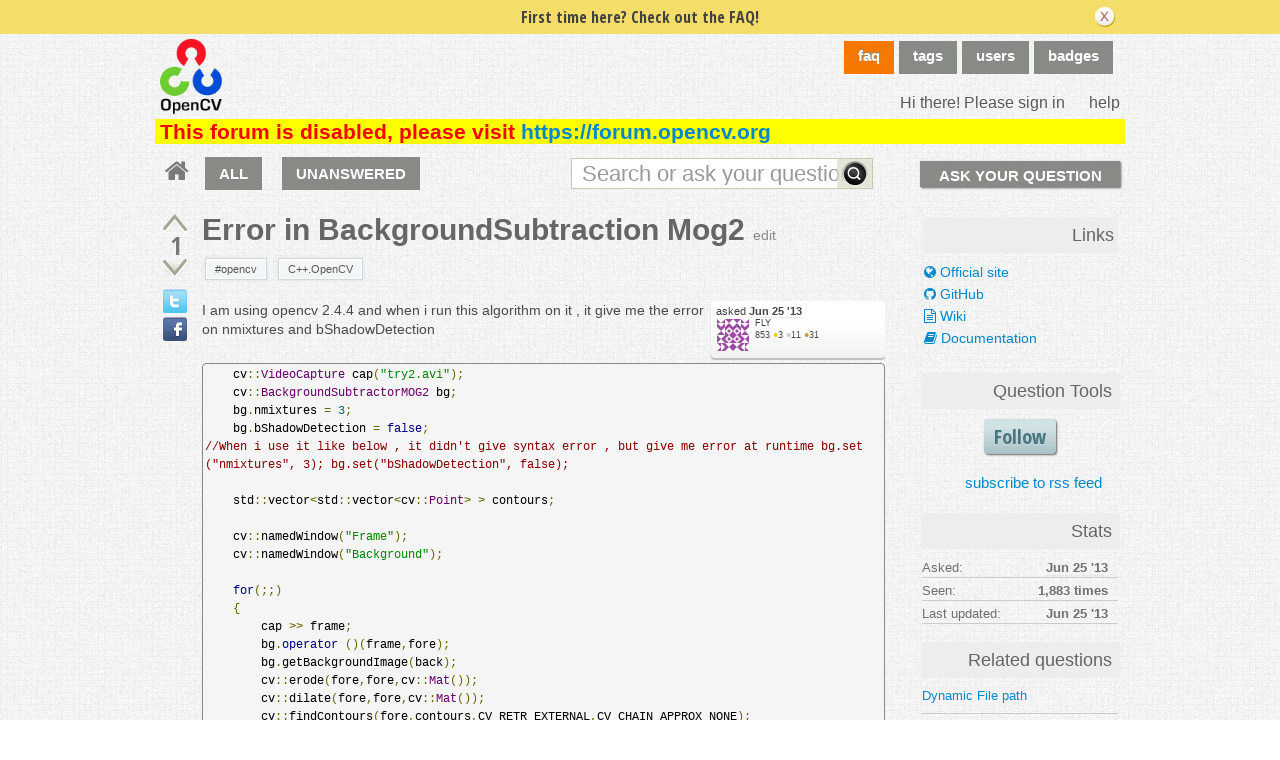

--- FILE ---
content_type: text/html; charset=utf-8
request_url: https://answers.opencv.org/question/15724/error-in-backgroundsubtraction-mog2/
body_size: 14460
content:

<!DOCTYPE html PUBLIC "-//W3C//DTD XHTML 1.0 Transitional//EN" "http://www.w3.org/TR/xhtml1/DTD/xhtml1-transitional.dtd"> <html xmlns="http://www.w3.org/1999/xhtml"> <head> <title>Error in BackgroundSubtraction Mog2 - OpenCV Q&amp;A Forum</title> <meta name="description" content="I am using opencv 2.4.4 and when i run this algorithm on it , it give me the error on nmixtures and bShadowDetection cv::VideoCapture cap(&#34;try2.avi&#34;); cv::BackgroundSubtractorMOG2 bg; bg.nmixtures = 3; bg.bShadowDetection = false; //When i use it like below , it didn&#39;t give syntax error , but give me error at runtime bg.set(&#34;nmixtures&#34;, 3); bg.set(&#34;bShadowDetection&#34;, false); std::vector&lt;std::vector&lt;cv::Point&gt; &gt; contours; cv::namedWindow(&#34;Frame&#34;); cv::namedWindow(&#34;Background&#34;); for(;;) { cap &gt;&gt; frame; bg.operator ()(frame,fore); bg.getBackgroundImage(back); cv::erode(fore,fore,cv::Mat()); cv::dilate(fore,fore,cv::Mat()); cv::findContours(fore,contours,CV_RETR_EXTERNAL,CV_CHAIN_APPROX_NONE); cv::drawContours(frame,contours,-1,cv::Scalar(0,0,255),2); cv::imshow(&#34;Frame&#34;,frame); cv::imshow(&#34;Background&#34;,back); if(cv::waitKey(30) &gt;= 0) break; } Error&#39;s error C2248: &#39;cv::BackgroundSubtractorMOG2::nmixtures&#39; : cannot access protected member declared in class &#39;cv::BackgroundSubtractorMOG2&#39; `error C2248: &#39;cv::BackgroundSubtractorMOG2::bShadowDetection&#39; : cannot access protected member declared in class &#39;cv::BackgroundSubtractorMOG2`&#39; error LNK2019: unresolved external symbol &#34;public: virtual void __thiscall cv::BackgroundSubtractorMOG2::operator()(class cv::_InputArray const &amp;,class cv::_OutputArray const &amp;,double)&#34; (??RBackgroundSubtractorMOG2@cv@@UAEXABV_InputArray@1@ABV_OutputArray@1@N@Z) referenced in function _main" /> <meta http-equiv="Content-Type" content="text/html; charset=UTF-8" /> <meta http-equiv="X-UA-Compatible" content="IE=EDGE" /> <meta name="keywords" content=",OpenCV,answers,questions,forum,community" /> <meta name="google-site-verification" content="E1ORT1srY97eSSmZOBedZqyVzeJduh1Jll_ehu3hn28" /> <meta name="referrer" content="always" /> <meta name="viewport" content="width=device-width, initial-scale=1, user-scalable=no" /> <link rel="shortcut icon" href="/upfiles/icon_opencv.ico" /> <link rel="alternate" type="application/rss+xml" href="https://answers.opencv.org/feeds/rss/" /> <link rel="stylesheet" href="/m/CACHE/css/b4878527f390.css" type="text/css" /> <link rel="shortcut icon" href="/m/opencv/media/images/favicon.ico" /> <link href="//fonts.googleapis.com/css?family=Open+Sans+Condensed:700&amp;subset=latin-ext" rel="stylesheet" type="text/css" /> <link href="//fonts.googleapis.com/css?family=Open+Sans+Condensed:700&amp;subset=cyrillic-ext" rel="stylesheet" type="text/css" /> <link rel="canonical" href="https://answers.opencv.org/question/15724/error-in-backgroundsubtraction-mog2/" /> <link rel="stylesheet" type="text/css" href="/m/default/media/wmd/wmd.css?v=6" /> <script type="text/javascript" src="/m/default/media/jslib/modernizr.custom.js?v=6"></script> <script type="text/javascript">
    var askbot = {};
    askbot['data'] = {};
    askbot['data']['userIsAuthenticated'] = false;
    askbot['data']['languageCode'] = 'en';
    
        askbot['data']['userReputation'] = 0;
        askbot['data']['userEmail'] = null;
        askbot['data']['userIsReadOnly'] = false;//in principle we allow anon users to start posting
    
    askbot['urls'] = {};
    askbot['settings'] = {};
    askbot['messages'] = {};
    
</script> <script type="text/javascript" src="/s/jsi18n/"></script> <script type="text/javascript">
        /*<![CDATA[*/
        //below is pure cross-browser javascript, no jQuery
        askbot['data']['userIsThreadModerator'] = false;
        askbot['data']['oldestAnswerId'] = 15725;
        askbot['data']['threadIsClosed'] = false;
        
            askbot['settings']['readOnlyModeEnabled'] = true;
        
        (function(){

            var hasClass = function(node, selector) {
                var classes = (" " + node.className + " ").split(' ');
                for (var i = 0; i < classes.length; i++) {
                    if (classes[i] === selector) {
                        return true;
                    }
                }
                return false;
            }

            var findClosestParentByClassName = function(node, className) {
                if (hasClass(node, className)) {
                    return node;
                }
                if (node.nodeName === 'BODY') {
                    return false;
                } else {
                    return findClosestParentByClassName(node.parentNode, className);
                }
            };

            var findChildrenByClassName = function(node, className) {
                var nodes = [];
                var walk = function(node) {
                    if (hasClass(node, className)) {
                        nodes.push(node);
                    }
                    if (node.childNodes) {
                        for (var i=0; i < node.childNodes.length; i++) {
                            walk(node.childNodes[i]);
                        }
                    }
                };
                walk(node);
                return nodes;
            };

            var getTextContent = function(node) {
                var text = node.innerText || node.textContent;
                if (text === undefined) {
                    return '';
                } else {
                    return text;
                }
            };

            var hasAttribute = function(node, attrName) {
                if (node.hasAttribute) {
                    return node.hasAttribute(attrName);
                } else {
                    return (!(!(node.getAttribute(attrName))));
                }
            };

            var findChildByAttribute = function(node, attrName, attrVal) {
                var children = node.childNodes;
                for (var i = 0; i < children.length; i++) {
                    var child = children[i];
                    if (child.getAttribute(attrName) === attrVal) {
                        return child;
                    }
                };
                return null;
            };

            var postIsComment = function(postId) {
                if (document.getElementById('comment-' + postId)) {
                    return true;
                }
                return false;
            };

            var getPost = function(postId) {
                return document.getElementById('post-id-' + postId);
            }

            var postIsQuestion = function(postId) {
                var content = getPost(postId);
                if (content) {
                    if (hasClass(content, 'js-comment')) {
                        return false;
                    }
                    if (findClosestParentByClassName(content, 'js-question')) {
                        return true;
                    }
                }
                return false;
            };

            var removeNode = function(node) {
                node.parentNode.removeChild(node);
            };

            var trim = function(text) {
                return text.replace(/^\s+|\s+$/g, '');
            };

            var data = askbot['data'];
            var isAuthorOfPost = function(post_id) {
                return (data['user_posts'] && data['user_posts'][post_id]);
            };

            if (data['userIsAuthenticated']){
                var votes = {};
                
                data['user_votes'] = votes;
                var posts = {};
                
                data['user_posts'] = posts;
            }

            function render_vote_buttons(post_type, post_id){
                var upvote_btn = document.getElementById(
                    post_type + '-img-upvote-' + post_id
                );
                var downvote_btn = document.getElementById(
                    post_type + '-img-downvote-' + post_id
                );
                if (data['userIsAuthenticated']){
                    if (post_id in data['user_votes']){
                        var vote = data['user_votes'][post_id];
                        if (vote == -1){
                            var btn = downvote_btn;
                        } else if (vote == 1){
                            var btn = upvote_btn;
                        } else {
                            return;
                        }
                        if (post_type == 'comment'){
                            btn.className = btn.className + ' upvoted';
                        } else {
                            btn.className = btn.className + ' on';
                        }
                    }
                }
            }

            function hide_convert_answer_links(post_id){
                var id1 = 'post-' + post_id + '-convert';//for repost as Q comment
                var repostAsQuestionComment = document.getElementById(id1);
                var id2 = 'post-' + post_id + '-repost-as-comment-under-previous-answer';
                var repostAsPrevAnsComment = document.getElementById(id2);
                var extraOptsList = repostAsQuestionComment.parentNode;
                var extraOpts = extraOptsList.parentNode;

                var isAuthenticated = data['userIsAuthenticated'];
                var isMod = data['userIsAdminOrMod'];
                if (isAuthenticated && (isMod || isAuthorOfPost(post_id))) {
                    //still may need to hide because answer may be too long
                    var answer_container = getPost(post_id);
                    var answerBody = findChildrenByClassName(answer_container, 'post-body')[0];
                    //todo: this is not reliable
                    var answerBodyNodes = answerBody.childNodes;
                    var answerElement = answerBodyNodes[answerBodyNodes.length - 1];
                    if (trim(getTextContent(answerElement)).length > askbot['data']['maxCommentLength']) {
                        repostAsQuestionComment.parentNode.removeChild(repostAsQuestionComment);
                        repostAsPrevAnsComment.parentNode.removeChild(repostAsPrevAnsComment);
                    } else if (parseInt(post_id) === data['oldestAnswerId']) {
                        repostAsPrevAnsComment.parentNode.removeChild(repostAsPrevAnsComment);
                    }
                } else {
                    repostAsQuestionComment.parentNode.removeChild(repostAsQuestionComment);
                    repostAsPrevAnsComment.parentNode.removeChild(repostAsPrevAnsComment);
                }

                //if the whole control is empty - remove it
                if (extraOptsList.getElementsByTagName('li').length === 0) {
                    extraOpts.parentNode.removeChild(extraOpts);
                }
            }

            function hidePublishAnswerLink(postId) {
                if (data['userIsThreadModerator'] === false) {
                    //hide publish/unpublish answer links
                    var answerId = 'post-' + postId + '-publish';
                    var pubBtn = document.getElementById(answerId);
                    if (pubBtn) {
                        removeNode(pubBtn);
                    }
                }
            }

            function remove_all_controls(post_id) {
                var deleteBtn = document.getElementById('post-' + post_id + '-delete');
                var controls = deleteBtn.parentNode;
                if (controls.className == 'comment-content') {
                    removeNode(deleteBtn);
                    var convertLinks = findChildrenByClassName(controls, 'convert-comment');
                    if (convertLinks.length) {
                        removeNode(convertLinks[0]);
                    }
                    var editLinks = findChildrenByClassName(controls, 'edit');
                    if (editLinks.length) {
                        removeNode(editLinks[0]);
                    }
                } else {
                    var buttons = controls.childNodes;
                    var numButtons = buttons.length;
                    for (var i = numButtons - 1; i >= 0; i--) {
                        removeNode(buttons[i]);
                    }
                }
            };

            function render_post_controls(post_id, is_wiki){

                //in this case remove all post controls
                if (askbot['settings']['readOnlyModeEnabled'] === true) {
                    remove_all_controls(post_id);
                    return;
                }

                var deleteBtn = document.getElementById('post-' + post_id + '-delete');
                var controls = deleteBtn.parentNode;
                var mergeBtn = findChildrenByClassName(controls, 'question-merge');
                if (mergeBtn.length === 1 && data['userIsThreadModerator'] === false) {
                    removeNode(mergeBtn[0]);
                }

                if (data['userIsAdminOrMod']) {
                    return;//all remaining functions stay on
                }

                

                if (isAuthorOfPost(post_id)) {
                    if (postIsQuestion(post_id) && 2) {
                        if (data['userReputation'] < 1) {
                            if (!data['userIsAdminOrMod']) {
                                removeNode(deleteBtn);
                            }
                        }
                    }
                    //todo: remove edit button from older comments
                    return;
                }

                if (//maybe remove "delete" button
                    (data['userReputation'] <
                    200) || data['userIsReadOnly']
                ) {
                    removeNode(deleteBtn);
                }

                var canFlagPosts = data['userReputation'] >= 5;
                var flags = findChildrenByClassName(controls, 'question-flag');
                if (flags.length > 0 && !canFlagPosts) {
                    for (var i = 0; i < flags.length; i++) {
                        removeNode(flags[i]);
                    }
                }
                var closeBtn = findChildrenByClassName(controls, 'question-close');
                if (
                    closeBtn.length === 1 &&
                    (
                        (data['userReputation'] < 400) ||
                        data['userIsReadOnly']
                    )
                ) {
                    removeNode(closeBtn[0]);
                }
                var enoughRep = (data['userReputation'] >= 200 ||
                        (is_wiki && data['userReputation'] >= 50));
                if (//maybe remove "edit" button
                    !enoughRep || data['userIsReadOnly']//only authors edit comments
                ){
                    var editBtns = findChildrenByClassName(getPost(post_id), 'js-edit');
                    var numBtns = editBtns.length;
                    for (var i=0; i<numBtns; i++) {
                        removeNode(editBtns[i]);
                    }
                }
                if (//maybe remove retag button
                    (!isAuthorOfPost(post_id)) &&
                    postIsQuestion(post_id) &&
                    ((data['userReputation'] <
                    20) ||
                    data['userIsReadOnly'])
                ){
                    var retagBtn = document.getElementById('retag');
                    if (retagBtn) {
                        removeNode(retagBtn);
                    }
                }
            }

            function render_add_answer_button(){
                var add_answer_btn = document.getElementById('add-answer-btn');
                if (askbot['data']['userIsAuthenticated']){
                    if (askbot['data']['userId'] == 4031){
                        add_answer_btn.className += ' answer-own-question';
                        add_answer_btn.setAttribute(
                            'value',
                            'Answer Your Own Question'
                        )
                    } else {
                        add_answer_btn.setAttribute(
                           'value',
                           'Post Your Answer'
                        )
                    }
                } else {
                    add_answer_btn.setAttribute(
                        'value',
                        'Login/Signup to Post'
                    );
                }
            }

            function hide_convert_links() {
                var isAuthenticated = data['userIsAuthenticated'];
                var isMod = data['userIsAdminOrMod'];
                if (isAuthenticated && isMod) {
                    return;
                }
                var convertForms = findChildrenByClassName(document, 'convert-comment');
                for (var i = 0; i < convertForms.length; i++) {
                    //get comment id
                    var form = convertForms[i];
                    var idInput = findChildByAttribute(form, 'name', 'comment_id');
                    var commentId = idInput.getAttribute('value');
                    if (! isAuthorOfPost(commentId) ) {
                        form.setAttribute('style', 'display:none;');
                    }
                }
            }

            askbot['functions'] = askbot['functions'] || {};
            askbot['functions']['renderPostVoteButtons'] = render_vote_buttons;
            askbot['functions']['renderPostControls'] = render_post_controls;
            askbot['functions']['renderAddAnswerButton'] = render_add_answer_button;
            askbot['functions']['hideConvertLinks'] = hide_convert_links;
            askbot['functions']['hideConvertAnswerLinks'] = hide_convert_answer_links;
            askbot['functions']['hidePublishAnswerLink'] = hidePublishAnswerLink;
        })();
        /*]]>*/
    </script> <script type="text/javascript">

  var _gaq = _gaq || [];
  _gaq.push(['_setAccount', 'UA-33108845-5']);
  _gaq.push(['_setDomainName', 'opencv.org']);
  _gaq.push(['_trackPageview']);

  (function() {
    var ga = document.createElement('script'); ga.type = 'text/javascript'; ga.async = true;
    ga.src = ('https:' == document.location.protocol ? 'https://ssl' : 'http://www') + '.google-analytics.com/ga.js';
    var s = document.getElementsByTagName('script')[0]; s.parentNode.insertBefore(ga, s);
  })();

</script> <link rel="stylesheet" href="https://cdnjs.cloudflare.com/ajax/libs/font-awesome/4.7.0/css/font-awesome.min.css"> </head> <body class="two-col user-messages question-page anon lang-en"> <div class="notify" style="display:none"> <div class="content-wrapper"> <p class="notification">First time here? Check out the FAQ!</p> <a id="closeNotify" onclick="notify.close(true)"></a> </div> </div> <div id="custom-header"> <!-- snip --> </div> <!-- template header.html --> <div 
    id="header"
    class="with-logo"
> <div class="content-wrapper"> <div id="userToolsNav"> <a href="/account/signin/?next=/question/15724/error-in-backgroundsubtraction-mog2/"
    >Hi there! Please sign in</a> <a class="help" href="/help/" title="help">help</a> </div> <a 
    id="logo" 
    href="/questions/"
><img
    src="/upfiles/logo_2.png"
    alt="OpenCV answers logo"/> </a> <div id="metaNav"> <a id="navFaq" href="/faq/">faq</a> <a 
  id="navTags"
  href="/tags/"
  
>tags</a> <a 
  id="navUsers"
  href="/users/"
  
>users</a> <a 
  id="navBadges"
  href="/badges/"
  
>badges</a> </div> <div class="clean"></div> </div> <div class="content-wrapper system-messages">
            This forum is disabled, please visit <a href="https://forum.opencv.org">https://forum.opencv.org</a> </div> </div> <!-- end template header.html --> <!-- template secondary_header.html --> <div id="secondaryHeader"> <div class="content-wrapper"> <form
            
                action="/questions/" id="searchForm"
            
            class="scopes-True-True-False"
            method="get"> <table width="100%"> <tr> <td width="1"><a id="homeButton" href="/questions/"><i class="fa fa-home"></i></a></td> <td width="1"><div id="scopeNav"> <a class="scope-selector "
            href="/questions/scope:all/sort:activity-desc/page:1/"
        >ALL</a> <a class="scope-selector "
            href="/questions/scope:unanswered/sort:answers-asc/page:1/"
        >UNANSWERED</a> </div></td> <td width="*" class="search-bar"> <div 
    id="searchBar"
    class="search-bar"
><input 
        class="searchInput" 
        type="text" 
        autocomplete="off"
        value="" 
        name="query" 
        placeholder="Search or ask your question"
        id="keywords"
    /><input type="submit" value="" name="search" class="searchBtn" /><input type="button"
        value="X"
        name="reset_query"
        class="cancelSearchBtn"
        
            style="display: none;"
        
    /></div> </td> <td width="1"> <a
        id="askButton"
        class="button"
        href="/questions/ask/"
        >
            Ask Your Question
        </a> </td> </tr> </table> </form> </div> </div> <div class="content-wrapper"> <div id="ContentLeft"> <div class="banner"> </div> <div class="post js-question" data-post-id="15724"> <div class="vote-buttons"> <div id="question-img-upvote-15724"
    class="question-img-upvote post-vote upvote"> </div> <div 
    id="question-vote-number-15724"
    class="vote-number"
    title="current number of votes"
>1</div> <div
    id="question-img-downvote-15724"
    class="question-img-downvote post-vote downvote"> </div> <script type="text/javascript">
    askbot['functions']['renderPostVoteButtons']('question', '15724');
</script> <a class="twitter-share icon"
        title="Share this content on twitter"
    ></a> <a class="facebook-share icon"
        title="Share this content on facebook"
    ></a> <g:plusone size="small" count="false"></g:plusone> </div> <div id="post-id-15724" class="post-content"> <h1 class="js-editable"
            id="js-question-title-15724"
            data-get-text-url="/s/get-question-title/?question_id=15724"
            data-save-text-url="/s/set-question-title/?question_id=15724"
            data-save-text-param-name="title"
            data-validated-text-param-name="title"
            data-min-lines="1"
            data-editor-type="plain"
            data-validator="askbot.validators.titleValidator"
        > <div class="js-editable-content">Error in BackgroundSubtraction Mog2</div> <div class="js-editable-controls"> <button id="js-edit-btn-question-title-15724"
                    class="btn-link js-edit"
                >edit</button> </div> </h1> <ul id="question-tags"
    class="tags post-tags tags"
> <li> <div class="js-tag "><a
            class="js-tag-name"
            rel="tag"
            
            href="/questions/scope:all/sort:activity-desc/tags:%23opencv/page:1/"
            
            data-tag-name="#opencv"
        >#opencv</a></div> </li> <li> <div class="js-tag "><a
            class="js-tag-name"
            rel="tag"
            
            href="/questions/scope:all/sort:activity-desc/tags:C++.OpenCV/page:1/"
            
            data-tag-name="C++.OpenCV"
        >C++.OpenCV</a></div> </li> </ul> <div class="clearfix"></div> <div class="post-body"> <div class="js-editable-hide-post-body-15724"> <div class="post-update-info-container"> <div class='post-update-info'> <p style="line-height:12px;"> <a 
        
            href="/questions/15724/revisions/"
        
        >asked <strong><abbr class="timeago" title="2013-06-25 05:21:30 -0600">
        2013-06-25 05:21:30 -0600
    </abbr></strong></a> </p> <div class="user-card"> <a class="js-avatar-box"
    href="/users/4031/fly/"
><img class="js-avatar gravatar" 
    width="32" height="32"
    src="//www.gravatar.com/avatar/0f3a4a06992a8020ec9147f6e93bad43?s=32&amp;d=identicon&amp;r=PG"
    title="FLY" 
    alt="FLY gravatar image" 
/></a> <div class="user-info"> <a href="/users/4031/fly/">FLY</a> <br/> <span class="reputation-score">853</span> <span class="badges" title="FLY has 3 gold badges, 11 silver badges and 31 bronze badges"> <span class='badge1'>&#9679;</span><span class="badgecount">3</span> <span class='badge2'>&#9679;</span><span class="badgecount">11</span> <span class='badge3'>&#9679;</span><span class="badgecount">31</span> </span> </div> </div> </div> </div> </div> <div class="js-editable"
                id="js-post-body-15724"
                data-get-text-url="/s/get-post-body/?post_id=15724"
                data-save-text-url="/s/set-post-body/?post_id=15724"
                data-save-text-param-name="body_text"
                data-validated-text-param-name="body_html"
                data-min-lines="10"
                data-editor-type="markdown"
                data-validator="askbot.validators.questionDetailsValidator"
            > <div class="js-editable-content"><p>I am using opencv 2.4.4 and when i run this algorithm on it , it give me the error on nmixtures and bShadowDetection</p> <pre><code>    cv::VideoCapture cap("try2.avi");
    cv::BackgroundSubtractorMOG2 bg;
    bg.nmixtures = 3;
    bg.bShadowDetection = false;
//When i use it like below , it didn't give syntax error , but give me error at runtime bg.set("nmixtures", 3); bg.set("bShadowDetection", false);

    std::vector&lt;std::vector&lt;cv::Point&gt; &gt; contours;

    cv::namedWindow("Frame");
    cv::namedWindow("Background");

    for(;;)
    {
        cap &gt;&gt; frame;
        bg.operator ()(frame,fore);
        bg.getBackgroundImage(back);
        cv::erode(fore,fore,cv::Mat());
        cv::dilate(fore,fore,cv::Mat());
        cv::findContours(fore,contours,CV_RETR_EXTERNAL,CV_CHAIN_APPROX_NONE);
        cv::drawContours(frame,contours,-1,cv::Scalar(0,0,255),2);
        cv::imshow("Frame",frame);
        cv::imshow("Background",back);
        if(cv::waitKey(30) &gt;= 0) break;
    }
</code></pre> <p>Error's</p> <pre><code>error C2248: 'cv::BackgroundSubtractorMOG2::nmixtures' : cannot access protected member declared in class 'cv::BackgroundSubtractorMOG2'
`error C2248: 'cv::BackgroundSubtractorMOG2::bShadowDetection' : cannot access protected member declared in class 'cv::BackgroundSubtractorMOG2`'   

    error LNK2019: unresolved external symbol "public: virtual void __thiscall cv::BackgroundSubtractorMOG2::operator()(class cv::_InputArray const &amp;,class cv::_OutputArray const &amp;,double)" (??RBackgroundSubtractorMOG2@cv@@UAEXABV_InputArray@1@ABV_OutputArray@1@N@Z) referenced in function _main
</code></pre> </div> <div class="js-editable-controls"></div> </div> </div> <div id="question-controls" class="post-controls"> <a id="js-edit-btn-post-body-15724" class="question-edit js-edit" href="/questions/15724/edit/">edit</a> <a id="retag" class="question-retag" href="/s/questions/15724/retag/">retag</a> <span
        id="question-offensive-flag-15724" class="offensive-flag"
        title="report as offensive (i.e containing spam, advertising, malicious text, etc.)"
    > <a class="question-flag">flag offensive</a> </span> <a class="question-close" href="/questions/15724/close/">close</a> <a class="question-merge">merge</a> <a
    id="post-15724-delete"
    class="question-delete"
>delete</a> <script type="text/javascript">
    askbot['functions']['renderPostControls']('15724');
</script> </div> <div class="comments empty ordering-forward" 
        data-parent-post-type="question"
        data-parent-post-id="15724"
    ><div class="content"></div><div class="controls"><a class="js-open-editor-btn">add a comment</a></div></div> </div> </div> <div class="clean"></div> <div class="tabBar tabBar-answer"> <h2 id="questionCount">
        2 answers
    </h2> <div class="tabsA"> <span class="label">
                    Sort by »
                    </span> <a id="oldest" href="/question/15724/error-in-backgroundsubtraction-mog2/?sort=oldest#sort-top"
        ><span>oldest</span></a> <a id="latest" href="/question/15724/error-in-backgroundsubtraction-mog2/?sort=latest#sort-top"
        ><span>newest</span></a> <a id="votes" href="/question/15724/error-in-backgroundsubtraction-mog2/?sort=votes#sort-top"
        ><span>most voted</span></a> </div> </div> <div class="clean"></div> <div class="pager"> </div> <div class="clean"></div> <a name="15725"></a> <div
    id="post-id-15725"
    data-post-id="15725"
    class="post answer accepted-answer  "
> <div class="vote-buttons"> <div id="answer-img-upvote-15725"
    class="answer-img-upvote post-vote upvote"> </div> <div 
    id="answer-vote-number-15725"
    class="vote-number"
    title="current number of votes"
>0</div> <div
    id="answer-img-downvote-15725"
    class="answer-img-downvote post-vote downvote"> </div> <script type="text/javascript">
    askbot['functions']['renderPostVoteButtons']('answer', '15725');
</script> <div
    id="answer-img-accept-15725"
    class="answer-img-accept"
    
        title="this answer has been selected as correct"
    
></div> </div> <div class="post-content"> <div class="post-body"> <div class="js-editable-hide-post-body-15725"> <div class="post-update-info-container"> <div class='post-update-info'> <p style="line-height:12px;"> <a 
        
            href="/answers/15725/revisions/"
        
        >answered <strong><abbr class="timeago" title="2013-06-25 05:43:43 -0600">
        2013-06-25 05:43:43 -0600
    </abbr></strong></a> </p> <div class="user-card"> <a class="js-avatar-box"
    href="/users/2130/berak/"
><img class="js-avatar gravatar" 
    width="32" height="32"
    src="//www.gravatar.com/avatar/67d5750ed525e660041a792f7ddce71f?s=32&amp;d=identicon&amp;r=PG"
    title="berak" 
    alt="berak gravatar image" 
/></a> <div class="user-info"> <a href="/users/2130/berak/">berak</a> <br/> <span class="reputation-score">32993</span> <span class="badges" title="berak has 7 gold badges, 81 silver badges and 312 bronze badges"> <span class='badge1'>&#9679;</span><span class="badgecount">7</span> <span class='badge2'>&#9679;</span><span class="badgecount">81</span> <span class='badge3'>&#9679;</span><span class="badgecount">312</span> </span> </div> </div> </div> </div> </div> <div class="js-editable"
                id="js-post-body-15725"
                data-get-text-url="/s/get-post-body/?post_id=15725"
                data-save-text-url="/s/set-post-body/?post_id=15725"
                data-save-text-param-name="body_text"
                data-validated-text-param-name="body_html"
                data-min-lines="10"
                data-editor-type="markdown"
                data-validator="askbot.validators.answerValidator"
            > <div class="js-editable-content"><p>afaik, the public/protected status of those members has changed in 2.4.5</p> <p>try passing the values to the constructor</p> </div> <div class="js-editable-controls"></div> </div> </div> <div class="answer-controls post-controls"> <span class="action-link"> <a id="js-edit-btn-post-body-15725" class="question-edit js-edit" href="/s/answers/15725/edit/">edit</a> </span> <span 
    id="answer-offensive-flag-15725"
    class="action-link offensive-flag"
    title="report as offensive (i.e containing spam, advertising, malicious text, etc.)"
> <a class="question-flag">flag offensive</a> </span> <span id='post-15725-delete' class="action-link delete-post"> <a class="question-delete"
    >delete</a> </span> <span class="action-link"> <a  class="permant-link"
        href="/question/15724/error-in-backgroundsubtraction-mog2/?answer=15725#post-id-15725"
        title="permanent link">
        link
    </a> </span> <span class="action-link dropdown-toggle">more
<ul class="dropdown-menu"> <li id='post-15725-convert'> <form 
            class="answer-convert"
            action="/s/answer/repost-as-comment-under-question/"
            method="post"
        > <input type='hidden' name='csrfmiddlewaretoken' value='FckQb0KcgqcoqwXprdiQT8BAQgDUlvvw' /> <input type="hidden" name="answer_id" value="15725"/> <input 
                type="submit"
                class="link"
                value="repost as a question comment"
            /> </form> </li> <li id='post-15725-repost-as-comment-under-previous-answer'> <form class="answer-convert repost-as-comment-under-previous-answer"
            action="/s/answer/repost-as-comment-under-previous-answer/"
            method="post"
        > <input type='hidden' name='csrfmiddlewaretoken' value='FckQb0KcgqcoqwXprdiQT8BAQgDUlvvw' /> <input type="hidden" name="answer_id" value="15725"/> <input 
                type="submit"
                class="link"
                value="repost as a comment under older answer"
            /> </form> </li> </ul> </span> <script type="text/javascript">
    askbot['functions']['hideConvertAnswerLinks']('15725');
    askbot['functions']['hidePublishAnswerLink']('15725');
    askbot['functions']['renderPostControls']('15725');
</script> </div> <h2 class="comment-title">Comments</h2><div class="clean"></div><div class="comments ordering-forward" 
        data-parent-post-type="answer"
        data-parent-post-id="15725"
    ><div class="content"><div id="post-id-15726" class="comment js-comment" data-post-id="15726"><div class="comment-votes"><div 
                id="comment-img-upvote-15726" 
                class="upvote js-score"
            ></div><script type="text/javascript">
                askbot['functions']['renderPostVoteButtons']('comment', '15726');
            </script></div><div class="comment-content"><div id="post-15726-delete" class="comment-delete"><span class="js-delete-icon" title="delete this comment"></span></div><div class="comment-body"><p>I mention above that i assign it through constructor , but still it shows error , any other option ?</p></div><div class="comment-controls"><a class="js-avatar-box"
    href="/users/4031/fly/"
><img class="js-avatar gravatar" 
    width="16" height="16"
    src="//www.gravatar.com/avatar/0f3a4a06992a8020ec9147f6e93bad43?s=16&amp;d=identicon&amp;r=PG"
    title="FLY" 
    alt="FLY gravatar image" 
/></a><a 
                    class="author"
                    href="/users/4031/fly/"
                >FLY</a><span class="age">&nbsp;(<abbr class="timeago" title="2013-06-25 05:45:17 -0600">
        2013-06-25 05:45:17 -0600
    </abbr>)</span><a 
                    id="post-15726-edit"
                    class="js-edit"
                >edit</a><form 
                    action="/s/comment/convert/"
                    method="POST"
                    accept-charset="utf-8"
                    class='convert-comment'
                ><input type="hidden" name="csrfmiddlewaretoken" value="FckQb0KcgqcoqwXprdiQT8BAQgDUlvvw"><input type="hidden" value="15726" name="comment_id"><input type="submit" value="convert to answer"></form></div></div></div><script type="text/javascript">
        askbot['functions']['hideConvertLinks']();
        askbot['functions']['renderPostControls']('15726');
    </script><div id="post-id-15727" class="comment js-comment" data-post-id="15727"><div class="comment-votes"><div 
                id="comment-img-upvote-15727" 
                class="upvote js-score"
            ></div><script type="text/javascript">
                askbot['functions']['renderPostVoteButtons']('comment', '15727');
            </script></div><div class="comment-content"><div id="post-15727-delete" class="comment-delete"><span class="js-delete-icon" title="delete this comment"></span></div><div class="comment-body"><p>Is this problem is solved in 2.4.5 , if i use it ?</p></div><div class="comment-controls"><a class="js-avatar-box"
    href="/users/4031/fly/"
><img class="js-avatar gravatar" 
    width="16" height="16"
    src="//www.gravatar.com/avatar/0f3a4a06992a8020ec9147f6e93bad43?s=16&amp;d=identicon&amp;r=PG"
    title="FLY" 
    alt="FLY gravatar image" 
/></a><a 
                    class="author"
                    href="/users/4031/fly/"
                >FLY</a><span class="age">&nbsp;(<abbr class="timeago" title="2013-06-25 05:50:34 -0600">
        2013-06-25 05:50:34 -0600
    </abbr>)</span><a 
                    id="post-15727-edit"
                    class="js-edit"
                >edit</a><form 
                    action="/s/comment/convert/"
                    method="POST"
                    accept-charset="utf-8"
                    class='convert-comment'
                ><input type="hidden" name="csrfmiddlewaretoken" value="FckQb0KcgqcoqwXprdiQT8BAQgDUlvvw"><input type="hidden" value="15727" name="comment_id"><input type="submit" value="convert to answer"></form></div></div></div><script type="text/javascript">
        askbot['functions']['hideConvertLinks']();
        askbot['functions']['renderPostControls']('15727');
    </script><div id="post-id-15729" class="comment js-comment" data-post-id="15729"><div class="comment-votes"><div 
                id="comment-img-upvote-15729" 
                class="upvote js-score"
            ></div><script type="text/javascript">
                askbot['functions']['renderPostVoteButtons']('comment', '15729');
            </script></div><div class="comment-content"><div id="post-15729-delete" class="comment-delete"><span class="js-delete-icon" title="delete this comment"></span></div><div class="comment-body"><p>i don't know(haven't got 2.4.5), things seem to change rapidly there.</p><p>did you try the sample, that came with 2.4.4 ?</p><p>there seems to be a mismatch between your code above , and your opencv version</p></div><div class="comment-controls"><a class="js-avatar-box"
    href="/users/2130/berak/"
><img class="js-avatar gravatar" 
    width="16" height="16"
    src="//www.gravatar.com/avatar/67d5750ed525e660041a792f7ddce71f?s=16&amp;d=identicon&amp;r=PG"
    title="berak" 
    alt="berak gravatar image" 
/></a><a 
                    class="author"
                    href="/users/2130/berak/"
                >berak</a><span class="age">&nbsp;(<abbr class="timeago" title="2013-06-25 06:13:59 -0600">
        2013-06-25 06:13:59 -0600
    </abbr>)</span><a 
                    id="post-15729-edit"
                    class="js-edit"
                >edit</a><form 
                    action="/s/comment/convert/"
                    method="POST"
                    accept-charset="utf-8"
                    class='convert-comment'
                ><input type="hidden" name="csrfmiddlewaretoken" value="FckQb0KcgqcoqwXprdiQT8BAQgDUlvvw"><input type="hidden" value="15729" name="comment_id"><input type="submit" value="convert to answer"></form></div></div></div><script type="text/javascript">
        askbot['functions']['hideConvertLinks']();
        askbot['functions']['renderPostControls']('15729');
    </script></div><div class="controls"><a class="js-open-editor-btn">add a comment</a></div></div> </div> <div class="clean"></div> </div> <div class="clean"></div> <div class="banner"> </div> <a name="15768"></a> <div
    id="post-id-15768"
    data-post-id="15768"
    class="post answer   "
> <div class="vote-buttons"> <div id="answer-img-upvote-15768"
    class="answer-img-upvote post-vote upvote"> </div> <div 
    id="answer-vote-number-15768"
    class="vote-number"
    title="current number of votes"
>0</div> <div
    id="answer-img-downvote-15768"
    class="answer-img-downvote post-vote downvote"> </div> <script type="text/javascript">
    askbot['functions']['renderPostVoteButtons']('answer', '15768');
</script> <div
    id="answer-img-accept-15768"
    class="answer-img-accept"
    
        title="mark this answer as correct (click again to undo)"
    
></div> </div> <div class="post-content"> <div class="post-body"> <div class="js-editable-hide-post-body-15768"> <div class="post-update-info-container"> <div class='post-update-info'> <p style="line-height:12px;"> <a 
        
            href="/answers/15768/revisions/"
        
        >answered <strong><abbr class="timeago" title="2013-06-25 21:42:16 -0600">
        2013-06-25 21:42:16 -0600
    </abbr></strong></a> </p> <div class="user-card"> <a class="js-avatar-box"
    href="/users/3407/shaban/"
><img class="js-avatar gravatar" 
    width="32" height="32"
    src="//www.gravatar.com/avatar/0e2cfee1c36fc536aeecb20feaf9f37e?s=32&amp;d=identicon&amp;r=PG"
    title="Shaban" 
    alt="Shaban gravatar image" 
/></a> <div class="user-info"> <a href="/users/3407/shaban/">Shaban</a> <img class="flag" 
            
            src="/m/default/media/images/flags/id.gif?v=6" 
            alt="flag of Indonesia"
            title="Shaban is from Indonesia"
        /> <br/> <span class="reputation-score">187</span> <span class="badges" title="Shaban has 3 gold badges, 11 silver badges and 17 bronze badges"> <span class='badge1'>&#9679;</span><span class="badgecount">3</span> <span class='badge2'>&#9679;</span><span class="badgecount">11</span> <span class='badge3'>&#9679;</span><span class="badgecount">17</span> </span> </div> </div> </div> <div class='post-update-info'> <p style="line-height:12px;"> <a 
        
            href="/answers/15768/revisions/"
        
        >updated <strong><abbr class="timeago" title="2013-06-25 21:43:47 -0600">
        2013-06-25 21:43:47 -0600
    </abbr></strong></a> </p> </div> </div> </div> <div class="js-editable"
                id="js-post-body-15768"
                data-get-text-url="/s/get-post-body/?post_id=15768"
                data-save-text-url="/s/set-post-body/?post_id=15768"
                data-save-text-param-name="body_text"
                data-validated-text-param-name="body_html"
                data-min-lines="10"
                data-editor-type="markdown"
                data-validator="askbot.validators.answerValidator"
            > <div class="js-editable-content"><p>I'm using 2.4.5 too and I've resolved this error, you need to change nmixtures &amp; bShadowDetection from protected to public on background_segm.hpp ;)</p> </div> <div class="js-editable-controls"></div> </div> </div> <div class="answer-controls post-controls"> <span class="action-link"> <a id="js-edit-btn-post-body-15768" class="question-edit js-edit" href="/s/answers/15768/edit/">edit</a> </span> <span 
    id="answer-offensive-flag-15768"
    class="action-link offensive-flag"
    title="report as offensive (i.e containing spam, advertising, malicious text, etc.)"
> <a class="question-flag">flag offensive</a> </span> <span id='post-15768-delete' class="action-link delete-post"> <a class="question-delete"
    >delete</a> </span> <span class="action-link"> <a  class="permant-link"
        href="/question/15724/error-in-backgroundsubtraction-mog2/?answer=15768#post-id-15768"
        title="permanent link">
        link
    </a> </span> <span class="action-link dropdown-toggle">more
<ul class="dropdown-menu"> <li id='post-15768-convert'> <form 
            class="answer-convert"
            action="/s/answer/repost-as-comment-under-question/"
            method="post"
        > <input type='hidden' name='csrfmiddlewaretoken' value='FckQb0KcgqcoqwXprdiQT8BAQgDUlvvw' /> <input type="hidden" name="answer_id" value="15768"/> <input 
                type="submit"
                class="link"
                value="repost as a question comment"
            /> </form> </li> <li id='post-15768-repost-as-comment-under-previous-answer'> <form class="answer-convert repost-as-comment-under-previous-answer"
            action="/s/answer/repost-as-comment-under-previous-answer/"
            method="post"
        > <input type='hidden' name='csrfmiddlewaretoken' value='FckQb0KcgqcoqwXprdiQT8BAQgDUlvvw' /> <input type="hidden" name="answer_id" value="15768"/> <input 
                type="submit"
                class="link"
                value="repost as a comment under older answer"
            /> </form> </li> </ul> </span> <script type="text/javascript">
    askbot['functions']['hideConvertAnswerLinks']('15768');
    askbot['functions']['hidePublishAnswerLink']('15768');
    askbot['functions']['renderPostControls']('15768');
</script> </div> <h2 class="comment-title">Comments</h2><div class="clean"></div><div class="comments ordering-forward" 
        data-parent-post-type="answer"
        data-parent-post-id="15768"
    ><div class="content"><div id="post-id-15775" class="comment js-comment" data-post-id="15775"><div class="comment-votes"><div 
                id="comment-img-upvote-15775" 
                class="upvote js-score"
            ></div><script type="text/javascript">
                askbot['functions']['renderPostVoteButtons']('comment', '15775');
            </script></div><div class="comment-content"><div id="post-15775-delete" class="comment-delete"><span class="js-delete-icon" title="delete this comment"></span></div><div class="comment-body"><p>i did it , but its not working for me , well my version is 2.4.4</p></div><div class="comment-controls"><a class="js-avatar-box"
    href="/users/4031/fly/"
><img class="js-avatar gravatar" 
    width="16" height="16"
    src="//www.gravatar.com/avatar/0f3a4a06992a8020ec9147f6e93bad43?s=16&amp;d=identicon&amp;r=PG"
    title="FLY" 
    alt="FLY gravatar image" 
/></a><a 
                    class="author"
                    href="/users/4031/fly/"
                >FLY</a><span class="age">&nbsp;(<abbr class="timeago" title="2013-06-26 03:29:47 -0600">
        2013-06-26 03:29:47 -0600
    </abbr>)</span><a 
                    id="post-15775-edit"
                    class="js-edit"
                >edit</a><form 
                    action="/s/comment/convert/"
                    method="POST"
                    accept-charset="utf-8"
                    class='convert-comment'
                ><input type="hidden" name="csrfmiddlewaretoken" value="FckQb0KcgqcoqwXprdiQT8BAQgDUlvvw"><input type="hidden" value="15775" name="comment_id"><input type="submit" value="convert to answer"></form></div></div></div><script type="text/javascript">
        askbot['functions']['hideConvertLinks']();
        askbot['functions']['renderPostControls']('15775');
    </script></div><div class="controls"><a class="js-open-editor-btn">add a comment</a></div></div> </div> <div class="clean"></div> </div> <div class="clean"></div> <div class="pager"> </div> <div class="clean"></div> <div style="clear:both"></div> </div> <div id="ContentRight"> <div class="box"> <div class="box"> <h2>Links</h2> <p><a href="https://opencv.org"><i class="fa fa-globe" aria-hidden="true"></i>
 Official site</a></p> <p><a href="https://github.com/opencv"><i class="fa fa-github" aria-hidden="true"></i> GitHub</a></p> <p><a href="https://github.com/opencv/opencv/wiki"><i class="fa fa-file-text-o" aria-hidden="true"></i> Wiki</a></p> <p><a href="https://docs.opencv.org"><i class="fa fa-book" aria-hidden="true"></i> Documentation</a></p> </div> </div> <div class="box vote-buttons"> <h2>Question Tools</h2> <button class="js-follow-question button large"
        data-is-on="false"
        data-off-prompt-text="Unfollow"
        data-on-prompt-text="Follow"
        data-on-state-text="Following"
        data-off-state-text="Follow"
        data-toggle-url="/s/toggle-follow-question/"
    >
        
            Follow
        
    </button> <div class="clearfix"></div> <div class="js-question-follower-count"> </div> <div class="notify-sidebar"> <p class="rss"> <a
                href="/feeds/question/15724/"
                title="subscribe to the rss feed"
                >subscribe to rss feed</a> </p> </div> </div> <div class="clearfix"></div> <div class="box statsWidget"> <div class="clearfix"></div> <h2>Stats</h2> <p>
        Asked: <strong><abbr class="timeago" title="2013-06-25 05:21:30 -0600">
        2013-06-25 05:21:30 -0600
    </abbr></strong> </p> <p> 
        Seen: <strong>1,883 times</strong> </p> <p>
        Last updated: <strong title="2013-06-25 21:43:47.649771">Jun 25 '13</strong> </p> </div> <div class="box"> <h2>Related questions</h2> <div class="questions-related"> <p> <a href="/question/13918/dynamic-file-path/">Dynamic File path</a> </p> <p> <a href="/question/14678/best-approach-to-detect-different-objects-real-time/">best approach to detect different objects real-time</a> </p> <p> <a href="/question/7749/mellin-transform/">Mellin transform</a> </p> <p> <a href="/question/7959/retrieving-foreground-from-static-background/">Retrieving Foreground from static background</a> </p> <p> <a href="/question/7998/object-detection-using-background-subtraction/">Object detection using background Subtraction</a> </p> <p> <a href="/question/8000/when-does-the-training-exactly-takes-place-in-flannbasedmatcher-in-opencv/">When does the training exactly takes place in FlannBasedMatcher in OpenCV?</a> </p> <p> <a href="/question/8082/implenting-background-subtraction/">Implenting background subtraction</a> </p> <p> <a href="/question/8096/comparing-images-by-getting-percentage-in-open-cv/">Comparing Images by getting Percentage in open cv</a> </p> <p> <a href="/question/8105/porting-opencv-on-meego-platform/">Porting opencv on MeeGo Platform</a> </p> <p> <a href="/question/8359/hierarchical-clustering-with-flann/">Hierarchical Clustering with Flann</a> </p> </div> </div> <div class="box"> </div> </div> </div> <!-- template footer.html --> <div id="ground"> <div class="content-wrapper"> <div class="copyright">
                
                Copyright <a href="http://www.opencv.org">OpenCV foundation</a>, 2012-2018. Content on this site is licensed under a <a href="http://creativecommons.org/licenses/by-sa/3.0/legalcode">Creative Commons Attribution Share Alike 3.0</a> license.

            </div> <div class="footer-links" > <a href="/about/">about</a><span class="link-separator"> |</span> <a href="/faq/">faq</a><span class="link-separator"> |</span> <a href="/help/" title="help">help</a> <span class="link-separator"> |</span> <a href="/privacy/">privacy policy</a><span class="link-separator"> |</span> <a href="/terms/">terms of service</a> </div> <div class="powered-link"> <a href="http://askbot.com" target="_blank">
                Powered by Askbot version 0.10.2
            </a> </div> <div class="clean"></div> </div> </div> <!-- end template footer.html --> <div id="no-javascript"> <noscript class="noscript">
        Please note: OpenCV answers requires javascript to work properly, please enable javascript in your browser, <a href="https://www.google.com/support/bin/answer.py?answer=23852">here is how</a> </noscript> <script type="text/javascript">
        //IE fix to hide the red margin
        var noscript = document.getElementsByTagName('noscript')[0];
        noscript.style.padding = '0px';
        noscript.style.backgroundColor = 'transparent';
    </script> </div> <script type="text/javascript">
    askbot['urls']['mark_read_message'] = '/s/messages/markread/';
    askbot['urls']['get_tags_by_wildcard'] = '/s/get-tags-by-wildcard/';
    askbot['urls']['get_tag_list'] = '/s/get-tag-list/';
    askbot['urls']['follow_user'] = '/followit/follow/user/{{userId}}/';
    askbot['urls']['unfollow_user'] = '/followit/unfollow/user/{{userId}}/';
    askbot['urls']['user_signin'] = '/account/signin/';
    askbot['urls']['getEditor'] = '/s/get-editor/';
    
    askbot['urls']['apiGetQuestions'] = '/s/api/get_questions/';
    askbot['urls']['ask'] = '/questions/ask/';
	askbot['urls']['questions'] = '/questions/';
    askbot['settings']['groupsEnabled'] = false;
    askbot['settings']['static_url'] = '/m/';
    askbot['settings']['minSearchWordLength'] = 4;
    askbot['settings']['mathjaxEnabled'] = false;
    askbot['settings']['sharingSuffixText'] = '';
    askbot['settings']['errorPlacement'] = 'after-label';
    askbot['data']['maxCommentLength'] = 800;
    askbot['settings']['editorType'] = 'markdown';
    
    askbot['settings']['commentsEditorType'] = 'rich\u002Dtext';
    askbot['messages']['askYourQuestion'] = 'Ask Your Question';
    askbot['messages']['questionSingular'] = 'question';
    askbot['messages']['answerSingular'] = 'answer';
    askbot['messages']['acceptOwnAnswer'] = 'accept or unaccept your own answer';
    askbot['messages']['followQuestions'] = 'follow questions';
    
        askbot['settings']['allowedUploadFileTypes'] = [
            "jpg", "jpeg", "gif", "bmp", "png", "tiff"
        ];
    
    askbot['data']['haveFlashNotifications'] = true;
    askbot['data']['activeTab'] = 'questions';
    askbot['settings']['csrfCookieName'] = 'csrftoken';
    
        askbot['data']['searchUrl'] = '';
    
</script> <script type="text/javascript" src="/m/CACHE/js/93c5ad54819b.js"></script> <script type="text/javascript">
    /*<![CDATA[*/
    $('.mceStatusbar').remove();//a hack to remove the tinyMCE status bar
    $(document).ready(function(){
        // focus input on the search bar endcomment
        var activeTab = askbot['data']['activeTab'];
        if (inArray(activeTab, ['users', 'questions', 'tags', 'badges'])) {
            var searchInput = $('#keywords');
        } else if (activeTab === 'ask') {
            var searchInput = $('#id_title');
        } else {
            var searchInput = undefined;
            animateHashes();
        }

        if (searchInput) {
            searchInput.focus();
            putCursorAtEnd(searchInput);
        }

        var haveFullTextSearchTab = inArray(activeTab, ['questions', 'badges', 'ask']);
        var haveUserProfilePage = $('body').hasClass('user-profile-page');
        if ((haveUserProfilePage || haveFullTextSearchTab) && searchInput && searchInput.length) {
            var search = new FullTextSearch();
            askbot['controllers'] = askbot['controllers'] || {};
            askbot['controllers']['fullTextSearch'] = search;
            search.setSearchUrl(askbot['data']['searchUrl']);
            if (activeTab === 'ask') {
                search.setAskButtonEnabled(false);
            }
            search.decorate(searchInput);
        } else if (activeTab === 'tags') {
            var search = new TagSearch();
            search.decorate(searchInput);
        }

        if (askbot['data']['userIsAdminOrMod']) {
            $('body').addClass('admin');
        }
        if (askbot['settings']['groupsEnabled']) {
            askbot['urls']['add_group'] = "/s/add-group/";
            var group_dropdown = new GroupDropdown();
            $('.groups-dropdown').append(group_dropdown.getElement());
        }
        var userRep = $('#userToolsNav .reputation');
        if (userRep.length) {
            var showPermsTrigger = new ShowPermsTrigger();
            showPermsTrigger.decorate(userRep);
        }
    });
    if (askbot['data']['haveFlashNotifications']) {
        $('#validate_email_alert').click(function(){notify.close(true)})
        notify.show();
    }

    var langNav = $('.lang-nav');
    if (langNav.length) {
        var nav = new LangNav();
        nav.decorate(langNav);
    }
    /*]]>*/
</script> <div class="js-templates" style="display: none;"><div id="post-id-0" class="comment js-comment" data-post-id="0"><div class="comment-votes"><div 
                id="comment-img-upvote-0" 
                class="upvote js-score"
            ></div></div><div class="comment-content"><div id="post-0-delete" class="comment-delete"><span class="js-delete-icon" title="delete this comment"></span></div><div class="comment-body"></div><div class="comment-controls"><a class="js-avatar-box"
    href=""
><img class="js-avatar gravatar" 
    width="16" height="16"
    src=""
    title="" 
    alt=" gravatar image" 
/></a><a 
                    class="author"
                    href=""
                ></a><span class="age">&nbsp;(<abbr class="timeago" title="2026-01-21 13:24:40 -0600">
        2026-01-21 13:24:40 -0600
    </abbr>)</span><a 
                    id="post-0-edit"
                    class="js-edit"
                >edit</a><form 
                    action="/s/comment/convert/"
                    method="POST"
                    accept-charset="utf-8"
                    class='convert-comment'
                ><input type="hidden" name="csrfmiddlewaretoken" value="None"><input type="hidden" value="0" name="comment_id"><input type="submit" value="convert to answer"></form></div></div></div><div class="js-simple-editor"><textarea></textarea><pre class="mirror"></pre></div><div class="js-tag  js-deletable-tag"><a
            class="js-tag-name"
            rel="tag"
            
            href="/questions/scope:all/sort:activity-desc/tags:none/page:1/"
            
            data-tag-name="none"
        >none</a><span class="js-delete-icon">&times;</span></div></div> <script type='text/javascript'>
        
        askbot['urls']['postComments'] = '/s/post_comments/';
        askbot['urls']['editComment'] = '/s/edit_comment/';
        askbot['urls']['deleteComment'] = '/s/comment/delete/';
        askbot['urls']['convertComment'] = '/s/comment/convert/';
        askbot['urls']['getComment'] = '/s/comment/get-text/';
        askbot['urls']['saveDraftAnswer'] = '/s/save-draft-answer/';
        askbot['urls']['vote_url'] = '/s/vote'
        askbot['urls']['user_signin'] = '/account/signin/';
        askbot['urls']['swap_question_with_answer'] = '/s/swap-question-with-answer/';
        askbot['urls']['upvote_comment'] = '/s/comment/upvote/';
        askbot['urls']['delete_post'] = '/s/post/delete/';
        askbot['urls']['get_html_template'] = '/s/get-html-template/';
        askbot['urls']['getGroupsList'] = '/s/get-groups-list/';
        askbot['urls']['publishAnswer'] = '/s/answer/publish/';
        askbot['urls']['apiV1Questions'] = '/api/v1/questions/';
        askbot['urls']['mergeQuestions'] = '/s/merge-questions/';
        
        askbot['data']['questionAuthorId'] = 4031;
        askbot['data']['answersSortTab'] = 'votes';
        askbot['data']['questionId'] = 15724;
        askbot['data']['threadSlug'] = 'error-in-backgroundsubtraction-mog2';
        askbot['messages']['addComment'] = 'add a comment';
        askbot['messages']['userNamePrompt'] = 'User name:';
        askbot['messages']['userEmailPrompt'] = 'Email address:';
        askbot['messages']['mergeQuestions'] = 'Merge duplicate questions';
        askbot['messages']['enterDuplicateQuestionId'] = 'Enter duplicate question ID';
        
            askbot['messages']['readOnlyMessage'] = "This forum is disabled, please visit <a href="https://forum.opencv.org">https://forum.opencv.org</a>";
        
        askbot['settings']['saveCommentOnEnter'] = false;
        askbot['settings']['tagSource'] = 'user-input';
        askbot['settings']['enableSharingGoogle'] = true;
        askbot['settings']['enableEmailAlerts'] = true;
    </script> <script type="text/javascript">
    
    askbot['settings']['tagsAreRequired'] = true
    askbot['settings']['maxTagLength'] = 20;
    askbot['messages']['maxTagLength'] = "each tag must be shorter than 20 characters";
    askbot['settings']['maxTagsPerPost'] = 6;
    askbot['messages']['maxTagsPerPost'] = "please use 6 tags or less";
    askbot['messages']['tagLimits'] = "please use up to 6 tags, less than 20 characters each";
    askbot['urls']['upload'] = '/s/upload/';
    askbot['settings']['minTitleLength'] = 10;
    askbot['settings']['minQuestionBodyLength'] = 10;
    askbot['settings']['minAnswerBodyLength'] = 10;
    askbot['settings']['minCommentBodyLength'] = 10;
    askbot['settings']['tag_editor'] = '{\u0022tag_forbidden_first_chars\u0022: \u0022#\u0022, \u0022max_tag_length\u0022: 20, \u0022force_lowercase_tags\u0022: false, \u0022max_tags_per_post\u0022: 6, \u0022messages\u0022: {\u0022wrong_first_char\u0022: \u0022# is not a valid character at the beginning of tags, use only letters and numbers\u0022, \u0022wrong_chars\u0022: \u0022please use letters, numbers and characters \u005C\u0022\u002D+.#\u005C\u0022\u0022, \u0022required\u0022: \u0022tags are required\u0022}, \u0022tags_are_required\u0022: true}';
    askbot['settings']['tinyMCEPlugins'] = JSON.parse('[]');
</script> <script type='text/javascript'>
    (function() {
        askbot['settings']['commentsReversed'] = false;
        //make images always fit the screen
        var images = $('.question-page .post-body img');
        //these breakpoints must match those in css
        //for explanation see utils.js:LimitedWidthImage
        var breakpoints = [
            [980, undefined],
            [800, 55]
        ];
        var maxWidth = 685;
        images.each(function(idx, item) {
            var img = new LimitedWidthImage(breakpoints, maxWidth);
            img.decorate($(item));
        });
    })();
</script> <script type="text/javascript" src="/m/CACHE/js/f2bc2d1c7286.js"></script> <script type="text/javascript">
    // define reputation needs for comments
    askbot['urls']['getPostHtml'] = '/s/get-post-html/';
    askbot['urls']['retag'] = "/s/questions/15724/retag/";

    
    
    askbot['settings']['commentAvatarSize'] = 16;

    $(document).ready(function(){
        $("#nav_questions").attr('className',"on");
        $("#" + askbot['data']['answersSortTab']).attr('className',"on");

        Vote.init(
            askbot['data']['questionId'],
            askbot['data']['threadSlug'],
            askbot['data']['questionAuthorId'],
            askbot['data']['userId']
        );

        if ((askbot['data']['threadIsClosed'] === false) && askbot['data']['userIsAuthenticated']) {
            initEditor();
        }

        lanai.highlightSyntax();
        $('#btLogin').bind('click', function(){
            window.location.href='/account/signin/';
        });
        if (window.location.hash === 'fmanswer'){
            $('#fmanswer textarea').focus();
        }

        if (askbot['settings']['enableSharingGoogle']) {
            $.getScript("//apis.google.com/js/plusone.js");
        }

        if (askbot['data']['userId'] === askbot['data']['questionAuthorId']) {
            $("#fmanswer_button").click(function() {
                $("#fmanswer").show();
                $("#fmanswer_button").hide();
            });
        }

        if (askbot['data']['userIsAuthenticated']) {
            var draftHandler = new DraftAnswer();
            draftHandler.setThreadId(4546);
            draftHandler.decorate($('body'));
        }

        var expanders = $('.expander');
        expanders.each(function(idx, item) {
            var expanderElement = $(item);
            var post = expanderElement.closest('.post,.comment');
            if (post.length === 1) {
                var expander = new PostExpander();
                expander.setPostId(post.data('postId'));
                expander.decorate(expanderElement);
            }
        });

        var followBtn = $('.js-follow-question');
        if (followBtn.length) {
            var toggle = new AjaxToggle();
            toggle.setPostData({'question_id': 15724 });
            toggle.decorate(followBtn);
            followBtn.bind('askbot.two-state-toggle.success', updateQuestionFollowerCount);
        }
    });

    $(window).bind('hashchange', animate_hashes);

    function animate_hashes(){
      var id_value = window.location.hash;
      if (id_value != ""){
        var previous_color = $(id_value).css('background-color');
        $(id_value).css('backgroundColor', '#FFF8C6');
        $(id_value).animate(
            {backgroundColor: '#ff7f2a'}, 1000
        ).animate({backgroundColor: '#FFF8C6'}, 1000, function(){
            $(id_value).css('backgroundColor', previous_color);
        });
      }
    }


    function initEditor(){
        $('#editor').TextAreaResizer();
        //highlight code synctax when editor has new text
        $("#editor").typeWatch({highlight: false, wait: 3000,
                         captureLength: 5, callback: lanai.highlightSyntax});

        var display = true;
        var txt = "[hide preview]";
        $('#pre-collapse').text(txt);
        $('#pre-collapse').bind('click', function(){
            txt = display ? "[show preview]" : "[hide preview]";
            display = !display;
            $('#previewer').toggle();
            $('#pre-collapse').text(txt);
        });
        var formElement = $('.js-answer-form');
        if (formElement.length) {
            var answerForm = new AnswerForm();
            answerForm.decorate(formElement);
        }
    }
</script> <script type="text/javascript">
            for (url_name in askbot['urls']){
                askbot['urls'][url_name] = cleanUrl(askbot['urls'][url_name]);
            }
        </script> <script defer src="https://static.cloudflareinsights.com/beacon.min.js/vcd15cbe7772f49c399c6a5babf22c1241717689176015" integrity="sha512-ZpsOmlRQV6y907TI0dKBHq9Md29nnaEIPlkf84rnaERnq6zvWvPUqr2ft8M1aS28oN72PdrCzSjY4U6VaAw1EQ==" data-cf-beacon='{"version":"2024.11.0","token":"55698296dd8c4381b9a17117972ffe0c","server_timing":{"name":{"cfCacheStatus":true,"cfEdge":true,"cfExtPri":true,"cfL4":true,"cfOrigin":true,"cfSpeedBrain":true},"location_startswith":null}}' crossorigin="anonymous"></script>
<script>(function(){function c(){var b=a.contentDocument||a.contentWindow.document;if(b){var d=b.createElement('script');d.innerHTML="window.__CF$cv$params={r:'9c193141ecb82c82',t:'MTc2OTAyMzQ3Mg=='};var a=document.createElement('script');a.src='/cdn-cgi/challenge-platform/scripts/jsd/main.js';document.getElementsByTagName('head')[0].appendChild(a);";b.getElementsByTagName('head')[0].appendChild(d)}}if(document.body){var a=document.createElement('iframe');a.height=1;a.width=1;a.style.position='absolute';a.style.top=0;a.style.left=0;a.style.border='none';a.style.visibility='hidden';document.body.appendChild(a);if('loading'!==document.readyState)c();else if(window.addEventListener)document.addEventListener('DOMContentLoaded',c);else{var e=document.onreadystatechange||function(){};document.onreadystatechange=function(b){e(b);'loading'!==document.readyState&&(document.onreadystatechange=e,c())}}}})();</script></body> </html>

--- FILE ---
content_type: application/javascript; charset=utf-8
request_url: https://answers.opencv.org/m/CACHE/js/f2bc2d1c7286.js
body_size: 96485
content:
/*
	jQuery TextAreaResizer plugin
	Created on 17th January 2008 by Ryan O'Dell
	Version 1.0.4
*/(function($){var textarea,staticOffset;var iLastMousePos=0;var iMin=32;var grip;$.fn.TextAreaResizer=function(){return this.each(function(){textarea=$(this).addClass('processed'),staticOffset=null;$(this).wrap('<div class="resizable-textarea"><span></span></div>').parent().append($('<div class="grippie"></div>').bind("mousedown",{el:this},startDrag));var grippie=$('div.grippie',$(this).parent())[0];grippie.style.marginRight=(grippie.offsetWidth-$(this)[0].offsetWidth)+'px'})};function startDrag(e){textarea=$(e.data.el);textarea.blur();iLastMousePos=mousePosition(e).y;staticOffset=textarea.height()-iLastMousePos;textarea.css('opacity',0.25);$(document).mousemove(performDrag).mouseup(endDrag);return false}function performDrag(e){var iThisMousePos=mousePosition(e).y;var iMousePos=staticOffset+iThisMousePos;if(iLastMousePos>=(iThisMousePos)){iMousePos-=5}iLastMousePos=iThisMousePos;iMousePos=Math.max(iMin,iMousePos);textarea.height(iMousePos+'px');if(iMousePos<iMin){endDrag(e)}return false}function endDrag(e){$(document).unbind('mousemove',performDrag).unbind('mouseup',endDrag);textarea.css('opacity',1);textarea.focus();textarea=null;staticOffset=null;iLastMousePos=0}function mousePosition(e){return{x:e.clientX+document.documentElement.scrollLeft,y:e.clientY+document.documentElement.scrollTop}}})(jQuery);
/*
 *	TypeWatch 2.0 - Original by Denny Ferrassoli / Refactored by Charles Christolini
 *  Copyright(c) 2007 Denny Ferrassoli - DennyDotNet.com
 *  Coprright(c) 2008 Charles Christolini - BinaryPie.com
 *  Dual licensed under the MIT and GPL licenses:
 *  http://www.opensource.org/licenses/mit-license.php
 *  http://www.gnu.org/licenses/gpl.html
*/(function(jQuery){jQuery.fn.typeWatch=function(o){var options=jQuery.extend({wait:750,callback:function(){},highlight:true,captureLength:2},o);function checkElement(timer,override){var elTxt=jQuery(timer.el).val();if((elTxt.length>options.captureLength&&elTxt.toUpperCase()!=timer.text)||(override&&elTxt.length>options.captureLength)){timer.text=elTxt.toUpperCase();timer.cb(elTxt)}};function watchElement(elem){if(elem.type.toUpperCase()=="TEXT"||elem.nodeName.toUpperCase()=="TEXTAREA"){var timer={timer:null,text:jQuery(elem).val().toUpperCase(),cb:options.callback,el:elem,wait:options.wait};if(options.highlight){jQuery(elem).focus(function(){this.select()})}var startWatch=function(evt){var timerWait=timer.wait;var overrideBool=false;if(evt.keyCode==13&&this.type.toUpperCase()=="TEXT"){timerWait=1;overrideBool=true}var timerCallbackFx=function(){checkElement(timer,overrideBool)};clearTimeout(timer.timer);timer.timer=setTimeout(timerCallbackFx,timerWait)};jQuery(elem).keydown(startWatch)}};return this.each(function(index){watchElement(this)})}})(jQuery);
/*
Ajax upload
*/jQuery.extend({createUploadIframe:function(d,b){var a="jUploadFrame"+d;if(window.ActiveXObject){var c=document.createElement('<iframe id="'+a+'" name="'+a+'" />');if(typeof b=="boolean"){c.src="javascript:false"}else{if(typeof b=="string"){c.src=b}}}else{var c=document.createElement("iframe");c.id=a;c.name=a}c.style.position="absolute";c.style.top="-1000px";c.style.left="-1000px";document.body.appendChild(c);return c},createUploadForm:function(g,b){var e="jUploadForm"+g;var a="jUploadFile"+g;var d=$('<form  action="" method="POST" name="'+e+'" id="'+e+'" enctype="multipart/form-data"></form>');var c=$("#"+b);var f=$(c).clone();$(c).attr("id",a);$(c).before(f);$(c).appendTo(d);$(d).css("position","absolute");$(d).css("top","-1200px");$(d).css("left","-1200px");$(d).appendTo("body");return d},ajaxFileUpload:function(k){k=jQuery.extend({},jQuery.ajaxSettings,k);var a=new Date().getTime();var b=jQuery.createUploadForm(a,k.fileElementId);var i=jQuery.createUploadIframe(a,k.secureuri);var h="jUploadFrame"+a;var j="jUploadForm"+a;if(k.global&&!jQuery.active++){jQuery.event.trigger("ajaxStart")}var c=false;var f={};if(k.global){jQuery.event.trigger("ajaxSend",[f,k])}var d=function(l){var p=document.getElementById(h);try{if(p.contentWindow){f.responseText=p.contentWindow.document.body?p.contentWindow.document.body.innerText:null;f.responseXML=p.contentWindow.document.XMLDocument?p.contentWindow.document.XMLDocument:p.contentWindow.document}else{if(p.contentDocument){f.responseText=p.contentDocument.document.body?p.contentDocument.document.body.textContent||document.body.innerText:null;f.responseXML=p.contentDocument.document.XMLDocument?p.contentDocument.document.XMLDocument:p.contentDocument.document}}}catch(o){jQuery.handleError(k,f,null,o)}if(f||l=="timeout"){c=true;var m;try{m=l!="timeout"?"success":"error";if(m!="error"){var n=jQuery.uploadHttpData(f,k.dataType);if(k.success){k.success(n,m)}if(k.global){jQuery.event.trigger("ajaxSuccess",[f,k])}}else{jQuery.handleError(k,f,m)}}catch(o){m="error";jQuery.handleError(k,f,m,o)}if(k.global){jQuery.event.trigger("ajaxComplete",[f,k])}if(k.global&&!--jQuery.active){jQuery.event.trigger("ajaxStop")}if(k.complete){k.complete(f,m)}jQuery(p).unbind();setTimeout(function(){try{$(p).remove();$(b).remove()}catch(q){jQuery.handleError(k,f,null,q)}},100);f=null}};if(k.timeout>0){setTimeout(function(){if(!c){d("timeout")}},k.timeout)}try{var b=$("#"+j);$(b).attr("action",k.url);$(b).attr("method","POST");$(b).attr("target",h);if(b.encoding){b.encoding="multipart/form-data"}else{b.enctype="multipart/form-data"}$(b).submit()}catch(g){jQuery.handleError(k,f,null,g)}if(window.attachEvent){document.getElementById(h).attachEvent("onload",d)}else{document.getElementById(h).addEventListener("load",d,false)}return{abort:function(){}}},uploadHttpData:function(r,type){var data=!type;data=type=="xml"||data?r.responseXML:r.responseText;if(type=="script"){jQuery.globalEval(data)}if(type=="json"){eval("data = "+data)}if(type=="html"){jQuery("<div>").html(data).evalScripts()}return data}});
/**
 * Upload call. Used only once in the wmd file upload
 * this is used in the wmd file uploader and the
 * askbots image and attachment upload plugins
 * @todo refactor this code to "new style"
 */
function ajaxFileUpload(options) {

    var spinner = options['spinner'];
    var uploadInputId = options['uploadInputId'];
    var urlInput = $(options['urlInput']);
    var startUploadHandler = options['startUploadHandler'];

    spinner.ajaxStart(function(){
        $(this).show();
    }).ajaxComplete(function(){
        $(this).hide();
    });

    /* important!!! upload input must be loaded by id
     * because ajaxFileUpload monkey-patches the upload form */
    $('#' + uploadInputId).ajaxStart(function(){
        $(this).hide();
    }).ajaxComplete(function(){
        $(this).show();
    });

    //var localFilePath = upload_input.val();
    $.ajaxFileUpload({
        url: askbot['urls']['upload'],
        secureuri: false,
        fileElementId: uploadInputId,
        dataType: 'xml',
        success: function (data, status) {

            var fileURL = $(data).find('file_url').text();
            /*
            * hopefully a fix for the "fakepath" issue
            * https://www.mediawiki.org/wiki/Special:Code/MediaWiki/83225
            */
            fileURL = fileURL.replace(/\w:.*\\(.*)$/,'$1');
            var error = $(data).find('error').text();
            if(error != ''){
                alert(error);
            } else {
                urlInput.attr('value', fileURL);
            }

            /* re-install this as the upload extension
             * will remove the handler to prevent double uploading
             * this hack is a manipulation around the
             * ajaxFileUpload jQuery plugin. */
            $('#' + uploadInputId).unbind('change').change(startUploadHandler);
        },
        error: function (data, status, e) {
            if (startUploadHandler){
                /* re-install this as the upload extension
                * will remove the handler to prevent double uploading */
                $('#' + uploadInputId).unbind('change').change(startUploadHandler);
            }
        }
    });
    return false;
};

/* ===================================================
 * bootstrap-transition.js v2.0.2
 * http://twitter.github.com/bootstrap/javascript.html#transitions
 * ===================================================
 * Copyright 2012 Twitter, Inc.
 *
 * Licensed under the Apache License, Version 2.0 (the "License");
 * you may not use this file except in compliance with the License.
 * You may obtain a copy of the License at
 *
 * http://www.apache.org/licenses/LICENSE-2.0
 *
 * Unless required by applicable law or agreed to in writing, software
 * distributed under the License is distributed on an "AS IS" BASIS,
 * WITHOUT WARRANTIES OR CONDITIONS OF ANY KIND, either express or implied.
 * See the License for the specific language governing permissions and
 * limitations under the License.
 * ========================================================== */

!function( $ ) {

  $(function () {

    "use strict"

    /* CSS TRANSITION SUPPORT (https://gist.github.com/373874)
     * ======================================================= */

    $.support.transition = (function () {
      var thisBody = document.body || document.documentElement
        , thisStyle = thisBody.style
        , support = thisStyle.transition !== undefined || thisStyle.WebkitTransition !== undefined || thisStyle.MozTransition !== undefined || thisStyle.MsTransition !== undefined || thisStyle.OTransition !== undefined

      return support && {
        end: (function () {
          var transitionEnd = "TransitionEnd"
          if ( $.browser.webkit ) {
          	transitionEnd = "webkitTransitionEnd"
          } else if ( $.browser.mozilla ) {
          	transitionEnd = "transitionend"
          } else if ( $.browser.opera ) {
          	transitionEnd = "oTransitionEnd"
          }
          return transitionEnd
        }())
      }
    })()

  })

}( window.jQuery );
/* =========================================================
 * bootstrap-modal.js v2.0.2
 * http://twitter.github.com/bootstrap/javascript.html#modals
 * =========================================================
 * Copyright 2012 Twitter, Inc.
 *
 * Licensed under the Apache License, Version 2.0 (the "License");
 * you may not use this file except in compliance with the License.
 * You may obtain a copy of the License at
 *
 * http://www.apache.org/licenses/LICENSE-2.0
 *
 * Unless required by applicable law or agreed to in writing, software
 * distributed under the License is distributed on an "AS IS" BASIS,
 * WITHOUT WARRANTIES OR CONDITIONS OF ANY KIND, either express or implied.
 * See the License for the specific language governing permissions and
 * limitations under the License.
 * ========================================================= */


!function( $ ){

  "use strict"

 /* MODAL CLASS DEFINITION
  * ====================== */

  var Modal = function ( content, options ) {
    this.options = options
    this.$element = $(content)
      .delegate('[data-dismiss="modal"]', 'click.dismiss.modal', $.proxy(this.hide, this))
  }

  Modal.prototype = {

      constructor: Modal

    , toggle: function () {
        return this[!this.isShown ? 'show' : 'hide']()
      }

    , show: function () {
        var that = this

        if (this.isShown) return

        $('body').addClass('modal-open')

        this.isShown = true
        this.$element.trigger('show')

        escape.call(this)
        backdrop.call(this, function () {
          var transition = $.support.transition && that.$element.hasClass('fade')

          !that.$element.parent().length && that.$element.appendTo(document.body) //don't move modals dom position

          that.$element
            .show()

          if (transition) {
            that.$element[0].offsetWidth // force reflow
          }

          that.$element.addClass('in')

          transition ?
            that.$element.one($.support.transition.end, function () { that.$element.trigger('shown') }) :
            that.$element.trigger('shown')

        })
      }

    , hide: function ( e ) {
        e && e.preventDefault()

        if (!this.isShown) return

        var that = this
        this.isShown = false

        $('body').removeClass('modal-open')

        escape.call(this)

        this.$element
          .trigger('hide')
          .removeClass('in')

        $.support.transition && this.$element.hasClass('fade') ?
          hideWithTransition.call(this) :
          hideModal.call(this)
      }

  }


 /* MODAL PRIVATE METHODS
  * ===================== */

  function hideWithTransition() {
    var that = this
      , timeout = setTimeout(function () {
          that.$element.off($.support.transition.end)
          hideModal.call(that)
        }, 500)

    this.$element.one($.support.transition.end, function () {
      clearTimeout(timeout)
      hideModal.call(that)
    })
  }

  function hideModal( that ) {
    this.$element
      .hide()
      .trigger('hidden')

    backdrop.call(this)
  }

  function backdrop( callback ) {
    var that = this
      , animate = this.$element.hasClass('fade') ? 'fade' : ''

    if (this.isShown && this.options.backdrop) {
      var doAnimate = $.support.transition && animate

      this.$backdrop = $('<div class="modal-backdrop ' + animate + '" />')
        .appendTo(document.body)

      if (this.options.backdrop != 'static') {
        this.$backdrop.click($.proxy(this.hide, this))
      }

      if (doAnimate) this.$backdrop[0].offsetWidth // force reflow

      this.$backdrop.addClass('in')

      doAnimate ?
        this.$backdrop.one($.support.transition.end, callback) :
        callback()

    } else if (!this.isShown && this.$backdrop) {
      this.$backdrop.removeClass('in')

      $.support.transition && this.$element.hasClass('fade')?
        this.$backdrop.one($.support.transition.end, $.proxy(removeBackdrop, this)) :
        removeBackdrop.call(this)

    } else if (callback) {
      callback()
    }
  }

  function removeBackdrop() {
    this.$backdrop.remove()
    this.$backdrop = null
  }

  function escape() {
    var that = this
    if (this.isShown && this.options.keyboard) {
      $(document).on('keyup.dismiss.modal', function ( e ) {
        e.which == 27 && that.hide()
      })
    } else if (!this.isShown) {
      $(document).off('keyup.dismiss.modal')
    }
  }


 /* MODAL PLUGIN DEFINITION
  * ======================= */

  $.fn.modal = function ( option ) {
    return this.each(function () {
      var $this = $(this)
        , data = $this.data('modal')
        , options = $.extend({}, $.fn.modal.defaults, $this.data(), typeof option == 'object' && option)
      if (!data) $this.data('modal', (data = new Modal(this, options)))
      if (typeof option == 'string') data[option]()
      else if (options.show) data.show()
    })
  }

  $.fn.modal.defaults = {
      backdrop: true
    , keyboard: true
    , show: true
  }

  $.fn.modal.Constructor = Modal


 /* MODAL DATA-API
  * ============== */

  $(function () {
    $('body').on('click.modal.data-api', '[data-toggle="modal"]', function ( e ) {
      var $this = $(this), href
        , $target = $($this.attr('data-target') || (href = $this.attr('href')) && href.replace(/.*(?=#[^\s]+$)/, '')) //strip for ie7
        , option = $target.data('modal') ? 'toggle' : $.extend({}, $target.data(), $this.data())

      e.preventDefault()
      $target.modal(option)
    })
  })

}( window.jQuery );
/* ============================================================
 * bootstrap-dropdown.js v2.0.2
 * http://twitter.github.com/bootstrap/javascript.html#dropdowns
 * ============================================================
 * Copyright 2012 Twitter, Inc.
 *
 * Licensed under the Apache License, Version 2.0 (the "License");
 * you may not use this file except in compliance with the License.
 * You may obtain a copy of the License at
 *
 * http://www.apache.org/licenses/LICENSE-2.0
 *
 * Unless required by applicable law or agreed to in writing, software
 * distributed under the License is distributed on an "AS IS" BASIS,
 * WITHOUT WARRANTIES OR CONDITIONS OF ANY KIND, either express or implied.
 * See the License for the specific language governing permissions and
 * limitations under the License.
 * ============================================================ */


!function( $ ){

  "use strict"

 /* DROPDOWN CLASS DEFINITION
  * ========================= */

  var toggle = '[data-toggle="dropdown"]'
    , Dropdown = function ( element ) {
        var $el = $(element).on('click.dropdown.data-api', this.toggle)
        $('html').on('click.dropdown.data-api', function () {
          $el.parent().removeClass('open')
        })
      }

  Dropdown.prototype = {

    constructor: Dropdown

  , toggle: function ( e ) {
      var $this = $(this)
        , selector = $this.attr('data-target')
        , $parent
        , isActive

      if (!selector) {
        selector = $this.attr('href')
        selector = selector && selector.replace(/.*(?=#[^\s]*$)/, '') //strip for ie7
      }

      $parent = $(selector)
      $parent.length || ($parent = $this.parent())

      isActive = $parent.hasClass('open')

      clearMenus()
      !isActive && $parent.toggleClass('open')

      return false
    }

  }

  function clearMenus() {
    $(toggle).parent().removeClass('open')
  }


  /* DROPDOWN PLUGIN DEFINITION
   * ========================== */

  $.fn.dropdown = function ( option ) {
    return this.each(function () {
      var $this = $(this)
        , data = $this.data('dropdown')
      if (!data) $this.data('dropdown', (data = new Dropdown(this)))
      if (typeof option == 'string') data[option].call($this)
    })
  }

  $.fn.dropdown.Constructor = Dropdown


  /* APPLY TO STANDARD DROPDOWN ELEMENTS
   * =================================== */

  $(function () {
    $('html').on('click.dropdown.data-api', clearMenus)
    $('body').on('click.dropdown.data-api', toggle, Dropdown.prototype.toggle)
  })

}( window.jQuery );
/* =============================================================
 * bootstrap-scrollspy.js v2.0.2
 * http://twitter.github.com/bootstrap/javascript.html#scrollspy
 * =============================================================
 * Copyright 2012 Twitter, Inc.
 *
 * Licensed under the Apache License, Version 2.0 (the "License");
 * you may not use this file except in compliance with the License.
 * You may obtain a copy of the License at
 *
 * http://www.apache.org/licenses/LICENSE-2.0
 *
 * Unless required by applicable law or agreed to in writing, software
 * distributed under the License is distributed on an "AS IS" BASIS,
 * WITHOUT WARRANTIES OR CONDITIONS OF ANY KIND, either express or implied.
 * See the License for the specific language governing permissions and
 * limitations under the License.
 * ============================================================== */

!function ( $ ) {

  "use strict"

  /* SCROLLSPY CLASS DEFINITION
   * ========================== */

  function ScrollSpy( element, options) {
    var process = $.proxy(this.process, this)
      , $element = $(element).is('body') ? $(window) : $(element)
      , href
    this.options = $.extend({}, $.fn.scrollspy.defaults, options)
    this.$scrollElement = $element.on('scroll.scroll.data-api', process)
    this.selector = (this.options.target
      || ((href = $(element).attr('href')) && href.replace(/.*(?=#[^\s]+$)/, '')) //strip for ie7
      || '') + ' .nav li > a'
    this.$body = $('body').on('click.scroll.data-api', this.selector, process)
    this.refresh()
    this.process()
  }

  ScrollSpy.prototype = {

      constructor: ScrollSpy

    , refresh: function () {
        this.targets = this.$body
          .find(this.selector)
          .map(function () {
            var href = $(this).attr('href')
            return /^#\w/.test(href) && $(href).length ? href : null
          })

        this.offsets = $.map(this.targets, function (id) {
          return $(id).position().top
        })
      }

    , process: function () {
        var scrollTop = this.$scrollElement.scrollTop() + this.options.offset
          , offsets = this.offsets
          , targets = this.targets
          , activeTarget = this.activeTarget
          , i

        for (i = offsets.length; i--;) {
          activeTarget != targets[i]
            && scrollTop >= offsets[i]
            && (!offsets[i + 1] || scrollTop <= offsets[i + 1])
            && this.activate( targets[i] )
        }
      }

    , activate: function (target) {
        var active

        this.activeTarget = target

        this.$body
          .find(this.selector).parent('.active')
          .removeClass('active')

        active = this.$body
          .find(this.selector + '[href="' + target + '"]')
          .parent('li')
          .addClass('active')

        if ( active.parent('.dropdown-menu') )  {
          active.closest('li.dropdown').addClass('active')
        }
      }

  }


 /* SCROLLSPY PLUGIN DEFINITION
  * =========================== */

  $.fn.scrollspy = function ( option ) {
    return this.each(function () {
      var $this = $(this)
        , data = $this.data('scrollspy')
        , options = typeof option == 'object' && option
      if (!data) $this.data('scrollspy', (data = new ScrollSpy(this, options)))
      if (typeof option == 'string') data[option]()
    })
  }

  $.fn.scrollspy.Constructor = ScrollSpy

  $.fn.scrollspy.defaults = {
    offset: 10
  }


 /* SCROLLSPY DATA-API
  * ================== */

  $(function () {
    $('[data-spy="scroll"]').each(function () {
      var $spy = $(this)
      $spy.scrollspy($spy.data())
    })
  })

}( window.jQuery );
/* ========================================================
 * bootstrap-tab.js v2.0.2
 * http://twitter.github.com/bootstrap/javascript.html#tabs
 * ========================================================
 * Copyright 2012 Twitter, Inc.
 *
 * Licensed under the Apache License, Version 2.0 (the "License");
 * you may not use this file except in compliance with the License.
 * You may obtain a copy of the License at
 *
 * http://www.apache.org/licenses/LICENSE-2.0
 *
 * Unless required by applicable law or agreed to in writing, software
 * distributed under the License is distributed on an "AS IS" BASIS,
 * WITHOUT WARRANTIES OR CONDITIONS OF ANY KIND, either express or implied.
 * See the License for the specific language governing permissions and
 * limitations under the License.
 * ======================================================== */


!function( $ ){

  "use strict"

 /* TAB CLASS DEFINITION
  * ==================== */

  var Tab = function ( element ) {
    this.element = $(element)
  }

  Tab.prototype = {

    constructor: Tab

  , show: function () {
      var $this = this.element
        , $ul = $this.closest('ul:not(.dropdown-menu)')
        , selector = $this.attr('data-target')
        , previous
        , $target

      if (!selector) {
        selector = $this.attr('href')
        selector = selector && selector.replace(/.*(?=#[^\s]*$)/, '') //strip for ie7
      }

      if ( $this.parent('li').hasClass('active') ) return

      previous = $ul.find('.active a').last()[0]

      $this.trigger({
        type: 'show'
      , relatedTarget: previous
      })

      $target = $(selector)

      this.activate($this.parent('li'), $ul)
      this.activate($target, $target.parent(), function () {
        $this.trigger({
          type: 'shown'
        , relatedTarget: previous
        })
      })
    }

  , activate: function ( element, container, callback) {
      var $active = container.find('> .active')
        , transition = callback
            && $.support.transition
            && $active.hasClass('fade')

      function next() {
        $active
          .removeClass('active')
          .find('> .dropdown-menu > .active')
          .removeClass('active')

        element.addClass('active')

        if (transition) {
          element[0].offsetWidth // reflow for transition
          element.addClass('in')
        } else {
          element.removeClass('fade')
        }

        if ( element.parent('.dropdown-menu') ) {
          element.closest('li.dropdown').addClass('active')
        }

        callback && callback()
      }

      transition ?
        $active.one($.support.transition.end, next) :
        next()

      $active.removeClass('in')
    }
  }


 /* TAB PLUGIN DEFINITION
  * ===================== */

  $.fn.tab = function ( option ) {
    return this.each(function () {
      var $this = $(this)
        , data = $this.data('tab')
      if (!data) $this.data('tab', (data = new Tab(this)))
      if (typeof option == 'string') data[option]()
    })
  }

  $.fn.tab.Constructor = Tab


 /* TAB DATA-API
  * ============ */

  $(function () {
    $('body').on('click.tab.data-api', '[data-toggle="tab"], [data-toggle="pill"]', function (e) {
      e.preventDefault()
      $(this).tab('show')
    })
  })

}( window.jQuery );
/* ===========================================================
 * bootstrap-tooltip.js v2.0.2
 * http://twitter.github.com/bootstrap/javascript.html#tooltips
 * Inspired by the original jQuery.tipsy by Jason Frame
 * ===========================================================
 * Copyright 2012 Twitter, Inc.
 *
 * Licensed under the Apache License, Version 2.0 (the "License");
 * you may not use this file except in compliance with the License.
 * You may obtain a copy of the License at
 *
 * http://www.apache.org/licenses/LICENSE-2.0
 *
 * Unless required by applicable law or agreed to in writing, software
 * distributed under the License is distributed on an "AS IS" BASIS,
 * WITHOUT WARRANTIES OR CONDITIONS OF ANY KIND, either express or implied.
 * See the License for the specific language governing permissions and
 * limitations under the License.
 * ========================================================== */

!function( $ ) {

  "use strict"

 /* TOOLTIP PUBLIC CLASS DEFINITION
  * =============================== */

  var Tooltip = function ( element, options ) {
    this.init('tooltip', element, options)
  }

  Tooltip.prototype = {

    constructor: Tooltip

  , init: function ( type, element, options ) {
      var eventIn
        , eventOut

      this.type = type
      this.$element = $(element)
      this.options = this.getOptions(options)
      this.enabled = true

      if (this.options.trigger != 'manual') {
        eventIn  = this.options.trigger == 'hover' ? 'mouseenter' : 'focus'
        eventOut = this.options.trigger == 'hover' ? 'mouseleave' : 'blur'
        this.$element.on(eventIn, this.options.selector, $.proxy(this.enter, this))
        this.$element.on(eventOut, this.options.selector, $.proxy(this.leave, this))
      }

      this.options.selector ?
        (this._options = $.extend({}, this.options, { trigger: 'manual', selector: '' })) :
        this.fixTitle()
    }

  , getOptions: function ( options ) {
      options = $.extend({}, $.fn[this.type].defaults, options, this.$element.data())

      if (options.delay && typeof options.delay == 'number') {
        options.delay = {
          show: options.delay
        , hide: options.delay
        }
      }

      return options
    }

  , enter: function ( e ) {
      var self = $(e.currentTarget)[this.type](this._options).data(this.type)

      if (!self.options.delay || !self.options.delay.show) {
        self.show()
      } else {
        self.hoverState = 'in'
        setTimeout(function() {
          if (self.hoverState == 'in') {
            self.show()
          }
        }, self.options.delay.show)
      }
    }

  , leave: function ( e ) {
      var self = $(e.currentTarget)[this.type](this._options).data(this.type)

      if (!self.options.delay || !self.options.delay.hide) {
        self.hide()
      } else {
        self.hoverState = 'out'
        setTimeout(function() {
          if (self.hoverState == 'out') {
            self.hide()
          }
        }, self.options.delay.hide)
      }
    }

  , show: function () {
      var $tip
        , inside
        , pos
        , actualWidth
        , actualHeight
        , placement
        , tp

      if (this.hasContent() && this.enabled) {
        $tip = this.tip()
        this.setContent()

        if (this.options.animation) {
          $tip.addClass('fade')
        }

        placement = typeof this.options.placement == 'function' ?
          this.options.placement.call(this, $tip[0], this.$element[0]) :
          this.options.placement

        inside = /in/.test(placement)

        $tip
          .remove()
          .css({ top: 0, left: 0, display: 'block' })
          .appendTo(inside ? this.$element : document.body)

        pos = this.getPosition(inside)

        actualWidth = $tip[0].offsetWidth
        actualHeight = $tip[0].offsetHeight

        switch (inside ? placement.split(' ')[1] : placement) {
          case 'bottom':
            tp = {top: pos.top + pos.height, left: pos.left + pos.width / 2 - actualWidth / 2}
            break
          case 'top':
            tp = {top: pos.top - actualHeight, left: pos.left + pos.width / 2 - actualWidth / 2}
            break
          case 'left':
            tp = {top: pos.top + pos.height / 2 - actualHeight / 2, left: pos.left - actualWidth}
            break
          case 'right':
            tp = {top: pos.top + pos.height / 2 - actualHeight / 2, left: pos.left + pos.width}
            break
        }

        $tip
          .css(tp)
          .addClass(placement)
          .addClass('in')
      }
    }

  , setContent: function () {
      var $tip = this.tip()
      $tip.find('.tooltip-inner').html(this.getTitle())
      $tip.removeClass('fade in top bottom left right')
    }

  , hide: function () {
      var that = this
        , $tip = this.tip()

      $tip.removeClass('in')

      function removeWithAnimation() {
        var timeout = setTimeout(function () {
          $tip.off($.support.transition.end).remove()
        }, 500)

        $tip.one($.support.transition.end, function () {
          clearTimeout(timeout)
          $tip.remove()
        })
      }

      $.support.transition && this.$tip.hasClass('fade') ?
        removeWithAnimation() :
        $tip.remove()
    }

  , fixTitle: function () {
      var $e = this.$element
      if ($e.attr('title') || typeof($e.attr('data-original-title')) != 'string') {
        $e.attr('data-original-title', $e.attr('title') || '').removeAttr('title')
      }
    }

  , hasContent: function () {
      return this.getTitle()
    }

  , getPosition: function (inside) {
      return $.extend({}, (inside ? {top: 0, left: 0} : this.$element.offset()), {
        width: this.$element[0].offsetWidth
      , height: this.$element[0].offsetHeight
      })
    }

  , getTitle: function () {
      var title
        , $e = this.$element
        , o = this.options

      title = $e.attr('data-original-title')
        || (typeof o.title == 'function' ? o.title.call($e[0]) :  o.title)

      title = (title || '').toString().replace(/(^\s*|\s*$)/, "")

      return title
    }

  , tip: function () {
      return this.$tip = this.$tip || $(this.options.template)
    }

  , validate: function () {
      if (!this.$element[0].parentNode) {
        this.hide()
        this.$element = null
        this.options = null
      }
    }

  , enable: function () {
      this.enabled = true
    }

  , disable: function () {
      this.enabled = false
    }

  , toggleEnabled: function () {
      this.enabled = !this.enabled
    }

  , toggle: function () {
      this[this.tip().hasClass('in') ? 'hide' : 'show']()
    }

  }


 /* TOOLTIP PLUGIN DEFINITION
  * ========================= */

  $.fn.tooltip = function ( option ) {
    return this.each(function () {
      var $this = $(this)
        , data = $this.data('tooltip')
        , options = typeof option == 'object' && option
      if (!data) $this.data('tooltip', (data = new Tooltip(this, options)))
      if (typeof option == 'string') data[option]()
    })
  }

  $.fn.tooltip.Constructor = Tooltip

  $.fn.tooltip.defaults = {
    animation: true
  , delay: 0
  , selector: false
  , placement: 'top'
  , trigger: 'hover'
  , title: ''
  , template: '<div class="tooltip"><div class="tooltip-arrow"></div><div class="tooltip-inner"></div></div>'
  }

}( window.jQuery );
/* ===========================================================
 * bootstrap-popover.js v2.0.2
 * http://twitter.github.com/bootstrap/javascript.html#popovers
 * ===========================================================
 * Copyright 2012 Twitter, Inc.
 *
 * Licensed under the Apache License, Version 2.0 (the "License");
 * you may not use this file except in compliance with the License.
 * You may obtain a copy of the License at
 *
 * http://www.apache.org/licenses/LICENSE-2.0
 *
 * Unless required by applicable law or agreed to in writing, software
 * distributed under the License is distributed on an "AS IS" BASIS,
 * WITHOUT WARRANTIES OR CONDITIONS OF ANY KIND, either express or implied.
 * See the License for the specific language governing permissions and
 * limitations under the License.
 * =========================================================== */


!function( $ ) {

 "use strict"

  var Popover = function ( element, options ) {
    this.init('popover', element, options)
  }

  /* NOTE: POPOVER EXTENDS BOOTSTRAP-TOOLTIP.js
     ========================================== */

  Popover.prototype = $.extend({}, $.fn.tooltip.Constructor.prototype, {

    constructor: Popover

  , setContent: function () {
      var $tip = this.tip()
        , title = this.getTitle()
        , content = this.getContent()

      $tip.find('.popover-title')[ $.type(title) == 'object' ? 'append' : 'html' ](title)
      $tip.find('.popover-content > *')[ $.type(content) == 'object' ? 'append' : 'html' ](content)

      $tip.removeClass('fade top bottom left right in')
    }

  , hasContent: function () {
      return this.getTitle() || this.getContent()
    }

  , getContent: function () {
      var content
        , $e = this.$element
        , o = this.options

      content = $e.attr('data-content')
        || (typeof o.content == 'function' ? o.content.call($e[0]) :  o.content)

      content = content.toString().replace(/(^\s*|\s*$)/, "")

      return content
    }

  , tip: function() {
      if (!this.$tip) {
        this.$tip = $(this.options.template)
      }
      return this.$tip
    }

  })


 /* POPOVER PLUGIN DEFINITION
  * ======================= */

  $.fn.popover = function ( option ) {
    return this.each(function () {
      var $this = $(this)
        , data = $this.data('popover')
        , options = typeof option == 'object' && option
      if (!data) $this.data('popover', (data = new Popover(this, options)))
      if (typeof option == 'string') data[option]()
    })
  }

  $.fn.popover.Constructor = Popover

  $.fn.popover.defaults = $.extend({} , $.fn.tooltip.defaults, {
    placement: 'right'
  , content: ''
  , template: '<div class="popover"><div class="arrow"></div><div class="popover-inner"><h3 class="popover-title"></h3><div class="popover-content"><p></p></div></div></div>'
  })

}( window.jQuery );
/* ==========================================================
 * bootstrap-alert.js v2.0.2
 * http://twitter.github.com/bootstrap/javascript.html#alerts
 * ==========================================================
 * Copyright 2012 Twitter, Inc.
 *
 * Licensed under the Apache License, Version 2.0 (the "License");
 * you may not use this file except in compliance with the License.
 * You may obtain a copy of the License at
 *
 * http://www.apache.org/licenses/LICENSE-2.0
 *
 * Unless required by applicable law or agreed to in writing, software
 * distributed under the License is distributed on an "AS IS" BASIS,
 * WITHOUT WARRANTIES OR CONDITIONS OF ANY KIND, either express or implied.
 * See the License for the specific language governing permissions and
 * limitations under the License.
 * ========================================================== */


!function( $ ){

  "use strict"

 /* ALERT CLASS DEFINITION
  * ====================== */

  var dismiss = '[data-dismiss="alert"]'
    , Alert = function ( el ) {
        $(el).on('click', dismiss, this.close)
      }

  Alert.prototype = {

    constructor: Alert

  , close: function ( e ) {
      var $this = $(this)
        , selector = $this.attr('data-target')
        , $parent

      if (!selector) {
        selector = $this.attr('href')
        selector = selector && selector.replace(/.*(?=#[^\s]*$)/, '') //strip for ie7
      }

      $parent = $(selector)
      $parent.trigger('close')

      e && e.preventDefault()

      $parent.length || ($parent = $this.hasClass('alert') ? $this : $this.parent())

      $parent
        .trigger('close')
        .removeClass('in')

      function removeElement() {
        $parent
          .trigger('closed')
          .remove()
      }

      $.support.transition && $parent.hasClass('fade') ?
        $parent.on($.support.transition.end, removeElement) :
        removeElement()
    }

  }


 /* ALERT PLUGIN DEFINITION
  * ======================= */

  $.fn.alert = function ( option ) {
    return this.each(function () {
      var $this = $(this)
        , data = $this.data('alert')
      if (!data) $this.data('alert', (data = new Alert(this)))
      if (typeof option == 'string') data[option].call($this)
    })
  }

  $.fn.alert.Constructor = Alert


 /* ALERT DATA-API
  * ============== */

  $(function () {
    $('body').on('click.alert.data-api', dismiss, Alert.prototype.close)
  })

}( window.jQuery );
/* ============================================================
 * bootstrap-button.js v2.0.2
 * http://twitter.github.com/bootstrap/javascript.html#buttons
 * ============================================================
 * Copyright 2012 Twitter, Inc.
 *
 * Licensed under the Apache License, Version 2.0 (the "License");
 * you may not use this file except in compliance with the License.
 * You may obtain a copy of the License at
 *
 * http://www.apache.org/licenses/LICENSE-2.0
 *
 * Unless required by applicable law or agreed to in writing, software
 * distributed under the License is distributed on an "AS IS" BASIS,
 * WITHOUT WARRANTIES OR CONDITIONS OF ANY KIND, either express or implied.
 * See the License for the specific language governing permissions and
 * limitations under the License.
 * ============================================================ */

!function( $ ){

  "use strict"

 /* BUTTON PUBLIC CLASS DEFINITION
  * ============================== */

  var Button = function ( element, options ) {
    this.$element = $(element)
    this.options = $.extend({}, $.fn.button.defaults, options)
  }

  Button.prototype = {

      constructor: Button

    , setState: function ( state ) {
        var d = 'disabled'
          , $el = this.$element
          , data = $el.data()
          , val = $el.is('input') ? 'val' : 'html'

        state = state + 'Text'
        data.resetText || $el.data('resetText', $el[val]())

        $el[val](data[state] || this.options[state])

        // push to event loop to allow forms to submit
        setTimeout(function () {
          state == 'loadingText' ?
            $el.addClass(d).attr(d, d) :
            $el.removeClass(d).removeAttr(d)
        }, 0)
      }

    , toggle: function () {
        var $parent = this.$element.parent('[data-toggle="buttons-radio"]')

        $parent && $parent
          .find('.active')
          .removeClass('active')

        this.$element.toggleClass('active')
      }

  }


 /* BUTTON PLUGIN DEFINITION
  * ======================== */

  $.fn.button = function ( option ) {
    return this.each(function () {
      var $this = $(this)
        , data = $this.data('button')
        , options = typeof option == 'object' && option
      if (!data) $this.data('button', (data = new Button(this, options)))
      if (option == 'toggle') data.toggle()
      else if (option) data.setState(option)
    })
  }

  $.fn.button.defaults = {
    loadingText: 'loading...'
  }

  $.fn.button.Constructor = Button


 /* BUTTON DATA-API
  * =============== */

  $(function () {
    $('body').on('click.button.data-api', '[data-toggle^=button]', function ( e ) {
      var $btn = $(e.target)
      if (!$btn.hasClass('btn')) $btn = $btn.closest('.btn')
      $btn.button('toggle')
    })
  })

}( window.jQuery );
/* =============================================================
 * bootstrap-collapse.js v2.0.2
 * http://twitter.github.com/bootstrap/javascript.html#collapse
 * =============================================================
 * Copyright 2012 Twitter, Inc.
 *
 * Licensed under the Apache License, Version 2.0 (the "License");
 * you may not use this file except in compliance with the License.
 * You may obtain a copy of the License at
 *
 * http://www.apache.org/licenses/LICENSE-2.0
 *
 * Unless required by applicable law or agreed to in writing, software
 * distributed under the License is distributed on an "AS IS" BASIS,
 * WITHOUT WARRANTIES OR CONDITIONS OF ANY KIND, either express or implied.
 * See the License for the specific language governing permissions and
 * limitations under the License.
 * ============================================================ */

!function( $ ){

  "use strict"

  var Collapse = function ( element, options ) {
  	this.$element = $(element)
    this.options = $.extend({}, $.fn.collapse.defaults, options)

    if (this.options["parent"]) {
      this.$parent = $(this.options["parent"])
    }

    this.options.toggle && this.toggle()
  }

  Collapse.prototype = {

    constructor: Collapse

  , dimension: function () {
      var hasWidth = this.$element.hasClass('width')
      return hasWidth ? 'width' : 'height'
    }

  , show: function () {
      var dimension = this.dimension()
        , scroll = $.camelCase(['scroll', dimension].join('-'))
        , actives = this.$parent && this.$parent.find('.in')
        , hasData

      if (actives && actives.length) {
        hasData = actives.data('collapse')
        actives.collapse('hide')
        hasData || actives.data('collapse', null)
      }

      this.$element[dimension](0)
      this.transition('addClass', 'show', 'shown')
      this.$element[dimension](this.$element[0][scroll])

    }

  , hide: function () {
      var dimension = this.dimension()
      this.reset(this.$element[dimension]())
      this.transition('removeClass', 'hide', 'hidden')
      this.$element[dimension](0)
    }

  , reset: function ( size ) {
      var dimension = this.dimension()

      this.$element
        .removeClass('collapse')
        [dimension](size || 'auto')
        [0].offsetWidth

      this.$element[size ? 'addClass' : 'removeClass']('collapse')

      return this
    }

  , transition: function ( method, startEvent, completeEvent ) {
      var that = this
        , complete = function () {
            if (startEvent == 'show') that.reset()
            that.$element.trigger(completeEvent)
          }

      this.$element
        .trigger(startEvent)
        [method]('in')

      $.support.transition && this.$element.hasClass('collapse') ?
        this.$element.one($.support.transition.end, complete) :
        complete()
  	}

  , toggle: function () {
      this[this.$element.hasClass('in') ? 'hide' : 'show']()
  	}

  }

  /* COLLAPSIBLE PLUGIN DEFINITION
  * ============================== */

  $.fn.collapse = function ( option ) {
    return this.each(function () {
      var $this = $(this)
        , data = $this.data('collapse')
        , options = typeof option == 'object' && option
      if (!data) $this.data('collapse', (data = new Collapse(this, options)))
      if (typeof option == 'string') data[option]()
    })
  }

  $.fn.collapse.defaults = {
    toggle: true
  }

  $.fn.collapse.Constructor = Collapse


 /* COLLAPSIBLE DATA-API
  * ==================== */

  $(function () {
    $('body').on('click.collapse.data-api', '[data-toggle=collapse]', function ( e ) {
      var $this = $(this), href
        , target = $this.attr('data-target')
          || e.preventDefault()
          || (href = $this.attr('href')) && href.replace(/.*(?=#[^\s]+$)/, '') //strip for ie7
        , option = $(target).data('collapse') ? 'toggle' : $this.data()
      $(target).collapse(option)
    })
  })

}( window.jQuery );
/* ==========================================================
 * bootstrap-carousel.js v2.0.2
 * http://twitter.github.com/bootstrap/javascript.html#carousel
 * ==========================================================
 * Copyright 2012 Twitter, Inc.
 *
 * Licensed under the Apache License, Version 2.0 (the "License");
 * you may not use this file except in compliance with the License.
 * You may obtain a copy of the License at
 *
 * http://www.apache.org/licenses/LICENSE-2.0
 *
 * Unless required by applicable law or agreed to in writing, software
 * distributed under the License is distributed on an "AS IS" BASIS,
 * WITHOUT WARRANTIES OR CONDITIONS OF ANY KIND, either express or implied.
 * See the License for the specific language governing permissions and
 * limitations under the License.
 * ========================================================== */


!function( $ ){

  "use strict"

 /* CAROUSEL CLASS DEFINITION
  * ========================= */

  var Carousel = function (element, options) {
    this.$element = $(element)
    this.options = $.extend({}, $.fn.carousel.defaults, options)
    this.options.slide && this.slide(this.options.slide)
    this.options.pause == 'hover' && this.$element
      .on('mouseenter', $.proxy(this.pause, this))
      .on('mouseleave', $.proxy(this.cycle, this))
  }

  Carousel.prototype = {

    cycle: function () {
      this.interval = setInterval($.proxy(this.next, this), this.options.interval)
      return this
    }

  , to: function (pos) {
      var $active = this.$element.find('.active')
        , children = $active.parent().children()
        , activePos = children.index($active)
        , that = this

      if (pos > (children.length - 1) || pos < 0) return

      if (this.sliding) {
        return this.$element.one('slid', function () {
          that.to(pos)
        })
      }

      if (activePos == pos) {
        return this.pause().cycle()
      }

      return this.slide(pos > activePos ? 'next' : 'prev', $(children[pos]))
    }

  , pause: function () {
      clearInterval(this.interval)
      this.interval = null
      return this
    }

  , next: function () {
      if (this.sliding) return
      return this.slide('next')
    }

  , prev: function () {
      if (this.sliding) return
      return this.slide('prev')
    }

  , slide: function (type, next) {
      var $active = this.$element.find('.active')
        , $next = next || $active[type]()
        , isCycling = this.interval
        , direction = type == 'next' ? 'left' : 'right'
        , fallback  = type == 'next' ? 'first' : 'last'
        , that = this

      this.sliding = true

      isCycling && this.pause()

      $next = $next.length ? $next : this.$element.find('.item')[fallback]()

      if ($next.hasClass('active')) return

      if (!$.support.transition && this.$element.hasClass('slide')) {
        this.$element.trigger('slide')
        $active.removeClass('active')
        $next.addClass('active')
        this.sliding = false
        this.$element.trigger('slid')
      } else {
        $next.addClass(type)
        $next[0].offsetWidth // force reflow
        $active.addClass(direction)
        $next.addClass(direction)
        this.$element.trigger('slide')
        this.$element.one($.support.transition.end, function () {
          $next.removeClass([type, direction].join(' ')).addClass('active')
          $active.removeClass(['active', direction].join(' '))
          that.sliding = false
          setTimeout(function () { that.$element.trigger('slid') }, 0)
        })
      }

      isCycling && this.cycle()

      return this
    }

  }


 /* CAROUSEL PLUGIN DEFINITION
  * ========================== */

  $.fn.carousel = function ( option ) {
    return this.each(function () {
      var $this = $(this)
        , data = $this.data('carousel')
        , options = typeof option == 'object' && option
      if (!data) $this.data('carousel', (data = new Carousel(this, options)))
      if (typeof option == 'number') data.to(option)
      else if (typeof option == 'string' || (option = options.slide)) data[option]()
      else data.cycle()
    })
  }

  $.fn.carousel.defaults = {
    interval: 5000
  , pause: 'hover'
  }

  $.fn.carousel.Constructor = Carousel


 /* CAROUSEL DATA-API
  * ================= */

  $(function () {
    $('body').on('click.carousel.data-api', '[data-slide]', function ( e ) {
      var $this = $(this), href
        , $target = $($this.attr('data-target') || (href = $this.attr('href')) && href.replace(/.*(?=#[^\s]+$)/, '')) //strip for ie7
        , options = !$target.data('modal') && $.extend({}, $target.data(), $this.data())
      $target.carousel(options)
      e.preventDefault()
    })
  })

}( window.jQuery );
/* =============================================================
 * bootstrap-typeahead.js v2.0.2
 * http://twitter.github.com/bootstrap/javascript.html#typeahead
 * =============================================================
 * Copyright 2012 Twitter, Inc.
 *
 * Licensed under the Apache License, Version 2.0 (the "License");
 * you may not use this file except in compliance with the License.
 * You may obtain a copy of the License at
 *
 * http://www.apache.org/licenses/LICENSE-2.0
 *
 * Unless required by applicable law or agreed to in writing, software
 * distributed under the License is distributed on an "AS IS" BASIS,
 * WITHOUT WARRANTIES OR CONDITIONS OF ANY KIND, either express or implied.
 * See the License for the specific language governing permissions and
 * limitations under the License.
 * ============================================================ */

!function( $ ){

  "use strict"

  var Typeahead = function ( element, options ) {
    this.$element = $(element)
    this.options = $.extend({}, $.fn.typeahead.defaults, options)
    this.matcher = this.options.matcher || this.matcher
    this.sorter = this.options.sorter || this.sorter
    this.highlighter = this.options.highlighter || this.highlighter
    this.$menu = $(this.options.menu).appendTo('body')
    this.source = this.options.source
    this.shown = false
    this.listen()
  }

  Typeahead.prototype = {

    constructor: Typeahead

  , select: function () {
      var val = this.$menu.find('.active').attr('data-value')
      this.$element.val(val)
      this.$element.change();
      return this.hide()
    }

  , show: function () {
      var pos = $.extend({}, this.$element.offset(), {
        height: this.$element[0].offsetHeight
      })

      this.$menu.css({
        top: pos.top + pos.height
      , left: pos.left
      })

      this.$menu.show()
      this.shown = true
      return this
    }

  , hide: function () {
      this.$menu.hide()
      this.shown = false
      return this
    }

  , lookup: function (event) {
      var that = this
        , items
        , q

      this.query = this.$element.val()

      if (!this.query) {
        return this.shown ? this.hide() : this
      }

      items = $.grep(this.source, function (item) {
        if (that.matcher(item)) return item
      })

      items = this.sorter(items)

      if (!items.length) {
        return this.shown ? this.hide() : this
      }

      return this.render(items.slice(0, this.options.items)).show()
    }

  , matcher: function (item) {
      return ~item.toLowerCase().indexOf(this.query.toLowerCase())
    }

  , sorter: function (items) {
      var beginswith = []
        , caseSensitive = []
        , caseInsensitive = []
        , item

      while (item = items.shift()) {
        if (!item.toLowerCase().indexOf(this.query.toLowerCase())) beginswith.push(item)
        else if (~item.indexOf(this.query)) caseSensitive.push(item)
        else caseInsensitive.push(item)
      }

      return beginswith.concat(caseSensitive, caseInsensitive)
    }

  , highlighter: function (item) {
      return item.replace(new RegExp('(' + this.query + ')', 'ig'), function ($1, match) {
        return '<strong>' + match + '</strong>'
      })
    }

  , render: function (items) {
      var that = this

      items = $(items).map(function (i, item) {
        i = $(that.options.item).attr('data-value', item)
        i.find('a').html(that.highlighter(item))
        return i[0]
      })

      items.first().addClass('active')
      this.$menu.html(items)
      return this
    }

  , next: function (event) {
      var active = this.$menu.find('.active').removeClass('active')
        , next = active.next()

      if (!next.length) {
        next = $(this.$menu.find('li')[0])
      }

      next.addClass('active')
    }

  , prev: function (event) {
      var active = this.$menu.find('.active').removeClass('active')
        , prev = active.prev()

      if (!prev.length) {
        prev = this.$menu.find('li').last()
      }

      prev.addClass('active')
    }

  , listen: function () {
      this.$element
        .on('blur',     $.proxy(this.blur, this))
        .on('keypress', $.proxy(this.keypress, this))
        .on('keyup',    $.proxy(this.keyup, this))

      if ($.browser.webkit || $.browser.msie) {
        this.$element.on('keydown', $.proxy(this.keypress, this))
      }

      this.$menu
        .on('click', $.proxy(this.click, this))
        .on('mouseenter', 'li', $.proxy(this.mouseenter, this))
    }

  , keyup: function (e) {
      switch(e.keyCode) {
        case 40: // down arrow
        case 38: // up arrow
          break

        case 9: // tab
        case 13: // enter
          if (!this.shown) return
          this.select()
          break

        case 27: // escape
          if (!this.shown) return
          this.hide()
          break

        default:
          this.lookup()
      }

      e.stopPropagation()
      e.preventDefault()
  }

  , keypress: function (e) {
      if (!this.shown) return

      switch(e.keyCode) {
        case 9: // tab
        case 13: // enter
        case 27: // escape
          e.preventDefault()
          break

        case 38: // up arrow
          e.preventDefault()
          this.prev()
          break

        case 40: // down arrow
          e.preventDefault()
          this.next()
          break
      }

      e.stopPropagation()
    }

  , blur: function (e) {
      var that = this
      setTimeout(function () { that.hide() }, 150)
    }

  , click: function (e) {
      e.stopPropagation()
      e.preventDefault()
      this.select()
    }

  , mouseenter: function (e) {
      this.$menu.find('.active').removeClass('active')
      $(e.currentTarget).addClass('active')
    }

  }


  /* TYPEAHEAD PLUGIN DEFINITION
   * =========================== */

  $.fn.typeahead = function ( option ) {
    return this.each(function () {
      var $this = $(this)
        , data = $this.data('typeahead')
        , options = typeof option == 'object' && option
      if (!data) $this.data('typeahead', (data = new Typeahead(this, options)))
      if (typeof option == 'string') data[option]()
    })
  }

  $.fn.typeahead.defaults = {
    source: []
  , items: 8
  , menu: '<ul class="typeahead dropdown-menu"></ul>'
  , item: '<li><a href="#"></a></li>'
  }

  $.fn.typeahead.Constructor = Typeahead


 /* TYPEAHEAD DATA-API
  * ================== */

  $(function () {
    $('body').on('focus.typeahead.data-api', '[data-provide="typeahead"]', function (e) {
      var $this = $(this)
      if ($this.data('typeahead')) return
      e.preventDefault()
      $this.typeahead($this.data())
    })
  })

}( window.jQuery );
var Markdown;

if (typeof exports === "object" && typeof require === "function") // we're in a CommonJS (e.g. Node.js) module
    Markdown = exports;
else
    Markdown = {};
    
// The following text is included for historical reasons, but should
// be taken with a pinch of salt; it's not all true anymore.

//
// Wherever possible, Showdown is a straight, line-by-line port
// of the Perl version of Markdown.
//
// This is not a normal parser design; it's basically just a
// series of string substitutions.  It's hard to read and
// maintain this way,  but keeping Showdown close to the original
// design makes it easier to port new features.
//
// More importantly, Showdown behaves like markdown.pl in most
// edge cases.  So web applications can do client-side preview
// in Javascript, and then build identical HTML on the server.
//
// This port needs the new RegExp functionality of ECMA 262,
// 3rd Edition (i.e. Javascript 1.5).  Most modern web browsers
// should do fine.  Even with the new regular expression features,
// We do a lot of work to emulate Perl's regex functionality.
// The tricky changes in this file mostly have the "attacklab:"
// label.  Major or self-explanatory changes don't.
//
// Smart diff tools like Araxis Merge will be able to match up
// this file with markdown.pl in a useful way.  A little tweaking
// helps: in a copy of markdown.pl, replace "#" with "//" and
// replace "$text" with "text".  Be sure to ignore whitespace
// and line endings.
//


//
// Usage:
//
//   var text = "Markdown *rocks*.";
//
//   var converter = new Markdown.Converter();
//   var html = converter.makeHtml(text);
//
//   alert(html);
//
// Note: move the sample code to the bottom of this
// file before uncommenting it.
//

(function () {

    function identity(x) { return x; }
    function returnFalse(x) { return false; }

    function HookCollection() { }

    HookCollection.prototype = {

        chain: function (hookname, func) {
            var original = this[hookname];
            if (!original)
                throw new Error("unknown hook " + hookname);

            if (original === identity)
                this[hookname] = func;
            else
                this[hookname] = function (text) {
                    var args = Array.prototype.slice.call(arguments, 0);
                    args[0] = original.apply(null, args);
                    return func.apply(null, args);
                };
        },
        set: function (hookname, func) {
            if (!this[hookname])
                throw new Error("unknown hook " + hookname);
            this[hookname] = func;
        },
        addNoop: function (hookname) {
            this[hookname] = identity;
        },
        addFalse: function (hookname) {
            this[hookname] = returnFalse;
        }
    };

    Markdown.HookCollection = HookCollection;

    // g_urls and g_titles allow arbitrary user-entered strings as keys. This
    // caused an exception (and hence stopped the rendering) when the user entered
    // e.g. [push] or [__proto__]. Adding a prefix to the actual key prevents this
    // (since no builtin property starts with "s_"). See
    // http://meta.stackoverflow.com/questions/64655/strange-wmd-bug
    // (granted, switching from Array() to Object() alone would have left only __proto__
    // to be a problem)
    function SaveHash() { }
    SaveHash.prototype = {
        set: function (key, value) {
            this["s_" + key] = value;
        },
        get: function (key) {
            return this["s_" + key];
        }
    };

    Markdown.Converter = function () {
        var pluginHooks = this.hooks = new HookCollection();
        
        // given a URL that was encountered by itself (without markup), should return the link text that's to be given to this link
        pluginHooks.addNoop("plainLinkText");
        
        // called with the orignal text as given to makeHtml. The result of this plugin hook is the actual markdown source that will be cooked
        pluginHooks.addNoop("preConversion");
        
        // called with the text once all normalizations have been completed (tabs to spaces, line endings, etc.), but before any conversions have
        pluginHooks.addNoop("postNormalization");
        
        // Called with the text before / after creating block elements like code blocks and lists. Note that this is called recursively
        // with inner content, e.g. it's called with the full text, and then only with the content of a blockquote. The inner
        // call will receive outdented text.
        pluginHooks.addNoop("preBlockGamut");
        pluginHooks.addNoop("postBlockGamut");
        
        // called with the text of a single block element before / after the span-level conversions (bold, code spans, etc.) have been made
        pluginHooks.addNoop("preSpanGamut");
        pluginHooks.addNoop("postSpanGamut");
        
        // called with the final cooked HTML code. The result of this plugin hook is the actual output of makeHtml
        pluginHooks.addNoop("postConversion");

        //
        // Private state of the converter instance:
        //

        // Global hashes, used by various utility routines
        var g_urls;
        var g_titles;
        var g_html_blocks;

        // Used to track when we're inside an ordered or unordered list
        // (see _ProcessListItems() for details):
        var g_list_level;

        this.makeHtml = function (text) {

            //
            // Main function. The order in which other subs are called here is
            // essential. Link and image substitutions need to happen before
            // _EscapeSpecialCharsWithinTagAttributes(), so that any *'s or _'s in the <a>
            // and <img> tags get encoded.
            //

            // This will only happen if makeHtml on the same converter instance is called from a plugin hook.
            // Don't do that.
            if (g_urls)
                throw new Error("Recursive call to converter.makeHtml");
        
            // Create the private state objects.
            g_urls = new SaveHash();
            g_titles = new SaveHash();
            g_html_blocks = [];
            g_list_level = 0;

            text = pluginHooks.preConversion(text);

            // attacklab: Replace ~ with ~T
            // This lets us use tilde as an escape char to avoid md5 hashes
            // The choice of character is arbitray; anything that isn't
            // magic in Markdown will work.
            text = text.replace(/~/g, "~T");

            // attacklab: Replace $ with ~D
            // RegExp interprets $ as a special character
            // when it's in a replacement string
            text = text.replace(/\$/g, "~D");

            // Standardize line endings
            text = text.replace(/\r\n/g, "\n"); // DOS to Unix
            text = text.replace(/\r/g, "\n"); // Mac to Unix

            // Make sure text begins and ends with a couple of newlines:
            text = "\n\n" + text + "\n\n";

            // Convert all tabs to spaces.
            text = _Detab(text);

            // Strip any lines consisting only of spaces and tabs.
            // This makes subsequent regexen easier to write, because we can
            // match consecutive blank lines with /\n+/ instead of something
            // contorted like /[ \t]*\n+/ .
            text = text.replace(/^[ \t]+$/mg, "");
            
            text = pluginHooks.postNormalization(text);

            // Turn block-level HTML blocks into hash entries
            text = _HashHTMLBlocks(text);

            // Strip link definitions, store in hashes.
            text = _StripLinkDefinitions(text);

            text = _RunBlockGamut(text);

            text = _UnescapeSpecialChars(text);

            // attacklab: Restore dollar signs
            text = text.replace(/~D/g, "$$");

            // attacklab: Restore tildes
            text = text.replace(/~T/g, "~");

            text = pluginHooks.postConversion(text);

            g_html_blocks = g_titles = g_urls = null;

            return text;
        };

        function _StripLinkDefinitions(text) {
            //
            // Strips link definitions from text, stores the URLs and titles in
            // hash references.
            //

            // Link defs are in the form: ^[id]: url "optional title"

            /*
            text = text.replace(/
                ^[ ]{0,3}\[(.+)\]:  // id = $1  attacklab: g_tab_width - 1
                [ \t]*
                \n?                 // maybe *one* newline
                [ \t]*
                <?(\S+?)>?          // url = $2
                (?=\s|$)            // lookahead for whitespace instead of the lookbehind removed below
                [ \t]*
                \n?                 // maybe one newline
                [ \t]*
                (                   // (potential) title = $3
                    (\n*)           // any lines skipped = $4 attacklab: lookbehind removed
                    [ \t]+
                    ["(]
                    (.+?)           // title = $5
                    [")]
                    [ \t]*
                )?                  // title is optional
                (?:\n+|$)
            /gm, function(){...});
            */

            text = text.replace(/^[ ]{0,3}\[(.+)\]:[ \t]*\n?[ \t]*<?(\S+?)>?(?=\s|$)[ \t]*\n?[ \t]*((\n*)["(](.+?)[")][ \t]*)?(?:\n+)/gm,
                function (wholeMatch, m1, m2, m3, m4, m5) {
                    m1 = m1.toLowerCase();
                    g_urls.set(m1, _EncodeAmpsAndAngles(m2));  // Link IDs are case-insensitive
                    if (m4) {
                        // Oops, found blank lines, so it's not a title.
                        // Put back the parenthetical statement we stole.
                        return m3;
                    } else if (m5) {
                        g_titles.set(m1, m5.replace(/"/g, "&quot;"));
                    }

                    // Completely remove the definition from the text
                    return "";
                }
            );

            return text;
        }

        function _HashHTMLBlocks(text) {

            // Hashify HTML blocks:
            // We only want to do this for block-level HTML tags, such as headers,
            // lists, and tables. That's because we still want to wrap <p>s around
            // "paragraphs" that are wrapped in non-block-level tags, such as anchors,
            // phrase emphasis, and spans. The list of tags we're looking for is
            // hard-coded:
            var block_tags_a = "p|div|h[1-6]|blockquote|pre|table|dl|ol|ul|script|noscript|form|fieldset|iframe|math|ins|del"
            var block_tags_b = "p|div|h[1-6]|blockquote|pre|table|dl|ol|ul|script|noscript|form|fieldset|iframe|math"

            // First, look for nested blocks, e.g.:
            //   <div>
            //     <div>
            //     tags for inner block must be indented.
            //     </div>
            //   </div>
            //
            // The outermost tags must start at the left margin for this to match, and
            // the inner nested divs must be indented.
            // We need to do this before the next, more liberal match, because the next
            // match will start at the first `<div>` and stop at the first `</div>`.

            // attacklab: This regex can be expensive when it fails.

            /*
            text = text.replace(/
                (                       // save in $1
                    ^                   // start of line  (with /m)
                    <($block_tags_a)    // start tag = $2
                    \b                  // word break
                                        // attacklab: hack around khtml/pcre bug...
                    [^\r]*?\n           // any number of lines, minimally matching
                    </\2>               // the matching end tag
                    [ \t]*              // trailing spaces/tabs
                    (?=\n+)             // followed by a newline
                )                       // attacklab: there are sentinel newlines at end of document
            /gm,function(){...}};
            */
            text = text.replace(/^(<(p|div|h[1-6]|blockquote|pre|table|dl|ol|ul|script|noscript|form|fieldset|iframe|math|ins|del)\b[^\r]*?\n<\/\2>[ \t]*(?=\n+))/gm, hashElement);

            //
            // Now match more liberally, simply from `\n<tag>` to `</tag>\n`
            //

            /*
            text = text.replace(/
                (                       // save in $1
                    ^                   // start of line  (with /m)
                    <($block_tags_b)    // start tag = $2
                    \b                  // word break
                                        // attacklab: hack around khtml/pcre bug...
                    [^\r]*?             // any number of lines, minimally matching
                    .*</\2>             // the matching end tag
                    [ \t]*              // trailing spaces/tabs
                    (?=\n+)             // followed by a newline
                )                       // attacklab: there are sentinel newlines at end of document
            /gm,function(){...}};
            */
            text = text.replace(/^(<(p|div|h[1-6]|blockquote|pre|table|dl|ol|ul|script|noscript|form|fieldset|iframe|math)\b[^\r]*?.*<\/\2>[ \t]*(?=\n+)\n)/gm, hashElement);

            // Special case just for <hr />. It was easier to make a special case than
            // to make the other regex more complicated.  

            /*
            text = text.replace(/
                \n                  // Starting after a blank line
                [ ]{0,3}
                (                   // save in $1
                    (<(hr)          // start tag = $2
                        \b          // word break
                        ([^<>])*?
                    \/?>)           // the matching end tag
                    [ \t]*
                    (?=\n{2,})      // followed by a blank line
                )
            /g,hashElement);
            */
            text = text.replace(/\n[ ]{0,3}((<(hr)\b([^<>])*?\/?>)[ \t]*(?=\n{2,}))/g, hashElement);

            // Special case for standalone HTML comments:

            /*
            text = text.replace(/
                \n\n                                            // Starting after a blank line
                [ ]{0,3}                                        // attacklab: g_tab_width - 1
                (                                               // save in $1
                    <!
                    (--(?:|(?:[^>-]|-[^>])(?:[^-]|-[^-])*)--)   // see http://www.w3.org/TR/html-markup/syntax.html#comments and http://meta.stackoverflow.com/q/95256
                    >
                    [ \t]*
                    (?=\n{2,})                                  // followed by a blank line
                )
            /g,hashElement);
            */
            text = text.replace(/\n\n[ ]{0,3}(<!(--(?:|(?:[^>-]|-[^>])(?:[^-]|-[^-])*)--)>[ \t]*(?=\n{2,}))/g, hashElement);

            // PHP and ASP-style processor instructions (<?...?> and <%...%>)

            /*
            text = text.replace(/
                (?:
                    \n\n            // Starting after a blank line
                )
                (                   // save in $1
                    [ ]{0,3}        // attacklab: g_tab_width - 1
                    (?:
                        <([?%])     // $2
                        [^\r]*?
                        \2>
                    )
                    [ \t]*
                    (?=\n{2,})      // followed by a blank line
                )
            /g,hashElement);
            */
            text = text.replace(/(?:\n\n)([ ]{0,3}(?:<([?%])[^\r]*?\2>)[ \t]*(?=\n{2,}))/g, hashElement);

            return text;
        }

        function hashElement(wholeMatch, m1) {
            var blockText = m1;

            // Undo double lines
            blockText = blockText.replace(/^\n+/, "");

            // strip trailing blank lines
            blockText = blockText.replace(/\n+$/g, "");

            // Replace the element text with a marker ("~KxK" where x is its key)
            blockText = "\n\n~K" + (g_html_blocks.push(blockText) - 1) + "K\n\n";

            return blockText;
        }
        
        var blockGamutHookCallback = function (t) { return _RunBlockGamut(t); }

        function _RunBlockGamut(text, doNotUnhash) {
            //
            // These are all the transformations that form block-level
            // tags like paragraphs, headers, and list items.
            //
            
            text = pluginHooks.preBlockGamut(text, blockGamutHookCallback);
            
            text = _DoHeaders(text);

            // Do Horizontal Rules:
            var replacement = "<hr />\n";
            text = text.replace(/^[ ]{0,2}([ ]?\*[ ]?){3,}[ \t]*$/gm, replacement);
            text = text.replace(/^[ ]{0,2}([ ]?-[ ]?){3,}[ \t]*$/gm, replacement);
            text = text.replace(/^[ ]{0,2}([ ]?_[ ]?){3,}[ \t]*$/gm, replacement);

            text = _DoLists(text);
            text = _DoCodeBlocks(text);
            text = _DoBlockQuotes(text);
            
            text = pluginHooks.postBlockGamut(text, blockGamutHookCallback);

            // We already ran _HashHTMLBlocks() before, in Markdown(), but that
            // was to escape raw HTML in the original Markdown source. This time,
            // we're escaping the markup we've just created, so that we don't wrap
            // <p> tags around block-level tags.
            text = _HashHTMLBlocks(text);
            text = _FormParagraphs(text, doNotUnhash);

            return text;
        }

        function _RunSpanGamut(text) {
            //
            // These are all the transformations that occur *within* block-level
            // tags like paragraphs, headers, and list items.
            //

            text = pluginHooks.preSpanGamut(text);
            
            text = _DoCodeSpans(text);
            text = _EscapeSpecialCharsWithinTagAttributes(text);
            text = _EncodeBackslashEscapes(text);

            // Process anchor and image tags. Images must come first,
            // because ![foo][f] looks like an anchor.
            text = _DoImages(text);
            text = _DoAnchors(text);

            // Make links out of things like `<http://example.com/>`
            // Must come after _DoAnchors(), because you can use < and >
            // delimiters in inline links like [this](<url>).
            text = _DoAutoLinks(text);
            
            text = text.replace(/~P/g, "://"); // put in place to prevent autolinking; reset now
            
            text = _EncodeAmpsAndAngles(text);
            text = _DoItalicsAndBold(text);

            // Do hard breaks:
            text = text.replace(/  +\n/g, " <br>\n");
            
            text = pluginHooks.postSpanGamut(text);

            return text;
        }

        function _EscapeSpecialCharsWithinTagAttributes(text) {
            //
            // Within tags -- meaning between < and > -- encode [\ ` * _] so they
            // don't conflict with their use in Markdown for code, italics and strong.
            //

            // Build a regex to find HTML tags and comments.  See Friedl's 
            // "Mastering Regular Expressions", 2nd Ed., pp. 200-201.

            // SE: changed the comment part of the regex

            var regex = /(<[a-z\/!$]("[^"]*"|'[^']*'|[^'">])*>|<!(--(?:|(?:[^>-]|-[^>])(?:[^-]|-[^-])*)--)>)/gi;

            text = text.replace(regex, function (wholeMatch) {
                var tag = wholeMatch.replace(/(.)<\/?code>(?=.)/g, "$1`");
                tag = escapeCharacters(tag, wholeMatch.charAt(1) == "!" ? "\\`*_/" : "\\`*_"); // also escape slashes in comments to prevent autolinking there -- http://meta.stackoverflow.com/questions/95987
                return tag;
            });

            return text;
        }

        function _DoAnchors(text) {
            //
            // Turn Markdown link shortcuts into XHTML <a> tags.
            //
            //
            // First, handle reference-style links: [link text] [id]
            //

            /*
            text = text.replace(/
                (                           // wrap whole match in $1
                    \[
                    (
                        (?:
                            \[[^\]]*\]      // allow brackets nested one level
                            |
                            [^\[]           // or anything else
                        )*
                    )
                    \]

                    [ ]?                    // one optional space
                    (?:\n[ ]*)?             // one optional newline followed by spaces

                    \[
                    (.*?)                   // id = $3
                    \]
                )
                ()()()()                    // pad remaining backreferences
            /g, writeAnchorTag);
            */
            text = text.replace(/(\[((?:\[[^\]]*\]|[^\[\]])*)\][ ]?(?:\n[ ]*)?\[(.*?)\])()()()()/g, writeAnchorTag);

            //
            // Next, inline-style links: [link text](url "optional title")
            //

            /*
            text = text.replace(/
                (                           // wrap whole match in $1
                    \[
                    (
                        (?:
                            \[[^\]]*\]      // allow brackets nested one level
                            |
                            [^\[\]]         // or anything else
                        )*
                    )
                    \]
                    \(                      // literal paren
                    [ \t]*
                    ()                      // no id, so leave $3 empty
                    <?(                     // href = $4
                        (?:
                            \([^)]*\)       // allow one level of (correctly nested) parens (think MSDN)
                            |
                            [^()\s]
                        )*?
                    )>?                
                    [ \t]*
                    (                       // $5
                        (['"])              // quote char = $6
                        (.*?)               // Title = $7
                        \6                  // matching quote
                        [ \t]*              // ignore any spaces/tabs between closing quote and )
                    )?                      // title is optional
                    \)
                )
            /g, writeAnchorTag);
            */

            text = text.replace(/(\[((?:\[[^\]]*\]|[^\[\]])*)\]\([ \t]*()<?((?:\([^)]*\)|[^()\s])*?)>?[ \t]*((['"])(.*?)\6[ \t]*)?\))/g, writeAnchorTag);

            //
            // Last, handle reference-style shortcuts: [link text]
            // These must come last in case you've also got [link test][1]
            // or [link test](/foo)
            //

            /*
            text = text.replace(/
                (                   // wrap whole match in $1
                    \[
                    ([^\[\]]+)      // link text = $2; can't contain '[' or ']'
                    \]
                )
                ()()()()()          // pad rest of backreferences
            /g, writeAnchorTag);
            */
            text = text.replace(/(\[([^\[\]]+)\])()()()()()/g, writeAnchorTag);

            return text;
        }

        function writeAnchorTag(wholeMatch, m1, m2, m3, m4, m5, m6, m7) {
            if (m7 == undefined) m7 = "";
            var whole_match = m1;
            var link_text = m2.replace(/:\/\//g, "~P"); // to prevent auto-linking withing the link. will be converted back after the auto-linker runs
            var link_id = m3.toLowerCase();
            var url = m4;
            var title = m7;

            if (url == "") {
                if (link_id == "") {
                    // lower-case and turn embedded newlines into spaces
                    link_id = link_text.toLowerCase().replace(/ ?\n/g, " ");
                }
                url = "#" + link_id;

                if (g_urls.get(link_id) != undefined) {
                    url = g_urls.get(link_id);
                    if (g_titles.get(link_id) != undefined) {
                        title = g_titles.get(link_id);
                    }
                }
                else {
                    if (whole_match.search(/\(\s*\)$/m) > -1) {
                        // Special case for explicit empty url
                        url = "";
                    } else {
                        return whole_match;
                    }
                }
            }
            url = encodeProblemUrlChars(url);
            url = escapeCharacters(url, "*_");
            var result = "<a href=\"" + url + "\"";

            if (title != "") {
                title = attributeEncode(title);
                title = escapeCharacters(title, "*_");
                result += " title=\"" + title + "\"";
            }

            result += ">" + link_text + "</a>";

            return result;
        }

        function _DoImages(text) {
            //
            // Turn Markdown image shortcuts into <img> tags.
            //

            //
            // First, handle reference-style labeled images: ![alt text][id]
            //

            /*
            text = text.replace(/
                (                   // wrap whole match in $1
                    !\[
                    (.*?)           // alt text = $2
                    \]

                    [ ]?            // one optional space
                    (?:\n[ ]*)?     // one optional newline followed by spaces

                    \[
                    (.*?)           // id = $3
                    \]
                )
                ()()()()            // pad rest of backreferences
            /g, writeImageTag);
            */
            text = text.replace(/(!\[(.*?)\][ ]?(?:\n[ ]*)?\[(.*?)\])()()()()/g, writeImageTag);

            //
            // Next, handle inline images:  ![alt text](url "optional title")
            // Don't forget: encode * and _

            /*
            text = text.replace(/
                (                   // wrap whole match in $1
                    !\[
                    (.*?)           // alt text = $2
                    \]
                    \s?             // One optional whitespace character
                    \(              // literal paren
                    [ \t]*
                    ()              // no id, so leave $3 empty
                    <?(\S+?)>?      // src url = $4
                    [ \t]*
                    (               // $5
                        (['"])      // quote char = $6
                        (.*?)       // title = $7
                        \6          // matching quote
                        [ \t]*
                    )?              // title is optional
                    \)
                )
            /g, writeImageTag);
            */
            text = text.replace(/(!\[(.*?)\]\s?\([ \t]*()<?(\S+?)>?[ \t]*((['"])(.*?)\6[ \t]*)?\))/g, writeImageTag);

            return text;
        }
        
        function attributeEncode(text) {
            // unconditionally replace angle brackets here -- what ends up in an attribute (e.g. alt or title)
            // never makes sense to have verbatim HTML in it (and the sanitizer would totally break it)
            return text.replace(/>/g, "&gt;").replace(/</g, "&lt;").replace(/"/g, "&quot;");
        }

        function writeImageTag(wholeMatch, m1, m2, m3, m4, m5, m6, m7) {
            var whole_match = m1;
            var alt_text = m2;
            var link_id = m3.toLowerCase();
            var url = m4;
            var title = m7;

            if (!title) title = "";

            if (url == "") {
                if (link_id == "") {
                    // lower-case and turn embedded newlines into spaces
                    link_id = alt_text.toLowerCase().replace(/ ?\n/g, " ");
                }
                url = "#" + link_id;

                if (g_urls.get(link_id) != undefined) {
                    url = g_urls.get(link_id);
                    if (g_titles.get(link_id) != undefined) {
                        title = g_titles.get(link_id);
                    }
                }
                else {
                    return whole_match;
                }
            }
            
            alt_text = escapeCharacters(attributeEncode(alt_text), "*_[]()");
            url = escapeCharacters(url, "*_");
            var result = "<img src=\"" + url + "\" alt=\"" + alt_text + "\"";

            // attacklab: Markdown.pl adds empty title attributes to images.
            // Replicate this bug.

            //if (title != "") {
            title = attributeEncode(title);
            title = escapeCharacters(title, "*_");
            result += " title=\"" + title + "\"";
            //}

            result += " />";

            return result;
        }

        function _DoHeaders(text) {

            // Setext-style headers:
            //  Header 1
            //  ========
            //  
            //  Header 2
            //  --------
            //
            text = text.replace(/^(.+)[ \t]*\n=+[ \t]*\n+/gm,
                function (wholeMatch, m1) { return "<h1>" + _RunSpanGamut(m1) + "</h1>\n\n"; }
            );

            text = text.replace(/^(.+)[ \t]*\n-+[ \t]*\n+/gm,
                function (matchFound, m1) { return "<h2>" + _RunSpanGamut(m1) + "</h2>\n\n"; }
            );

            // atx-style headers:
            //  # Header 1
            //  ## Header 2
            //  ## Header 2 with closing hashes ##
            //  ...
            //  ###### Header 6
            //

            /*
            text = text.replace(/
                ^(\#{1,6})      // $1 = string of #'s
                [ \t]*
                (.+?)           // $2 = Header text
                [ \t]*
                \#*             // optional closing #'s (not counted)
                \n+
            /gm, function() {...});
            */

            text = text.replace(/^(\#{1,6})[ \t]*(.+?)[ \t]*\#*\n+/gm,
                function (wholeMatch, m1, m2) {
                    var h_level = m1.length;
                    return "<h" + h_level + ">" + _RunSpanGamut(m2) + "</h" + h_level + ">\n\n";
                }
            );

            return text;
        }

        function _DoLists(text, isInsideParagraphlessListItem) {
            //
            // Form HTML ordered (numbered) and unordered (bulleted) lists.
            //

            // attacklab: add sentinel to hack around khtml/safari bug:
            // http://bugs.webkit.org/show_bug.cgi?id=11231
            text += "~0";

            // Re-usable pattern to match any entirel ul or ol list:

            /*
            var whole_list = /
                (                                   // $1 = whole list
                    (                               // $2
                        [ ]{0,3}                    // attacklab: g_tab_width - 1
                        ([*+-]|\d+[.])              // $3 = first list item marker
                        [ \t]+
                    )
                    [^\r]+?
                    (                               // $4
                        ~0                          // sentinel for workaround; should be $
                        |
                        \n{2,}
                        (?=\S)
                        (?!                         // Negative lookahead for another list item marker
                            [ \t]*
                            (?:[*+-]|\d+[.])[ \t]+
                        )
                    )
                )
            /g
            */
            var whole_list = /^(([ ]{0,3}([*+-]|\d+[.])[ \t]+)[^\r]+?(~0|\n{2,}(?=\S)(?![ \t]*(?:[*+-]|\d+[.])[ \t]+)))/gm;

            if (g_list_level) {
                text = text.replace(whole_list, function (wholeMatch, m1, m2) {
                    var list = m1;
                    var list_type = (m2.search(/[*+-]/g) > -1) ? "ul" : "ol";

                    var result = _ProcessListItems(list, list_type, isInsideParagraphlessListItem);

                    // Trim any trailing whitespace, to put the closing `</$list_type>`
                    // up on the preceding line, to get it past the current stupid
                    // HTML block parser. This is a hack to work around the terrible
                    // hack that is the HTML block parser.
                    result = result.replace(/\s+$/, "");
                    result = "<" + list_type + ">" + result + "</" + list_type + ">\n";
                    return result;
                });
            } else {
                whole_list = /(\n\n|^\n?)(([ ]{0,3}([*+-]|\d+[.])[ \t]+)[^\r]+?(~0|\n{2,}(?=\S)(?![ \t]*(?:[*+-]|\d+[.])[ \t]+)))/g;
                text = text.replace(whole_list, function (wholeMatch, m1, m2, m3) {
                    var runup = m1;
                    var list = m2;

                    var list_type = (m3.search(/[*+-]/g) > -1) ? "ul" : "ol";
                    var result = _ProcessListItems(list, list_type);
                    result = runup + "<" + list_type + ">\n" + result + "</" + list_type + ">\n";
                    return result;
                });
            }

            // attacklab: strip sentinel
            text = text.replace(/~0/, "");

            return text;
        }

        var _listItemMarkers = { ol: "\\d+[.]", ul: "[*+-]" };

        function _ProcessListItems(list_str, list_type, isInsideParagraphlessListItem) {
            //
            //  Process the contents of a single ordered or unordered list, splitting it
            //  into individual list items.
            //
            //  list_type is either "ul" or "ol".

            // The $g_list_level global keeps track of when we're inside a list.
            // Each time we enter a list, we increment it; when we leave a list,
            // we decrement. If it's zero, we're not in a list anymore.
            //
            // We do this because when we're not inside a list, we want to treat
            // something like this:
            //
            //    I recommend upgrading to version
            //    8. Oops, now this line is treated
            //    as a sub-list.
            //
            // As a single paragraph, despite the fact that the second line starts
            // with a digit-period-space sequence.
            //
            // Whereas when we're inside a list (or sub-list), that line will be
            // treated as the start of a sub-list. What a kludge, huh? This is
            // an aspect of Markdown's syntax that's hard to parse perfectly
            // without resorting to mind-reading. Perhaps the solution is to
            // change the syntax rules such that sub-lists must start with a
            // starting cardinal number; e.g. "1." or "a.".

            g_list_level++;

            // trim trailing blank lines:
            list_str = list_str.replace(/\n{2,}$/, "\n");

            // attacklab: add sentinel to emulate \z
            list_str += "~0";

            // In the original attacklab showdown, list_type was not given to this function, and anything
            // that matched /[*+-]|\d+[.]/ would just create the next <li>, causing this mismatch:
            //
            //  Markdown          rendered by WMD        rendered by MarkdownSharp
            //  ------------------------------------------------------------------
            //  1. first          1. first               1. first
            //  2. second         2. second              2. second
            //  - third           3. third                   * third
            //
            // We changed this to behave identical to MarkdownSharp. This is the constructed RegEx,
            // with {MARKER} being one of \d+[.] or [*+-], depending on list_type:
        
            /*
            list_str = list_str.replace(/
                (^[ \t]*)                       // leading whitespace = $1
                ({MARKER}) [ \t]+               // list marker = $2
                ([^\r]+?                        // list item text   = $3
                    (\n+)
                )
                (?=
                    (~0 | \2 ({MARKER}) [ \t]+)
                )
            /gm, function(){...});
            */

            var marker = _listItemMarkers[list_type];
            var re = new RegExp("(^[ \\t]*)(" + marker + ")[ \\t]+([^\\r]+?(\\n+))(?=(~0|\\1(" + marker + ")[ \\t]+))", "gm");
            var last_item_had_a_double_newline = false;
            list_str = list_str.replace(re,
                function (wholeMatch, m1, m2, m3) {
                    var item = m3;
                    var leading_space = m1;
                    var ends_with_double_newline = /\n\n$/.test(item);
                    var contains_double_newline = ends_with_double_newline || item.search(/\n{2,}/) > -1;

                    if (contains_double_newline || last_item_had_a_double_newline) {
                        item = _RunBlockGamut(_Outdent(item), /* doNotUnhash = */true);
                    }
                    else {
                        // Recursion for sub-lists:
                        item = _DoLists(_Outdent(item), /* isInsideParagraphlessListItem= */ true);
                        item = item.replace(/\n$/, ""); // chomp(item)
                        if (!isInsideParagraphlessListItem) // only the outer-most item should run this, otherwise it's run multiple times for the inner ones
                            item = _RunSpanGamut(item);
                    }
                    last_item_had_a_double_newline = ends_with_double_newline;
                    return "<li>" + item + "</li>\n";
                }
            );

            // attacklab: strip sentinel
            list_str = list_str.replace(/~0/g, "");

            g_list_level--;
            return list_str;
        }

        function _DoCodeBlocks(text) {
            //
            //  Process Markdown `<pre><code>` blocks.
            //  

            /*
            text = text.replace(/
                (?:\n\n|^)
                (                               // $1 = the code block -- one or more lines, starting with a space/tab
                    (?:
                        (?:[ ]{4}|\t)           // Lines must start with a tab or a tab-width of spaces - attacklab: g_tab_width
                        .*\n+
                    )+
                )
                (\n*[ ]{0,3}[^ \t\n]|(?=~0))    // attacklab: g_tab_width
            /g ,function(){...});
            */

            // attacklab: sentinel workarounds for lack of \A and \Z, safari\khtml bug
            text += "~0";

            text = text.replace(/(?:\n\n|^\n?)((?:(?:[ ]{4}|\t).*\n+)+)(\n*[ ]{0,3}[^ \t\n]|(?=~0))/g,
                function (wholeMatch, m1, m2) {
                    var codeblock = m1;
                    var nextChar = m2;

                    codeblock = _EncodeCode(_Outdent(codeblock));
                    codeblock = _Detab(codeblock);
                    codeblock = codeblock.replace(/^\n+/g, ""); // trim leading newlines
                    codeblock = codeblock.replace(/\n+$/g, ""); // trim trailing whitespace

                    codeblock = "<pre><code>" + codeblock + "\n</code></pre>";

                    return "\n\n" + codeblock + "\n\n" + nextChar;
                }
            );

            // attacklab: strip sentinel
            text = text.replace(/~0/, "");

            return text;
        }

        function hashBlock(text) {
            text = text.replace(/(^\n+|\n+$)/g, "");
            return "\n\n~K" + (g_html_blocks.push(text) - 1) + "K\n\n";
        }

        function _DoCodeSpans(text) {
            //
            // * Backtick quotes are used for <code></code> spans.
            // 
            // * You can use multiple backticks as the delimiters if you want to
            //   include literal backticks in the code span. So, this input:
            //     
            //      Just type ``foo `bar` baz`` at the prompt.
            //     
            //   Will translate to:
            //     
            //      <p>Just type <code>foo `bar` baz</code> at the prompt.</p>
            //     
            //   There's no arbitrary limit to the number of backticks you
            //   can use as delimters. If you need three consecutive backticks
            //   in your code, use four for delimiters, etc.
            //
            // * You can use spaces to get literal backticks at the edges:
            //     
            //      ... type `` `bar` `` ...
            //     
            //   Turns to:
            //     
            //      ... type <code>`bar`</code> ...
            //

            /*
            text = text.replace(/
                (^|[^\\])       // Character before opening ` can't be a backslash
                (`+)            // $2 = Opening run of `
                (               // $3 = The code block
                    [^\r]*?
                    [^`]        // attacklab: work around lack of lookbehind
                )
                \2              // Matching closer
                (?!`)
            /gm, function(){...});
            */

            text = text.replace(/(^|[^\\])(`+)([^\r]*?[^`])\2(?!`)/gm,
                function (wholeMatch, m1, m2, m3, m4) {
                    var c = m3;
                    c = c.replace(/^([ \t]*)/g, ""); // leading whitespace
                    c = c.replace(/[ \t]*$/g, ""); // trailing whitespace
                    c = _EncodeCode(c);
                    c = c.replace(/:\/\//g, "~P"); // to prevent auto-linking. Not necessary in code *blocks*, but in code spans. Will be converted back after the auto-linker runs.
                    return m1 + "<code>" + c + "</code>";
                }
            );

            return text;
        }

        function _EncodeCode(text) {
            //
            // Encode/escape certain characters inside Markdown code runs.
            // The point is that in code, these characters are literals,
            // and lose their special Markdown meanings.
            //
            // Encode all ampersands; HTML entities are not
            // entities within a Markdown code span.
            text = text.replace(/&/g, "&amp;");

            // Do the angle bracket song and dance:
            text = text.replace(/</g, "&lt;");
            text = text.replace(/>/g, "&gt;");

            // Now, escape characters that are magic in Markdown:
            text = escapeCharacters(text, "\*_{}[]\\", false);

            // jj the line above breaks this:
            //---

            //* Item

            //   1. Subitem

            //            special char: *
            //---

            return text;
        }

        function _DoItalicsAndBold(text) {

            // <strong> must go first:
            text = text.replace(/([\W_]|^)(\*\*|__)(?=\S)([^\r]*?\S[\*_]*)\2([\W_]|$)/g,
            "$1<strong>$3</strong>$4");

            text = text.replace(/([\W_]|^)(\*|_)(?=\S)([^\r\*_]*?\S)\2([\W_]|$)/g,
            "$1<em>$3</em>$4");

            return text;
        }

        function _DoBlockQuotes(text) {

            /*
            text = text.replace(/
                (                           // Wrap whole match in $1
                    (
                        ^[ \t]*>[ \t]?      // '>' at the start of a line
                        .+\n                // rest of the first line
                        (.+\n)*             // subsequent consecutive lines
                        \n*                 // blanks
                    )+
                )
            /gm, function(){...});
            */

            text = text.replace(/((^[ \t]*>[ \t]?.+\n(.+\n)*\n*)+)/gm,
                function (wholeMatch, m1) {
                    var bq = m1;

                    // attacklab: hack around Konqueror 3.5.4 bug:
                    // "----------bug".replace(/^-/g,"") == "bug"

                    bq = bq.replace(/^[ \t]*>[ \t]?/gm, "~0"); // trim one level of quoting

                    // attacklab: clean up hack
                    bq = bq.replace(/~0/g, "");

                    bq = bq.replace(/^[ \t]+$/gm, "");     // trim whitespace-only lines
                    bq = _RunBlockGamut(bq);             // recurse

                    bq = bq.replace(/(^|\n)/g, "$1  ");
                    // These leading spaces screw with <pre> content, so we need to fix that:
                    bq = bq.replace(
                            /(\s*<pre>[^\r]+?<\/pre>)/gm,
                        function (wholeMatch, m1) {
                            var pre = m1;
                            // attacklab: hack around Konqueror 3.5.4 bug:
                            pre = pre.replace(/^  /mg, "~0");
                            pre = pre.replace(/~0/g, "");
                            return pre;
                        });

                    return hashBlock("<blockquote>\n" + bq + "\n</blockquote>");
                }
            );
            return text;
        }

        function _FormParagraphs(text, doNotUnhash) {
            //
            //  Params:
            //    $text - string to process with html <p> tags
            //

            // Strip leading and trailing lines:
            text = text.replace(/^\n+/g, "");
            text = text.replace(/\n+$/g, "");

            var grafs = text.split(/\n{2,}/g);
            var grafsOut = [];
            
            var markerRe = /~K(\d+)K/;

            //
            // Wrap <p> tags.
            //
            var end = grafs.length;
            for (var i = 0; i < end; i++) {
                var str = grafs[i];

                // if this is an HTML marker, copy it
                if (markerRe.test(str)) {
                    grafsOut.push(str);
                }
                else if (/\S/.test(str)) {
                    str = _RunSpanGamut(str);
                    str = str.replace(/^([ \t]*)/g, "<p>");
                    str += "</p>"
                    grafsOut.push(str);
                }

            }
            //
            // Unhashify HTML blocks
            //
            if (!doNotUnhash) {
                end = grafsOut.length;
                for (var i = 0; i < end; i++) {
                    var foundAny = true;
                    while (foundAny) { // we may need several runs, since the data may be nested
                        foundAny = false;
                        grafsOut[i] = grafsOut[i].replace(/~K(\d+)K/g, function (wholeMatch, id) {
                            foundAny = true;
                            return g_html_blocks[id];
                        });
                    }
                }
            }
            return grafsOut.join("\n\n");
        }

        function _EncodeAmpsAndAngles(text) {
            // Smart processing for ampersands and angle brackets that need to be encoded.

            // Ampersand-encoding based entirely on Nat Irons's Amputator MT plugin:
            //   http://bumppo.net/projects/amputator/
            text = text.replace(/&(?!#?[xX]?(?:[0-9a-fA-F]+|\w+);)/g, "&amp;");

            // Encode naked <'s
            text = text.replace(/<(?![a-z\/?!]|~D)/gi, "&lt;");

            return text;
        }

        function _EncodeBackslashEscapes(text) {
            //
            //   Parameter:  String.
            //   Returns:    The string, with after processing the following backslash
            //               escape sequences.
            //

            // attacklab: The polite way to do this is with the new
            // escapeCharacters() function:
            //
            //     text = escapeCharacters(text,"\\",true);
            //     text = escapeCharacters(text,"`*_{}[]()>#+-.!",true);
            //
            // ...but we're sidestepping its use of the (slow) RegExp constructor
            // as an optimization for Firefox.  This function gets called a LOT.

            text = text.replace(/\\(\\)/g, escapeCharacters_callback);
            text = text.replace(/\\([`*_{}\[\]()>#+-.!])/g, escapeCharacters_callback);
            return text;
        }

        var charInsideUrl = "[-A-Z0-9+&@#/%?=~_|[\\]()!:,.;]",
            charEndingUrl = "[-A-Z0-9+&@#/%=~_|[\\])]",
            autoLinkRegex = new RegExp("(=\"|<)?\\b(https?|ftp)(://" + charInsideUrl + "*" + charEndingUrl + ")(?=$|\\W)", "gi"),
            endCharRegex = new RegExp(charEndingUrl, "i");

        function handleTrailingParens(wholeMatch, lookbehind, protocol, link) {
            if (lookbehind)
                return wholeMatch;
            if (link.charAt(link.length - 1) !== ")")
                return "<" + protocol + link + ">";
            var parens = link.match(/[()]/g);
            var level = 0;
            for (var i = 0; i < parens.length; i++) {
                if (parens[i] === "(") {
                    if (level <= 0)
                        level = 1;
                    else
                        level++;
                }
                else {
                    level--;
                }
            }
            var tail = "";
            if (level < 0) {
                var re = new RegExp("\\){1," + (-level) + "}$");
                link = link.replace(re, function (trailingParens) {
                    tail = trailingParens;
                    return "";
                });
            }
            if (tail) {
                var lastChar = link.charAt(link.length - 1);
                if (!endCharRegex.test(lastChar)) {
                    tail = lastChar + tail;
                    link = link.substr(0, link.length - 1);
                }
            }
            return "<" + protocol + link + ">" + tail;
        }
        
        function _DoAutoLinks(text) {

            // note that at this point, all other URL in the text are already hyperlinked as <a href=""></a>
            // *except* for the <http://www.foo.com> case

            // automatically add < and > around unadorned raw hyperlinks
            // must be preceded by a non-word character (and not by =" or <) and followed by non-word/EOF character
            // simulating the lookbehind in a consuming way is okay here, since a URL can neither and with a " nor
            // with a <, so there is no risk of overlapping matches.
            text = text.replace(autoLinkRegex, handleTrailingParens);

            //  autolink anything like <http://example.com>
            
            var replacer = function (wholematch, m1) { return "<a href=\"" + m1 + "\">" + pluginHooks.plainLinkText(m1) + "</a>"; }
            text = text.replace(/<((https?|ftp):[^'">\s]+)>/gi, replacer);

            // Email addresses: <address@domain.foo>
            /*
            text = text.replace(/
                <
                (?:mailto:)?
                (
                    [-.\w]+
                    \@
                    [-a-z0-9]+(\.[-a-z0-9]+)*\.[a-z]+
                )
                >
            /gi, _DoAutoLinks_callback());
            */

            /* disabling email autolinking, since we don't do that on the server, either
            text = text.replace(/<(?:mailto:)?([-.\w]+\@[-a-z0-9]+(\.[-a-z0-9]+)*\.[a-z]+)>/gi,
                function(wholeMatch,m1) {
                    return _EncodeEmailAddress( _UnescapeSpecialChars(m1) );
                }
            );
            */
            return text;
        }

        function _UnescapeSpecialChars(text) {
            //
            // Swap back in all the special characters we've hidden.
            //
            text = text.replace(/~E(\d+)E/g,
                function (wholeMatch, m1) {
                    var charCodeToReplace = parseInt(m1);
                    return String.fromCharCode(charCodeToReplace);
                }
            );
            return text;
        }

        function _Outdent(text) {
            //
            // Remove one level of line-leading tabs or spaces
            //

            // attacklab: hack around Konqueror 3.5.4 bug:
            // "----------bug".replace(/^-/g,"") == "bug"

            text = text.replace(/^(\t|[ ]{1,4})/gm, "~0"); // attacklab: g_tab_width

            // attacklab: clean up hack
            text = text.replace(/~0/g, "")

            return text;
        }

        function _Detab(text) {
            if (!/\t/.test(text))
                return text;

            var spaces = ["    ", "   ", "  ", " "],
            skew = 0,
            v;

            return text.replace(/[\n\t]/g, function (match, offset) {
                if (match === "\n") {
                    skew = offset + 1;
                    return match;
                }
                v = (offset - skew) % 4;
                skew = offset + 1;
                return spaces[v];
            });
        }

        //
        //  attacklab: Utility functions
        //

        var _problemUrlChars = /(?:["'*()[\]:]|~D)/g;

        // hex-encodes some unusual "problem" chars in URLs to avoid URL detection problems 
        function encodeProblemUrlChars(url) {
            if (!url)
                return "";

            var len = url.length;

            return url.replace(_problemUrlChars, function (match, offset) {
                if (match == "~D") // escape for dollar
                    return "%24";
                if (match == ":") {
                    if (offset == len - 1 || /[0-9\/]/.test(url.charAt(offset + 1)))
                        return ":"
                }
                return "%" + match.charCodeAt(0).toString(16);
            });
        }


        function escapeCharacters(text, charsToEscape, afterBackslash) {
            // First we have to escape the escape characters so that
            // we can build a character class out of them
            var regexString = "([" + charsToEscape.replace(/([\[\]\\])/g, "\\$1") + "])";

            if (afterBackslash) {
                regexString = "\\\\" + regexString;
            }

            var regex = new RegExp(regexString, "g");
            text = text.replace(regex, escapeCharacters_callback);

            return text;
        }


        function escapeCharacters_callback(wholeMatch, m1) {
            var charCodeToEscape = m1.charCodeAt(0);
            return "~E" + charCodeToEscape + "E";
        }

    }; // end of the Markdown.Converter constructor

})();

(function () {
    var output, Converter;
    if (typeof exports === "object" && typeof require === "function") { // we're in a CommonJS (e.g. Node.js) module
        output = exports;
        Converter = require("./Markdown.Converter").Converter;
    } else {
        output = window.Markdown;
        Converter = output.Converter;
    }
        
    output.getSanitizingConverter = function () {
        var converter = new Converter();
        converter.hooks.chain("postConversion", sanitizeHtml);
        converter.hooks.chain("postConversion", balanceTags);
        return converter;
    }

    function sanitizeHtml(html) {
        return html.replace(/<[^>]*>?/gi, sanitizeTag);
    }

    // (tags that can be opened/closed) | (tags that stand alone)
    var basic_tag_whitelist = /^(<\/?(b|blockquote|code|del|dd|dl|dt|em|h1|h2|h3|i|kbd|li|ol|p|pre|s|sup|sub|strong|strike|ul)>|<(br|hr)\s?\/?>)$/i;
    // <a href="url..." optional title>|</a>
    var a_white = /^(<a\shref="((https?|ftp):\/\/|\/)[-A-Za-z0-9+&@#\/%?=~_|!:,.;\(\)]+"(\stitle="[^"<>]+")?\s?>|<\/a>)$/i;

    // <img src="url..." optional width  optional height  optional alt  optional title
    var img_white = /^(<img\ssrc="(https?:\/\/|\/)[-A-Za-z0-9+&@#\/%?=~_|!:,.;\(\)]+"(\swidth="\d{1,3}")?(\sheight="\d{1,3}")?(\salt="[^"<>]*")?(\stitle="[^"<>]*")?\s?\/?>)$/i;

    function sanitizeTag(tag) {
        if (tag.match(basic_tag_whitelist) || tag.match(a_white) || tag.match(img_white))
            return tag;
        else
            return "";
    }

    /// <summary>
    /// attempt to balance HTML tags in the html string
    /// by removing any unmatched opening or closing tags
    /// IMPORTANT: we *assume* HTML has *already* been 
    /// sanitized and is safe/sane before balancing!
    /// 
    /// adapted from CODESNIPPET: A8591DBA-D1D3-11DE-947C-BA5556D89593
    /// </summary>
    function balanceTags(html) {

        if (html == "")
            return "";

        var re = /<\/?\w+[^>]*(\s|$|>)/g;
        // convert everything to lower case; this makes
        // our case insensitive comparisons easier
        var tags = html.toLowerCase().match(re);

        // no HTML tags present? nothing to do; exit now
        var tagcount = (tags || []).length;
        if (tagcount == 0)
            return html;

        var tagname, tag;
        var ignoredtags = "<p><img><br><li><hr>";
        var match;
        var tagpaired = [];
        var tagremove = [];
        var needsRemoval = false;

        // loop through matched tags in forward order
        for (var ctag = 0; ctag < tagcount; ctag++) {
            tagname = tags[ctag].replace(/<\/?(\w+).*/, "$1");
            // skip any already paired tags
            // and skip tags in our ignore list; assume they're self-closed
            if (tagpaired[ctag] || ignoredtags.search("<" + tagname + ">") > -1)
                continue;

            tag = tags[ctag];
            match = -1;

            if (!/^<\//.test(tag)) {
                // this is an opening tag
                // search forwards (next tags), look for closing tags
                for (var ntag = ctag + 1; ntag < tagcount; ntag++) {
                    if (!tagpaired[ntag] && tags[ntag] == "</" + tagname + ">") {
                        match = ntag;
                        break;
                    }
                }
            }

            if (match == -1)
                needsRemoval = tagremove[ctag] = true; // mark for removal
            else
                tagpaired[match] = true; // mark paired
        }

        if (!needsRemoval)
            return html;

        // delete all orphaned tags from the string

        var ctag = 0;
        html = html.replace(re, function (match) {
            var res = tagremove[ctag] ? "" : match;
            ctag++;
            return res;
        });
        return html;
    }
})();

// Askbot adapter to markdown converter;
var getAskbotMarkdownConverter = function() {
    askbot['controllers'] = askbot['controllers'] || {};
    var converter = askbot['controllers']['markdownConverter'];
    if (!converter) {
        converter = new AskbotMarkdownConverter();
        askbot['controllers']['markdownConverter'] = converter;
    }
    return converter;
};

var AskbotMarkdownConverter = function() {
    this._converter = new Markdown.getSanitizingConverter();
    this._timeout = null;
};

AskbotMarkdownConverter.prototype.scheduleMathJaxRendering = function () {
    if (this._timeout) {
        clearTimeout(this._timeout);
    }
    var renderFunc = function () {
        MathJax.Hub.Queue(['Typeset', MathJax.Hub, 'previewer']);
    };
    this._timeout = setTimeout(renderFunc, 500);
};

AskbotMarkdownConverter.prototype.makeHtml = function (text) {
    var makeHtmlBase = this._converter.makeHtml;
    if (askbot['settings']['mathjaxEnabled'] === false){
        return makeHtmlBase(text);
    } else if (typeof MathJax != 'undefined') {
        MathJax.Hub.queue.Push(
            function(){
                $('#previewer').html(makeHtmlBase(text));
            }
        );
        this.scheduleMathJaxRendering();
        return $('#previewer').html();
    } else {
        console.log('Could not load MathJax');
        return makeHtmlBase(text);
    }
};

var Attacklab = Attacklab || {};

Attacklab.wmdBase = function(){

	// A few handy aliases for readability.
	var wmd  = self.Attacklab;
	var doc  = self.document;
	var re   = self.RegExp;
	var nav  = self.navigator;

	// Some namespaces.
	wmd.Util = {};
	wmd.Position = {};
	wmd.Command = {};
	wmd.Global = {};

	var util = wmd.Util;
	var position = wmd.Position;
	var command = wmd.Command;
	var global = wmd.Global;


	// Used to work around some browser bugs where we can't use feature testing.
    global.isChrome = /chrome/.test(nav.userAgent.toLowerCase());
	global.isIE = /msie/.test(nav.userAgent.toLowerCase());
	global.isIE_5or6 = /msie 6/.test(nav.userAgent.toLowerCase()) || /msie 5/.test(nav.userAgent.toLowerCase());
	global.isIE_7plus = global.isIE && !global.isIE_5or6;
	global.isOpera = /opera/.test(nav.userAgent.toLowerCase());
	global.isKonqueror = /konqueror/.test(nav.userAgent.toLowerCase());

	var toolbar_strong_label = gettext('bold') + " <strong> Ctrl-B";
    var toolbar_emphasis_label = gettext('italic') + " <em> Ctrl-I";
    var toolbar_hyperlink_label = gettext('link') + " <a> Ctrl-L";
    var toolbar_blockquote_label = gettext('quote') + " <blockquote> Ctrl-.";
    var toolbar_code_label = gettext('preformatted text') + " <pre><code> Ctrl-K";
    var toolbar_image_label = gettext('image') + " <img> Ctrl-G";
    var toolbar_attachment_label = gettext('attachment') + " Ctrl-F";
    var toolbar_numbered_label = gettext('numbered list') + " <ol> Ctrl-O";
    var toolbar_bulleted_label = gettext('bulleted list') + " <ul> Ctrl-U";
    var toolbar_heading_label = gettext('heading') + " <h1>/<h2> Ctrl-H";
    var toolbar_horizontal_label = gettext('horizontal bar') + " <hr> Ctrl-R";
    var toolbar_undo_label = gettext('undo') + " Ctrl-Z";
    var toolbar_redo_label = gettext('redo') + " Ctrl-Y";

	// -------------------------------------------------------------------
	//  YOUR CHANGES GO HERE
	//
	// I've tried to localize the things you are likely to change to
	// this area.
	// -------------------------------------------------------------------

	// The text that appears on the upper part of the dialog box when
	// entering links.
	var imageDialogText = "<p style='margin-top: 0px'>" + gettext('enter image url') + '</p>';
	var linkDialogText = "<p style='margin-top: 0px'>" + gettext('enter url') + '</p>';
    var fileDialogText = "<p>" + gettext('upload file attachment') + '</p>';
	// The default text that appears in the dialog input box when entering
	// links.
	var imageDefaultText = "http://";
	var linkDefaultText = "http://";

	// The location of your button images relative to the base directory.
	var imageDirectory = "images/";

	// Some intervals in ms.  These can be adjusted to reduce the control's load.
	var previewPollInterval = 500;
	var pastePollInterval = 100;

	// The link and title for the help button
	var helpLink = "http://wmd-editor.com/";
	var helpHoverTitle = "WMD website";
	var helpTarget = "_blank";
    var localUploadFileName = null;

	// -------------------------------------------------------------------
	//  END OF YOUR CHANGES
	// -------------------------------------------------------------------

	// A collection of the important regions on the page.
	// Cached so we don't have to keep traversing the DOM.
	wmd.PanelCollection = function(){
		this.buttonBar = doc.getElementById(util.makeId("wmd-button-bar"));
		this.preview = doc.getElementById(util.makeId("previewer"));
		this.output = doc.getElementById(util.makeId("wmd-output"));
		this.input = doc.getElementById(util.makeId("editor"));
	};

	// This PanelCollection object can't be filled until after the page
	// has loaded.
	wmd.panels = undefined;

	// Internet explorer has problems with CSS sprite buttons that use HTML
	// lists.  When you click on the background image "button", IE will
	// select the non-existent link text and discard the selection in the
	// textarea.  The solution to this is to cache the textarea selection
	// on the button's mousedown event and set a flag.  In the part of the
	// code where we need to grab the selection, we check for the flag
	// and, if it's set, use the cached area instead of querying the
	// textarea.
	//
	// This ONLY affects Internet Explorer (tested on versions 6, 7
	// and 8) and ONLY on button clicks.  Keyboard shortcuts work
	// normally since the focus never leaves the textarea.
	wmd.ieCachedRange = null;		// cached textarea selection
	wmd.ieRetardedClick = false;	// flag

	// Returns true if the DOM element is visible, false if it's hidden.
	// Checks if display is anything other than none.
	util.isVisible = function (elem) {

	    if (window.getComputedStyle) {
	        // Most browsers
			return window.getComputedStyle(elem, null).getPropertyValue("display") !== "none";
		}
		else if (elem.currentStyle) {
		    // IE
			return elem.currentStyle.display !== "none";
		}
	};


	// Adds a listener callback to a DOM element which is fired on a specified
	// event.
	util.addEvent = function(elem, event, listener){
		if (elem) {
            if (elem.attachEvent) {
                // IE only.  The "on" is mandatory.
                elem.attachEvent("on" + event, listener);
            } else {
                // Other browsers.
                elem.addEventListener(event, listener, false);
            }
        }
	};


	// Removes a listener callback from a DOM element which is fired on a specified
	// event.
	util.removeEvent = function(elem, event, listener){
		if (elem.detachEvent) {
			// IE only.  The "on" is mandatory.
			elem.detachEvent("on" + event, listener);
		}
		else {
			// Other browsers.
			elem.removeEventListener(event, listener, false);
		}
	};

	// Converts \r\n and \r to \n.
	util.fixEolChars = function(text){
		text = text.replace(/\r\n/g, "\n");
		text = text.replace(/\r/g, "\n");
		return text;
	};

	// Extends a regular expression.  Returns a new RegExp
	// using pre + regex + post as the expression.
	// Used in a few functions where we have a base
	// expression and we want to pre- or append some
	// conditions to it (e.g. adding "$" to the end).
	// The flags are unchanged.
	//
	// regex is a RegExp, pre and post are strings.
	util.extendRegExp = function(regex, pre, post){

		if (pre === null || pre === undefined)
		{
			pre = "";
		}
		if(post === null || post === undefined)
		{
			post = "";
		}

		var pattern = regex.toString();
		var flags;

		// Replace the flags with empty space and store them.
		pattern = pattern.replace(/\/([gim]*)$/, "");
		flags = re.$1;

		// Remove the slash delimiters on the regular expression.
		pattern = pattern.replace(/(^\/|\/$)/g, "");
		pattern = pre + pattern + post;

		return new re(pattern, flags);
	};


	// Sets the image for a button passed to the WMD editor.
	// Returns a new element with the image attached.
	// Adds several style properties to the image.
	util.createImage = function(img){

		var imgPath = imageDirectory + img;

		var elem = doc.createElement("img");
		elem.className = "wmd-button wmd-image-button";
		elem.src = imgPath;

		return elem;
	};


// This simulates a modal dialog box and asks for the URL when you
// click the hyperlink or image buttons.
//
// text: The html for the input box.
// defaultInputText: The default value that appears in the input box.
// makeLinkMarkdown: The function which is executed when the prompt is dismissed, either via OK or Cancel
util.prompt = function(text, defaultInputText, makeLinkMarkdown, dialogType){

    // These variables need to be declared at this level since they are used
    // in multiple functions.
    var dialog;// The dialog box.
    var background;// The background beind the dialog box.
    var input;// The text box where you enter the hyperlink.

    if (defaultInputText === undefined) {
        defaultInputText = "";
    }

    // Used as a keydown event handler. Esc dismisses the prompt.
    // Key code 27 is ESC.
    var checkEscape = function(key){
        var code = (key.charCode || key.keyCode);
        if (code === 27) {
            close(true);
        }
    };

    // Dismisses the hyperlink input box.
    // isCancel is true if we don't care about the input text.
    // isCancel is false if we are going to keep the text.
    var close = function(isCancel){
        util.removeEvent(doc.body, "keydown", checkEscape);
        var text = input.value;

        if (isCancel){
            text = null;
        }
        else{
            // Fixes common pasting errors.
            text = text.replace('http://http://', 'http://');
            text = text.replace('http://https://', 'https://');
            text = text.replace('http://ftp://', 'ftp://');

            if (text.indexOf('http://') === -1 && text.indexOf('ftp://') === -1 && text.indexOf('https://') === -1) {
                if (dialogType == 'link'){
                    //add http only to urls
                    text = 'http://' + text;
                }
            }
        }

        dialog.parentNode.removeChild(dialog);
        background.parentNode.removeChild(background);
        makeLinkMarkdown(text);
        return false;
    };

    // Creates the background behind the hyperlink text entry box.
    // Most of this has been moved to CSS but the div creation and
    // browser-specific hacks remain here.
    var createBackground = function(){

        background = doc.createElement("div");
        background.className = "wmd-prompt-background";
        style = background.style;
        style.position = "absolute";
        style.top = "0";

        style.zIndex = "1000";

        // Some versions of Konqueror don't support transparent colors
        // so we make the whole window transparent.
        //
        // Is this necessary on modern konqueror browsers?
        if (global.isKonqueror) {
            style.backgroundColor = "transparent";
        } else if (global.isIE) {
            style.filter = "alpha(opacity=50)";
        } else {
            style.opacity = "0.5";
        }

        var pageSize = position.getPageSize();
        style.height = pageSize[1] + "px";

        if(global.isIE) {
            style.left = doc.documentElement.scrollLeft;
            style.width = doc.documentElement.clientWidth;
        } else {
            style.left = "0";
            style.width = "100%";
        }

        doc.body.appendChild(background);
    };

    // Create the text input box form/window.
    var createDialog = function(){

        // The main dialog box.
        dialog = doc.createElement("div");
        dialog.className = "wmd-prompt-dialog";
        dialog.style.padding = "10px;";
        dialog.style.position = "fixed";
        dialog.style.width = "400px";
        dialog.style.zIndex = "1001";

        // The dialog text.
        var question = doc.createElement("div");
        question.innerHTML = text;
        question.style.padding = "5px";
        dialog.appendChild(question);

        // The web form container for the text box and buttons.
        var form = doc.createElement("form");
        form.onsubmit = function(){ return close(false); };
        style = form.style;
        style.padding = "0";
        style.margin = "0";
        style.cssFloat = "left";
        style.width = "100%";
        style.textAlign = "center";
        style.position = "relative";
        dialog.appendChild(form);

        // The input text box
        input = doc.createElement("input");
        if(dialogType == 'image' || dialogType == 'file'){
            input.id = util.makeId("image-url");
        }
        input.type = "text";
        if (dialogType == 'file'){
            input.disabled = "disabled";
        };

        input.value = defaultInputText;
        style = input.style;
        style.display = "block";
        style.width = "80%";
        style.marginLeft = style.marginRight = "auto";
        form.appendChild(input);

        //EF. fucus at the end of the input box
        //putCursorAtEnd($(input));

        // The upload file input
        if(dialogType == 'image' || dialogType == 'file'){
            var upload_container = $('<div></div>');
            var upload_input = $('<input type="file" />');
            upload_input.attr('name', 'file-upload');
            upload_input.attr('id', 'file-upload');
            upload_input.attr('size', 26);

            var spinner = $('<img />');
            spinner.attr('id', 'loading');
            spinner.attr('src', mediaUrl("media/images/indicator.gif"));
            spinner.css('display', 'none');

            var startUploadHandler = function(){
                localUploadFileName = $(this).val();//this is a local var
                /*
                 * startUploadHandler is passed into the ajaxFileUpload
                 * in order to re-install the onchange handler
                 * because the jquery extension ajaxFileUpload removes the handler
                 */
                var options = {
                    spinner: spinner,
                    uploadInputId: 'file-upload',
                    urlInput: $(input),
                    startUploadHandler: startUploadHandler
                };
                return ajaxFileUpload(options);
                //$('#image-url'), startUploadHandler);
            };

            upload_input.change(startUploadHandler);

            upload_container.append(upload_input);
            upload_container.append($('<br/>'));

            upload_container.append(spinner);

            upload_container.css('padding', '5px');
            $(form).append(upload_container);
        }

        // The ok button
        var okButton = doc.createElement("input");
        okButton.type = "button";
        okButton.onclick = function(){
            var isCancel = false;
            if ($.trim($(input).val()) === ''){
                isCancel = true;
            }
            return close(isCancel);
        };
        okButton.value = "OK";
        style = okButton.style;
        style.margin = "10px";
        style.display = "inline";
        style.width = "7em";

        // The cancel button
        var cancelButton = doc.createElement("input");
        cancelButton.type = "button";
        cancelButton.onclick = function(){ return close(true); };
        cancelButton.value = "Cancel";
        style = cancelButton.style;
        style.margin = "10px";
        style.display = "inline";
        style.width = "7em";

        // The order of these buttons is different on macs.
        if (/mac/.test(nav.platform.toLowerCase())) {
            form.appendChild(cancelButton);
            form.appendChild(okButton);
        }
        else {
            form.appendChild(okButton);
            form.appendChild(cancelButton);
        }

        util.addEvent(doc.body, "keydown", checkEscape);
        dialog.style.top = "50%";
        dialog.style.left = "50%";
        dialog.style.display = "block";
        if(global.isIE_5or6){
            dialog.style.position = "absolute";
            dialog.style.top = doc.documentElement.scrollTop + 200 + "px";
            dialog.style.left = "50%";
        }
        doc.body.appendChild(dialog);

        // This has to be done AFTER adding the dialog to the form if you
        // want it to be centered.
        dialog.style.marginTop = -(position.getHeight(dialog) / 2) + "px";
        dialog.style.marginLeft = -(position.getWidth(dialog) / 2) + "px";

        $(document).trigger('askbot.afterCreateWMDPrompt', [dialog]);
    };

    createBackground();

    // Why is this in a zero-length timeout?
    // Is it working around a browser bug?
    setTimeout(function(){
        createDialog();
        var defTextLen = defaultInputText.length;
        if (input.type == 'text' && input.selectionStart !== undefined) {
            input.selectionStart = 0;
            input.selectionEnd = defTextLen;
        } else if (input.createTextRange) {
            var range = input.createTextRange();
            range.collapse(false);
            range.moveStart("character", -defTextLen);
            range.moveEnd("character", defTextLen);
            range.select();
        }

        input.focus();
    }, 0);
};


	// UNFINISHED
	// The assignment in the while loop makes jslint cranky.
	// I'll change it to a better loop later.
	position.getTop = function(elem, isInner){
		var result = elem.offsetTop;
		if (!isInner) {
        while (elem.offsetParent) {
            elem = elem.offsetParent;
            result += elem.offsetTop;
        }
		}
		return result;
	};

	position.getHeight = function (elem) {
		return elem.offsetHeight || elem.scrollHeight;
	};

	position.getWidth = function (elem) {
		return elem.offsetWidth || elem.scrollWidth;
	};

	position.getPageSize = function(){

		var scrollWidth, scrollHeight;
		var innerWidth, innerHeight;

		// It's not very clear which blocks work with which browsers.
		if (self.innerHeight && self.scrollMaxY) {
			scrollWidth = doc.body.scrollWidth;
			scrollHeight = self.innerHeight + self.scrollMaxY;
		} else if (doc.body.scrollHeight > doc.body.offsetHeight){
			scrollWidth = doc.body.scrollWidth;
			scrollHeight = doc.body.scrollHeight;
		} else {
			scrollWidth = doc.body.offsetWidth;
			scrollHeight = doc.body.offsetHeight;
		}

		if (self.innerHeight) {
			// Non-IE browser
			innerWidth = self.innerWidth;
			innerHeight = self.innerHeight;
		} else if (doc.documentElement && doc.documentElement.clientHeight){
			// Some versions of IE (IE 6 w/ a DOCTYPE declaration)
			innerWidth = doc.documentElement.clientWidth;
			innerHeight = doc.documentElement.clientHeight;
		} else if(doc.body) {
			// Other versions of IE
			innerWidth = doc.body.clientWidth;
			innerHeight = doc.body.clientHeight;
		}

        var maxWidth = Math.max(scrollWidth, innerWidth);
        var maxHeight = Math.max(scrollHeight, innerHeight);
        return [maxWidth, maxHeight, innerWidth, innerHeight];
	};

	// Watches the input textarea, polling at an interval and runs
	// a callback function if anything has changed.
	wmd.inputPoller = function(callback, interval){

		var pollerObj = this;
		var inputArea = wmd.panels.input;

		// Stored start, end and text.  Used to see if there are changes to the input.
		var lastStart;
		var lastEnd;
		var markdown;

		var killHandle; // Used to cancel monitoring on destruction.
		// Checks to see if anything has changed in the textarea.
		// If so, it runs the callback.
		this.tick = function(){

			if (!util.isVisible(inputArea)) {
				return;
			}

			// Update the selection start and end, text.
			if (inputArea.selectionStart || inputArea.selectionStart === 0) {
				var start = inputArea.selectionStart;
				var end = inputArea.selectionEnd;
				if (start != lastStart || end != lastEnd) {
					lastStart = start;
					lastEnd = end;

					if (markdown != inputArea.value) {
						markdown = inputArea.value;
						return true;
					}
				}
			}
			return false;
		};


		var doTickCallback = function(){

			if (!util.isVisible(inputArea)) {
				return;
			}

			// If anything has changed, call the function.
			if (pollerObj.tick()) {
				callback();
			}
		};

		// Set how often we poll the textarea for changes.
		var assignInterval = function(){
			// previewPollInterval is set at the top of the namespace.
			killHandle = setInterval(doTickCallback, interval);
		};

		this.destroy = function(){
			clearInterval(killHandle);
		};

		assignInterval();
	};

	// Handles pushing and popping TextareaStates for undo/redo commands.
	// I should rename the stack variables to list.
	wmd.undoManager = function(callback){

		var undoObj = this;
		var undoStack = []; // A stack of undo states
		var stackPtr = 0; // The index of the current state
		var mode = "none";
		var lastState; // The last state
		var poller;
		var timer; // The setTimeout handle for cancelling the timer
		var inputStateObj;

		// Set the mode for later logic steps.
		var setMode = function(newMode, noSave){

			if (mode != newMode) {
				mode = newMode;
				if (!noSave) {
					saveState();
				}
			}

			if (!global.isIE || mode != "moving") {
				timer = setTimeout(refreshState, 1);
			}
			else {
				inputStateObj = null;
			}
		};

		var refreshState = function(){
			inputStateObj = new wmd.TextareaState();
			poller.tick();
			timer = undefined;
		};

		this.setCommandMode = function(){
			mode = "command";
			saveState();
			timer = setTimeout(refreshState, 0);
		};

		this.canUndo = function(){
			return stackPtr > 1;
		};

		this.canRedo = function(){
			if (undoStack[stackPtr + 1]) {
				return true;
			}
			return false;
		};

		// Removes the last state and restores it.
		this.undo = function(){

			if (undoObj.canUndo()) {
				if (lastState) {
					// What about setting state -1 to null or checking for undefined?
					lastState.restore();
					lastState = null;
				}
				else {
					undoStack[stackPtr] = new wmd.TextareaState();
					undoStack[--stackPtr].restore();

					if (callback) {
						callback();
					}
				}
			}

			mode = "none";
			wmd.panels.input.focus();
			refreshState();
		};

		// Redo an action.
		this.redo = function(){

			if (undoObj.canRedo()) {

				undoStack[++stackPtr].restore();

				if (callback) {
					callback();
				}
			}

			mode = "none";
			wmd.panels.input.focus();
			refreshState();
		};

		// Push the input area state to the stack.
		var saveState = function(){

			var currState = inputStateObj || new wmd.TextareaState();

			if (!currState) {
				return false;
			}
			if (mode == "moving") {
				if (!lastState) {
					lastState = currState;
				}
				return;
			}
			if (lastState) {
				if (undoStack[stackPtr - 1].text != lastState.text) {
					undoStack[stackPtr++] = lastState;
				}
				lastState = null;
			}
			undoStack[stackPtr++] = currState;
			undoStack[stackPtr + 1] = null;
			if (callback) {
				callback();
			}
		};

		var handleCtrlYZ = function(event){

			var handled = false;

			if (event.ctrlKey || event.metaKey) {

				// IE and Opera do not support charCode.
				var keyCode = event.charCode || event.keyCode;
				var keyCodeChar = String.fromCharCode(keyCode);

				switch (keyCodeChar) {

					case "y":
						undoObj.redo();
						handled = true;
						break;

					case "z":
						if (!event.shiftKey) {
							undoObj.undo();
						}
						else {
							undoObj.redo();
						}
						handled = true;
						break;
				}
			}

			if (handled) {
				if (event.preventDefault) {
					event.preventDefault();
				}
				if (event) {
					event.returnValue = false;
				}
				return;
			}
		};

		// Set the mode depending on what is going on in the input area.
		var handleModeChange = function(event){

			if (!event.ctrlKey && !event.metaKey) {

				var keyCode = event.keyCode;

				if ((keyCode >= 33 && keyCode <= 40) || (keyCode >= 63232 && keyCode <= 63235)) {
					// 33 - 40: page up/dn and arrow keys
					// 63232 - 63235: page up/dn and arrow keys on safari
					setMode("moving");
				}
				else if (keyCode == 8 || keyCode == 46 || keyCode == 127) {
					// 8: backspace
					// 46: delete
					// 127: delete
					setMode("deleting");
				}
				else if (keyCode == 13) {
					// 13: Enter
					setMode("newlines");
				}
				else if (keyCode == 27) {
					// 27: escape
					setMode("escape");
				}
				else if ((keyCode < 16 || keyCode > 20) && keyCode != 91) {
					// 16-20 are shift, etc.
					// 91: left window key
					// I think this might be a little messed up since there are
					// a lot of nonprinting keys above 20.
					setMode("typing");
				}
			}
		};

		var setEventHandlers = function(){

			util.addEvent(wmd.panels.input, "keypress", function(event){
				// keyCode 89: y
				// keyCode 90: z
				if ((event.ctrlKey || event.metaKey) && (event.keyCode == 89 || event.keyCode == 90)) {
					event.preventDefault();
				}
			});

			var handlePaste = function(){
				if (global.isIE || (inputStateObj && inputStateObj.text != wmd.panels.input.value)) {
					if (timer === undefined) {
						mode = "paste";
						saveState();
						refreshState();
					}
				}
			};

			// pastePollInterval is specified at the beginning of this namespace.
			poller = new wmd.inputPoller(handlePaste, pastePollInterval);

			util.addEvent(wmd.panels.input, "keydown", handleCtrlYZ);
			util.addEvent(wmd.panels.input, "keydown", handleModeChange);

			util.addEvent(wmd.panels.input, "mousedown", function(){
				setMode("moving");
			});
			wmd.panels.input.onpaste = handlePaste;
			wmd.panels.input.ondrop = handlePaste;
		};

		var init = function(){
			setEventHandlers();
			refreshState();
			saveState();
		};

		this.destroy = function(){
			if (poller) {
				poller.destroy();
			}
		};

		init();
	};

	// I think my understanding of how the buttons and callbacks are stored in the array is incomplete.
	wmd.editor = function(previewRefreshCallback){

		if (!previewRefreshCallback) {
			previewRefreshCallback = function(){};
		}

		var inputBox = wmd.panels.input;

		var offsetHeight = 0;

		var editObj = this;

		var mainDiv;
		var mainSpan;

		var div; // This name is pretty ambiguous.  I should rename this.

		// Used to cancel recurring events from setInterval.
		var creationHandle;

		var undoMgr; // The undo manager

        var isButtonUsed = function(button){
            var buttons = $.trim(wmd.wmd_env.buttons).split(/\s+/);
            return $.inArray(button, buttons) !== -1;
        };

		// Perform the button's action.
		var doClick = function(button){

			inputBox.focus();

			if (button.textOp) {

				if (undoMgr) {
					undoMgr.setCommandMode();
				}

				var state = new wmd.TextareaState();

				if (!state) {
					return;
				}

				var chunks = state.getChunks();

				// Some commands launch a "modal" prompt dialog.  Javascript
				// can't really make a modal dialog box and the WMD code
				// will continue to execute while the dialog is displayed.
				// This prevents the dialog pattern I'm used to and means
				// I can't do something like this:
				//
				// var link = CreateLinkDialog();
				// makeMarkdownLink(link);
				//
				// Instead of this straightforward method of handling a
				// dialog I have to pass any code which would execute
				// after the dialog is dismissed (e.g. link creation)
				// in a function parameter.
				//
				// Yes this is awkward and I think it sucks, but there's
				// no real workaround.  Only the image and link code
				// create dialogs and require the function pointers.
				var fixupInputArea = function(){

					inputBox.focus();

					if (chunks) {
						state.setChunks(chunks);
					}

					state.restore();
					previewRefreshCallback();
				};

				var noCleanup = button.textOp(chunks, fixupInputArea);

				if(!noCleanup) {
					fixupInputArea();
				}

			}

			if (button.execute) {
				button.execute(editObj);
			}
		};

		var setUndoRedoButtonStates = function(){
			if(undoMgr){
				setupButton(document.getElementById(util.makeId("wmd-undo-button")), undoMgr.canUndo());
				setupButton(document.getElementById(util.makeId("wmd-redo-button")), undoMgr.canRedo());
			}
		};

		var setupButton = function(button, isEnabled) {

			var normalYShift = "0px";
			var disabledYShift = "-20px";
			var highlightYShift = "-40px";

			if(isEnabled) {
				button.style.backgroundPosition = button.XShift + " " + normalYShift;
				button.onmouseover = function(){
					this.style.backgroundPosition = this.XShift + " " + highlightYShift;
				};

				button.onmouseout = function(){
					this.style.backgroundPosition = this.XShift + " " + normalYShift;
				};

				// IE tries to select the background image "button" text (it's
				// implemented in a list item) so we have to cache the selection
				// on mousedown.
				if(global.isIE) {
					button.onmousedown =  function() {
						wmd.ieRetardedClick = true;
						wmd.ieCachedRange = document.selection.createRange();
					};
				}

				if (!button.isHelp)
				{
					button.onclick = function() {
						if (this.onmouseout) {
							this.onmouseout();
						}
						doClick(this);
						return false;
					};
				}
			}
			else {
				button.style.backgroundPosition = button.XShift + " " + disabledYShift;
				button.onmouseover = button.onmouseout = button.onclick = function(){};
			}
		};

		var makeSpritedButtonRow = function(){
			var buttonBar = document.getElementById(util.makeId("wmd-button-bar"));
            buttonBar.className = 'wmd-button-bar';
			var normalYShift = "0px";
			var disabledYShift = "-20px";
			var highlightYShift = "-40px";

			var buttonRow = document.createElement("ul");
            buttonRow.className = 'wmd-button-row';
			buttonRow.id = util.makeId("wmd-button-row");
			buttonRow = buttonBar.appendChild(buttonRow);

            if (isButtonUsed('bold')){
                var boldButton = document.createElement("li");
                boldButton.className = "wmd-button wmd-bold-button";
                boldButton.id = util.makeId("wmd-bold-button");
                boldButton.title = toolbar_strong_label;
                boldButton.XShift = "0px";
                boldButton.textOp = command.doBold;
                setupButton(boldButton, true);
                buttonRow.appendChild(boldButton);
            }

            if (isButtonUsed('italic')){
                var italicButton = document.createElement("li");
                italicButton.className = "wmd-button wmd-italic-button";
                italicButton.id = util.makeId("wmd-italic-button");
                italicButton.title = toolbar_emphasis_label;
                italicButton.XShift = "-20px";
                italicButton.textOp = command.doItalic;
                setupButton(italicButton, true);
                buttonRow.appendChild(italicButton);
            }

            if (
                isButtonUsed('link') ||
                isButtonUsed('blockquote') ||
                isButtonUsed('code') ||
                isButtonUsed('image') ||
                isButtonUsed('attachment')
            ) {
                var spacer1 = document.createElement("li");
                spacer1.className = "wmd-spacer wmd-spacer1";
                spacer1.id = util.makeId("wmd-spacer1");
                buttonRow.appendChild(spacer1);
            }

            if (isButtonUsed('link')){
                var linkButton = document.createElement("li");
                linkButton.className = "wmd-button wmd-link-button";
                linkButton.id = util.makeId("wmd-link-button");
                linkButton.title = toolbar_hyperlink_label;
                linkButton.XShift = "-40px";
                linkButton.textOp = function(chunk, postProcessing){
                    return command.doLinkOrImage(chunk, postProcessing, 'link');
                };
                setupButton(linkButton, true);
                buttonRow.appendChild(linkButton);
            }

            if (isButtonUsed('blockquote')){
                var quoteButton = document.createElement("li");
                quoteButton.className = "wmd-button wmd-quote-button";
                quoteButton.id = util.makeId("wmd-quote-button");
                quoteButton.title = toolbar_blockquote_label;
                quoteButton.XShift = "-60px";
                quoteButton.textOp = command.doBlockquote;
                setupButton(quoteButton, true);
                buttonRow.appendChild(quoteButton);
            }

            if (isButtonUsed('code')){
                var codeButton = document.createElement("li");
                codeButton.className = "wmd-button wmd-code-button";
                codeButton.id = util.makeId("wmd-code-button");
                codeButton.title = toolbar_code_label;
                codeButton.XShift = "-80px";
                codeButton.textOp = command.doCode;
                setupButton(codeButton, true);
                buttonRow.appendChild(codeButton);
            }

            if (isButtonUsed('image')){
                var imageButton = document.createElement("li");
                imageButton.className = "wmd-button wmd-image-button";
                imageButton.id = util.makeId("wmd-image-button");
                imageButton.title = toolbar_image_label;
                imageButton.XShift = "-100px";
                imageButton.textOp = function(chunk, postProcessing){
                    return command.doLinkOrImage(chunk, postProcessing, 'image');
                };
                setupButton(imageButton, true);
                buttonRow.appendChild(imageButton);
            }

            if (isButtonUsed('attachment')){
                var attachmentButton = document.createElement("li");
                attachmentButton.className = "wmd-button wmd-attachment-button";
                attachmentButton.id = util.makeId("wmd-attachment-button");
                attachmentButton.title = toolbar_attachment_label;
                attachmentButton.XShift = "-120px";
                attachmentButton.textOp = function(chunk, postProcessing){
                    return command.doLinkOrImage(chunk, postProcessing, 'file');
                };
                setupButton(attachmentButton, true);
                buttonRow.appendChild(attachmentButton);
            }

            if (
                isButtonUsed('ol') ||
                isButtonUsed('ul') ||
                isButtonUsed('heading') ||
                isButtonUsed('hr')
            ) {
                var spacer2 = document.createElement("li");
                spacer2.className = "wmd-spacer wmd-spacer2";
                spacer2.id = util.makeId("wmd-spacer2");
                buttonRow.appendChild(spacer2);
            }

            if (isButtonUsed('ol')) {
                var olistButton = document.createElement("li");
                olistButton.className = "wmd-button wmd-olist-button";
                olistButton.id = util.makeId("wmd-olist-button");
                olistButton.title = toolbar_numbered_label;
                olistButton.XShift = "-140px";
                olistButton.textOp = function(chunk, postProcessing){
                    command.doList(chunk, postProcessing, true);
                };
                setupButton(olistButton, true);
                buttonRow.appendChild(olistButton);
            }

            if (isButtonUsed('ul')) {
                var ulistButton = document.createElement("li");
                ulistButton.className = "wmd-button wmd-ulist-button";
                ulistButton.id = util.makeId("wmd-ulist-button");
                ulistButton.title = toolbar_bulleted_label;
                ulistButton.XShift = "-160px";
                ulistButton.textOp = function(chunk, postProcessing){
                    command.doList(chunk, postProcessing, false);
                };
                setupButton(ulistButton, true);
                buttonRow.appendChild(ulistButton);
            }

            if (isButtonUsed('heading')) {
                var headingButton = document.createElement("li");
                headingButton.className = "wmd-button wmd-heading-button";
                headingButton.id = util.makeId("wmd-heading-button");
                headingButton.title = toolbar_heading_label;
                headingButton.XShift = "-180px";
                headingButton.textOp = command.doHeading;
                setupButton(headingButton, true);
                buttonRow.appendChild(headingButton);
            }

            if (isButtonUsed('hr')) {
                var hrButton = document.createElement("li");
                hrButton.className = "wmd-button wmd-hr-button";
                hrButton.id = util.makeId("wmd-hr-button");
                hrButton.title = toolbar_horizontal_label;
                hrButton.XShift = "-200px";
                hrButton.textOp = command.doHorizontalRule;
                setupButton(hrButton, true);
                buttonRow.appendChild(hrButton);
            }

            if (isButtonUsed('undo')){
                var spacer3 = document.createElement("li");
                spacer3.className = "wmd-spacer wmd-spacer3";
                spacer3.id = util.makeId("wmd-spacer3");
                buttonRow.appendChild(spacer3);

                var undoButton = document.createElement("li");
                undoButton.className = "wmd-button wmd-undo-button";
                undoButton.id = util.makeId("wmd-undo-button");
                undoButton.title = toolbar_undo_label;
                undoButton.XShift = "-220px";
                undoButton.execute = function(manager){
                    manager.undo();
                };
                setupButton(undoButton, true);
                buttonRow.appendChild(undoButton);

                var redoButton = document.createElement("li");
                redoButton.className = "wmd-button wmd-redo-button";
                redoButton.id = util.makeId("wmd-redo-button");
                redoButton.title = toolbar_redo_label;
                if (/win/.test(nav.platform.toLowerCase())) {
                    redoButton.title = toolbar_redo_label;
                }
                else {
                    // mac and other non-Windows platforms
                    redoButton.title = gettext('redo') + " - Ctrl+Shift+Z";
                }
                redoButton.XShift = "-240px";
                redoButton.execute = function(manager){
                    manager.redo();
                };
                setupButton(redoButton, true);
                buttonRow.appendChild(redoButton);
			    setUndoRedoButtonStates();
            }
			/*
			var helpButton = document.createElement("li");
			helpButton.className = "wmd-button wmd-help-button";
			helpButton.id = util.makeId("wmd-help-button");
			helpButton.XShift = "-240px";
			helpButton.isHelp = true;

			var helpAnchor = document.createElement("a");
			helpAnchor.href = helpLink;
			helpAnchor.target = helpTarget
			helpAnchor.title = helpHoverTitle;
			helpButton.appendChild(helpAnchor);

			setupButton(helpButton, true);
			buttonRow.appendChild(helpButton);
			*/
		};

		var setupEditor = function(){

            //prevent double initialization of the same editor
			var buttonBar = document.getElementById(util.makeId("wmd-button-bar"));
            if (buttonBar.className == 'wmd-button-bar') {
                return;
            }

			if (/\?noundo/.test(doc.location.href)) {
				wmd.nativeUndo = true;
			}

			if (!wmd.nativeUndo && isButtonUsed('undo')) {
				undoMgr = new wmd.undoManager(function(){
					previewRefreshCallback();
					setUndoRedoButtonStates();
				});
			}

			makeSpritedButtonRow();


			var keyEvent = "keydown";
			if (global.isOpera) {
				keyEvent = "keypress";
			}

			util.addEvent(inputBox, keyEvent, function(key){

				// Check to see if we have a button key and, if so execute the callback.
				if (key.ctrlKey || key.metaKey) {

					var keyCode = key.charCode || key.keyCode;
					var keyCodeStr = String.fromCharCode(keyCode).toLowerCase();

					// Bugfix for messed up DEL and .
					if (keyCode === 46) {
						keyCodeStr = "";
					}
					if (keyCode === 190) {
						keyCodeStr = ".";
					}

					switch(keyCodeStr) {
						case "b":
							doClick(document.getElementById(util.makeId("wmd-bold-button")));
							break;
						case "i":
							doClick(document.getElementById(util.makeId("wmd-italic-button")));
							break;
						case "l":
							doClick(document.getElementById(util.makeId("wmd-link-button")));
							break;
						case ".":
							doClick(document.getElementById(util.makeId("wmd-quote-button")));
							break;
						case "k":
							doClick(document.getElementById(util.makeId("wmd-code-button")));
							break;
						case "g":
							doClick(document.getElementById(util.makeId("wmd-image-button")));
							break;
						case "o":
							doClick(document.getElementById(util.makeId("wmd-olist-button")));
							break;
						case "u":
							doClick(document.getElementById(util.makeId("wmd-ulist-button")));
							break;
						case "h":
							doClick(document.getElementById(util.makeId("wmd-heading-button")));
							break;
						case "r":
							doClick(document.getElementById(util.makeId("wmd-hr-button")));
							break;
						case "y":
							doClick(document.getElementById(util.makeId("wmd-redo-button")));
							break;
						case "z":
							if(key.shiftKey) {
								doClick(document.getElementById(util.makeId("wmd-redo-button")));
							}
							else {
								doClick(document.getElementById(util.makeId("wmd-undo-button")));
							}
							break;
						default:
							return;
					}


					if (key.preventDefault) {
						key.preventDefault();
					}

					if (event) {
						event.returnValue = false;
					}
				}
			});

			// Auto-indent on shift-enter
			util.addEvent(inputBox, "keyup", function(key){
				if (key.shiftKey && !key.ctrlKey && !key.metaKey) {
					var keyCode = key.charCode || key.keyCode;
					// Character 13 is Enter
					if (keyCode === 13) {
						fakeButton = {};
						fakeButton.textOp = command.doAutoindent;
						doClick(fakeButton);
					}
				}
			});

			if (inputBox.form) {
				var submitCallback = inputBox.form.onsubmit;
				inputBox.form.onsubmit = function(){
					convertToHtml();
					if (submitCallback) {
						return submitCallback.apply(this, arguments);
					}
				};
			}
		};

		// Convert the contents of the input textarea to HTML in the output/preview panels.
		var convertToHtml = function(){

			if (wmd.showdown) {
				var markdownConverter = getAskbotMarkdownConverter();
			}
			var text = inputBox.value;

			var callback = function(){
				inputBox.value = text;
        //value is assigned here
			};

			if (!/markdown/.test(wmd.wmd_env.output.toLowerCase())) {
				if (markdownConverter) {
					inputBox.value = markdownConverter.makeHtml(text);
          //value is assigned here
					setTimeout(callback, 0);
				}
			}
			return true;
		};


		this.undo = function(){
			if (undoMgr) {
				undoMgr.undo();
			}
		};

		this.redo = function(){
			if (undoMgr) {
				undoMgr.redo();
			}
		};

		// This is pretty useless.  The setupEditor function contents
		// should just be copied here.
		var init = function(){
			setupEditor();
		};

		this.destroy = function(){
			if (undoMgr) {
				undoMgr.destroy();
			}
			if (div.parentNode) {
				div.parentNode.removeChild(div);
			}
			if (inputBox) {
				inputBox.style.marginTop = "";
			}
			clearInterval(creationHandle);
		};

		init();
	};

	// The input textarea state/contents.
	// This is used to implement undo/redo by the undo manager.
	wmd.TextareaState = function(){

		// Aliases
		var stateObj = this;
		var inputArea = wmd.panels.input;

		this.init = function() {

			if (!util.isVisible(inputArea)) {
				return;
			}

			this.setInputAreaSelectionStartEnd();
			this.scrollTop = inputArea.scrollTop;
			if (!this.text && inputArea.selectionStart || inputArea.selectionStart === 0) {
				this.text = inputArea.value;
			}

		};

		// Sets the selected text in the input box after we've performed an
		// operation.
		this.setInputAreaSelection = function(){

			if (!util.isVisible(inputArea)) {
				return;
			}

			if (inputArea.selectionStart !== undefined && !global.isOpera) {

				inputArea.focus();
				inputArea.selectionStart = stateObj.start;
				inputArea.selectionEnd = stateObj.end;
				inputArea.scrollTop = stateObj.scrollTop;
			}
			else if (doc.selection) {

				if (doc.activeElement && doc.activeElement !== inputArea) {
					return;
				}

				inputArea.focus();
				var range = inputArea.createTextRange();
				range.moveStart("character", -inputArea.value.length);
				range.moveEnd("character", -inputArea.value.length);
				range.moveEnd("character", stateObj.end);
				range.moveStart("character", stateObj.start);
				range.select();
			}
		};

		this.setInputAreaSelectionStartEnd = function(){

			if (inputArea.selectionStart || inputArea.selectionStart === 0) {

				stateObj.start = inputArea.selectionStart;
				stateObj.end = inputArea.selectionEnd;
			}
			else if (doc.selection) {

				stateObj.text = util.fixEolChars(inputArea.value);

				// IE loses the selection in the textarea when buttons are
				// clicked.  On IE we cache the selection and set a flag
				// which we check for here.
				var range;
				if(wmd.ieRetardedClick && wmd.ieCachedRange) {
					range = wmd.ieCachedRange;
					wmd.ieRetardedClick = false;
				}
				else {
					range = doc.selection.createRange();
				}

				var fixedRange = util.fixEolChars(range.text);
				var marker = "\x07";
				var markedRange = marker + fixedRange + marker;
				range.text = markedRange;
				var inputText = util.fixEolChars(inputArea.value);

				range.moveStart("character", -markedRange.length);
				range.text = fixedRange;

				stateObj.start = inputText.indexOf(marker);
				stateObj.end = inputText.lastIndexOf(marker) - marker.length;

				var len = stateObj.text.length - util.fixEolChars(inputArea.value).length;

				if (len) {
					range.moveStart("character", -fixedRange.length);
					while (len--) {
						fixedRange += "\n";
						stateObj.end += 1;
					}
					range.text = fixedRange;
				}

				this.setInputAreaSelection();
			}
		};

		// Restore this state into the input area.
		this.restore = function(){

			if (stateObj.text !== undefined && stateObj.text != inputArea.value) {
				inputArea.value = stateObj.text;
        //value is assigned here
			}
			this.setInputAreaSelection();
			inputArea.scrollTop = stateObj.scrollTop;
		};

		// Gets a collection of HTML chunks from the inptut textarea.
		this.getChunks = function(){

			var chunk = new wmd.Chunks();

			chunk.before = util.fixEolChars(stateObj.text.substring(0, stateObj.start));
			chunk.startTag = "";
			chunk.selection = util.fixEolChars(stateObj.text.substring(stateObj.start, stateObj.end));
			chunk.endTag = "";
			chunk.after = util.fixEolChars(stateObj.text.substring(stateObj.end));
			chunk.scrollTop = stateObj.scrollTop;

			return chunk;
		};

		// Sets the TextareaState properties given a chunk of markdown.
		this.setChunks = function(chunk){

			chunk.before = chunk.before + chunk.startTag;
			chunk.after = chunk.endTag + chunk.after;

			if (global.isOpera) {
				chunk.before = chunk.before.replace(/\n/g, "\r\n");
				chunk.selection = chunk.selection.replace(/\n/g, "\r\n");
				chunk.after = chunk.after.replace(/\n/g, "\r\n");
			}

			this.start = chunk.before.length;
			this.end = chunk.before.length + chunk.selection.length;
			this.text = chunk.before + chunk.selection + chunk.after;
			this.scrollTop = chunk.scrollTop;
		};

		this.init();
	};

	// before: contains all the text in the input box BEFORE the selection.
	// after: contains all the text in the input box AFTER the selection.
	wmd.Chunks = function(){
	};

	// startRegex: a regular expression to find the start tag
	// endRegex: a regular expresssion to find the end tag
	wmd.Chunks.prototype.findTags = function(startRegex, endRegex){

		var chunkObj = this;
		var regex;

		if (startRegex) {

			regex = util.extendRegExp(startRegex, "", "$");

			this.before = this.before.replace(regex,
				function(match){
					chunkObj.startTag = chunkObj.startTag + match;
					return "";
				});

			regex = util.extendRegExp(startRegex, "^", "");

			this.selection = this.selection.replace(regex,
				function(match){
					chunkObj.startTag = chunkObj.startTag + match;
					return "";
				});
		}

		if (endRegex) {

			regex = util.extendRegExp(endRegex, "", "$");

			this.selection = this.selection.replace(regex,
				function(match){
					chunkObj.endTag = match + chunkObj.endTag;
					return "";
				});

			regex = util.extendRegExp(endRegex, "^", "");

			this.after = this.after.replace(regex,
				function(match){
					chunkObj.endTag = match + chunkObj.endTag;
					return "";
				});
		}
	};

	// If remove is false, the whitespace is transferred
	// to the before/after regions.
	//
	// If remove is true, the whitespace disappears.
	wmd.Chunks.prototype.trimWhitespace = function(remove){

		this.selection = this.selection.replace(/^(\s*)/, "");

		if (!remove) {
			this.before += re.$1;
		}

		this.selection = this.selection.replace(/(\s*)$/, "");

		if (!remove) {
			this.after = re.$1 + this.after;
		}
	};


	wmd.Chunks.prototype.skipLines = function(nLinesBefore, nLinesAfter, findExtraNewlines){

		if (nLinesBefore === undefined) {
			nLinesBefore = 1;
		}

		if (nLinesAfter === undefined) {
			nLinesAfter = 1;
		}

		nLinesBefore++;
		nLinesAfter++;

		var regexText;
		var replacementText;

        if (global.isChrome) {//Chrome bug workaround
            'X'.match(/()./);
        }

		this.selection = this.selection.replace(/(^\n*)/, "");
		this.startTag = this.startTag + re.$1;
		this.selection = this.selection.replace(/(\n*$)/, "");
		this.endTag = this.endTag + re.$1;
		this.startTag = this.startTag.replace(/(^\n*)/, "");
		this.before = this.before + re.$1;
		this.endTag = this.endTag.replace(/(\n*$)/, "");
		this.after = this.after + re.$1;

		if (this.before) {

			regexText = replacementText = "";

			while (nLinesBefore--) {
				regexText += "\\n?";
				replacementText += "\n";
			}

			if (findExtraNewlines) {
				regexText = "\\n*";
			}
			this.before = this.before.replace(new re(regexText + "$", ""), replacementText);
		}

		if (this.after) {

			regexText = replacementText = "";

			while (nLinesAfter--) {
				regexText += "\\n?";
				replacementText += "\n";
			}
			if (findExtraNewlines) {
				regexText = "\\n*";
			}

			this.after = this.after.replace(new re(regexText, ""), replacementText);
		}
	};

	// The markdown symbols - 4 spaces = code, > = blockquote, etc.
	command.prefixes = "(?:\\s{4,}|\\s*>|\\s*-\\s+|\\s*\\d+\\.|=|\\+|-|_|\\*|#|\\s*\\[[^\n]]+\\]:)";

	// Remove markdown symbols from the chunk selection.
	command.unwrap = function(chunk){
		var txt = new re("([^\\n])\\n(?!(\\n|" + command.prefixes + "))", "g");
		chunk.selection = chunk.selection.replace(txt, "$1 $2");
	};

	command.wrap = function(chunk, len){
		command.unwrap(chunk);
		var regex = new re("(.{1," + len + "})( +|$\\n?)", "gm");

		chunk.selection = chunk.selection.replace(regex, function(line, marked){
			if (new re("^" + command.prefixes, "").test(line)) {
				return line;
			}
			return marked + "\n";
		});

		chunk.selection = chunk.selection.replace(/\s+$/, "");
	};

	command.doBold = function(chunk, postProcessing){
		return command.doBorI(chunk, postProcessing, 2, gettext("strong text"));
	};

	command.doItalic = function(chunk, postProcessing){
		return command.doBorI(chunk, postProcessing, 1, gettext("emphasized text"));
	};

	// chunk: The selected region that will be enclosed with */**
	// nStars: 1 for italics, 2 for bold
	// insertText: If you just click the button without highlighting text, this gets inserted
	command.doBorI = function(chunk, postProcessing, nStars, insertText){

		// Get rid of whitespace and fixup newlines.
		chunk.trimWhitespace();
		chunk.selection = chunk.selection.replace(/\n{2,}/g, "\n");

		// Look for stars before and after.  Is the chunk already marked up?
		chunk.before.search(/(\**$)/);
		var starsBefore = re.$1;

		chunk.after.search(/(^\**)/);
		var starsAfter = re.$1;

		var prevStars = Math.min(starsBefore.length, starsAfter.length);

		// Remove stars if we have to since the button acts as a toggle.
		if ((prevStars >= nStars) && (prevStars != 2 || nStars != 1)) {
			chunk.before = chunk.before.replace(re("[*]{" + nStars + "}$", ""), "");
			chunk.after = chunk.after.replace(re("^[*]{" + nStars + "}", ""), "");
		}
		else if (!chunk.selection && starsAfter) {
			// It's not really clear why this code is necessary.  It just moves
			// some arbitrary stuff around.
			chunk.after = chunk.after.replace(/^([*_]*)/, "");
			chunk.before = chunk.before.replace(/(\s?)$/, "");
			var whitespace = re.$1;
			chunk.before = chunk.before + starsAfter + whitespace;
		}
		else {

			// In most cases, if you don't have any selected text and click the button
			// you'll get a selected, marked up region with the default text inserted.
			if (!chunk.selection && !starsAfter) {
				chunk.selection = insertText;
			}

			// Add the true markup.
			var markup = nStars <= 1 ? "*" : "**"; // shouldn't the test be = ?
			chunk.before = chunk.before + markup;
			chunk.after = markup + chunk.after;
		}

		return;
	};

	command.stripLinkDefs = function(text, defsToAdd){

		text = text.replace(/^[ ]{0,3}\[(\d+)\]:[ \t]*\n?[ \t]*<?(\S+?)>?[ \t]*\n?[ \t]*(?:(\n*)["(](.+?)[")][ \t]*)?(?:\n+|$)/gm,
			function(totalMatch, id, link, newlines, title){
				defsToAdd[id] = totalMatch.replace(/\s*$/, "");
				if (newlines) {
					// Strip the title and return that separately.
					defsToAdd[id] = totalMatch.replace(/["(](.+?)[")]$/, "");
					return newlines + title;
				}
				return "";
			});

		return text;
	};

	command.addLinkDef = function(chunk, linkDef){

		var refNumber = 0; // The current reference number
		var defsToAdd = {}; //
		// Start with a clean slate by removing all previous link definitions.
		chunk.before = command.stripLinkDefs(chunk.before, defsToAdd);
		chunk.selection = command.stripLinkDefs(chunk.selection, defsToAdd);
		chunk.after = command.stripLinkDefs(chunk.after, defsToAdd);

		var defs = "";
		var regex = /(\[(?:\[[^\]]*\]|[^\[\]])*\][ ]?(?:\n[ ]*)?\[)(\d+)(\])/g;

		var addDefNumber = function(def){
			refNumber++;
			def = def.replace(/^[ ]{0,3}\[(\d+)\]:/, "  [" + refNumber + "]:");
			defs += "\n" + def;
		};

		var getLink = function(wholeMatch, link, id, end){

			if (defsToAdd[id]) {
				addDefNumber(defsToAdd[id]);
				return link + refNumber + end;

			}
			return wholeMatch;
		};

		chunk.before = chunk.before.replace(regex, getLink);

		if (linkDef) {
			addDefNumber(linkDef);
		}
		else {
			chunk.selection = chunk.selection.replace(regex, getLink);
		}

		var refOut = refNumber;

		chunk.after = chunk.after.replace(regex, getLink);

		if (chunk.after) {
			chunk.after = chunk.after.replace(/\n*$/, "");
		}
		if (!chunk.after) {
			chunk.selection = chunk.selection.replace(/\n*$/, "");
		}

		chunk.after += "\n\n" + defs;

		return refOut;
	};

	command.doLinkOrImage = function(chunk, postProcessing, itemType){

		chunk.trimWhitespace();
		chunk.findTags(/\s*!?\[/, /\][ ]?(?:\n[ ]*)?(\[.*?\])?/);

		if (chunk.endTag.length > 1) {

			chunk.startTag = chunk.startTag.replace(/!?\[/, "");
			chunk.endTag = "";
			command.addLinkDef(chunk, null);

		}
		else {

			if (/\n\n/.test(chunk.selection)) {
				command.addLinkDef(chunk, null);
				return;
			}

			// The function to be executed when you enter a link and press OK or Cancel.
			// Marks up the link and adds the ref.
    var makeLinkMarkdown = function(link){

        if (link !== null) {

            chunk.startTag = chunk.endTag = "";
            //var linkDef = " [999]: " + link;

            //var num = command.addLinkDef(chunk, linkDef);
            chunk.startTag = (itemType == 'image') ? "![" : "[";
            chunk.endTag = "](" + link + ")";

            if (!chunk.selection) {
                if (itemType == 'image') {
                    chunk.selection = gettext("image description");
                }
                else if (itemType == 'file'){
                    chunk.selection = localUploadFileName || gettext("file name");
                    localUploadFileName = null;
                }
                else {
                    chunk.selection = gettext("link text");
                }
            }
        }
        else {
            if (itemType == 'image' || itemType == 'file'){
                return;
            }
        }
        postProcessing();
    };
    if (itemType == 'image') {
        // add forth param to identify image window
        util.prompt(imageDialogText, imageDefaultText, makeLinkMarkdown, 'image');
    }
    else if (itemType == 'file'){
        util.prompt(fileDialogText, '', makeLinkMarkdown, 'file');
    }
    else {
        util.prompt(linkDialogText, linkDefaultText, makeLinkMarkdown, 'link');
    }
    return true;
    }
};

	util.makeAPI = function(){
		wmd.wmd = {};
		wmd.wmd.editor = wmd.editor;
		wmd.wmd.previewManager = wmd.previewManager;
	};

    util.makeId = function(idToken) {
        if (wmd.wmd_env['idSeed']) {
            return askbotMakeId(idToken, wmd.wmd_env['idSeed']);
        }
        return idToken;
    };

	util.startEditor = function(start_now, buttons, idSeed){

        wmd.wmd_env['idSeed'] = idSeed;

		if (wmd.wmd_env.autostart === false) {
			util.makeAPI();
			return;
		}

        if (buttons){
            wmd.wmd_env.buttons = buttons;
        }

		var edit;		// The editor (buttons + input + outputs) - the main object.
		var previewMgr;	// The preview manager.

		// Fired after the page has fully loaded.
		var loadListener = function(){

			wmd.panels = new wmd.PanelCollection();
			if (!wmd.panels.input) {
				return;
			}

			previewMgr = new wmd.previewManager();
			var previewRefreshCallback = previewMgr.refresh;

			edit = new wmd.editor(previewRefreshCallback);

			previewMgr.refresh(true);

		};

        if (start_now){
            loadListener();
        } else {
		    util.addEvent(window, "load", loadListener);
        }
	};

	wmd.previewManager = function(){

		var managerObj = this;
		var converter;
		var poller;
		var timeout;
		var elapsedTime;
		var oldInputText;
		var htmlOut;
		var maxDelay = 3000;
		var startType = "delayed"; // The other legal value is "manual"

		// Adds event listeners to elements and creates the input poller.
		var setupEvents = function(inputElem, listener){

			util.addEvent(inputElem, "input", listener);
			inputElem.onpaste = listener;
			inputElem.ondrop = listener;

			util.addEvent(inputElem, "keypress", listener);
			util.addEvent(inputElem, "keydown", listener);
			// previewPollInterval is set at the top of this file.
			poller = new wmd.inputPoller(listener, previewPollInterval);
		};

		var getDocScrollTop = function(){

			var result = 0;

			if (window.innerHeight) {
				result = pageYOffset;
			}
			else
				if (doc.documentElement && doc.documentElement.scrollTop) {
					result = doc.documentElement.scrollTop;
				}
				else
					if (doc.body) {
						result = doc.body.scrollTop;
					}

			return result;
		};

		var makePreviewHtml = function(){

			// If there are no registered preview and output panels
			// there is nothing to do.
			if (!wmd.panels.preview && !wmd.panels.output) {
				return;
			}

			var text = wmd.panels.input.value;
			if (text && text == oldInputText) {
				return; // Input text hasn't changed.
			}
			else {
				oldInputText = text;
			}

			var prevTime = new Date().getTime();

			if (!converter) {
                converter = getAskbotMarkdownConverter();
			}

			if (converter) {
				text = converter.makeHtml(text);
			}

			// Calculate the processing time of the HTML creation.
			// It's used as the delay time in the event listener.
			var currTime = new Date().getTime();
			elapsedTime = currTime - prevTime;

			pushPreviewHtml(text);
			htmlOut = text;
		};

		// setTimeout is already used.  Used as an event listener.
		var applyTimeout = function(){

			if (timeout) {
				clearTimeout(timeout);
				timeout = undefined;
			}

			if (startType !== "manual") {

				var delay = 0;

				if (startType === "delayed") {
					delay = elapsedTime;
				}

				if (delay > maxDelay) {
					delay = maxDelay;
				}
				timeout = setTimeout(makePreviewHtml, delay);
			}
		};

		var getScaleFactor = function(panel){
			if (panel.scrollHeight <= panel.clientHeight) {
				return 1;
			}
			return panel.scrollTop / (panel.scrollHeight - panel.clientHeight);
		};

		var setPanelScrollTops = function(){

			if (wmd.panels.preview) {
				wmd.panels.preview.scrollTop = (wmd.panels.preview.scrollHeight - wmd.panels.preview.clientHeight) * getScaleFactor(wmd.panels.preview);
			}

			if (wmd.panels.output) {
				wmd.panels.output.scrollTop = (wmd.panels.output.scrollHeight - wmd.panels.output.clientHeight) * getScaleFactor(wmd.panels.output);
			}
		};

		this.refresh = function(requiresRefresh){

			if (requiresRefresh) {
				oldInputText = "";
				makePreviewHtml();
			}
			else {
				applyTimeout();
			}
		};

		this.processingTime = function(){
			return elapsedTime;
		};

		// The output HTML
		this.output = function(){
			return htmlOut;
		};

		// The mode can be "manual" or "delayed"
		this.setUpdateMode = function(mode){
			startType = mode;
			managerObj.refresh();
		};

		var isFirstTimeFilled = true;

		var pushPreviewHtml = function(text){

			var emptyTop = position.getTop(wmd.panels.input) - getDocScrollTop();

			// Send the encoded HTML to the output textarea/div.
			if (wmd.panels.output) {
				// The value property is only defined if the output is a textarea.
				if (wmd.panels.output.value !== undefined) {
					wmd.panels.output.value = text;
          //value is assigned here
					wmd.panels.output.readOnly = true;
				}
				// Otherwise we are just replacing the text in a div.
				// Send the HTML wrapped in <pre><code>
				else {
					var newText = text.replace(/&/g, "&amp;");
					newText = newText.replace(/</g, "&lt;");
					wmd.panels.output.innerHTML = "<pre><code>" + newText + "</code></pre>";
				}
			}

			if (wmd.panels.preview) {
				wmd.panels.preview.innerHTML = text;
			}

			setPanelScrollTops();

			if (isFirstTimeFilled) {
				isFirstTimeFilled = false;
				return;
			}

			var fullTop = position.getTop(wmd.panels.input) - getDocScrollTop();

			if (global.isIE) {
				setTimeout(function(){
					scrollBy(0, fullTop - emptyTop);
				}, 0);
			}
			else {
				scrollBy(0, fullTop - emptyTop);
			}
		};

		var init = function(){
			if (!wmd.panels.input) {
				return;
			}

			setupEvents(wmd.panels.input, applyTimeout);
			makePreviewHtml();

			if (wmd.panels.preview) {
				wmd.panels.preview.scrollTop = 0;
			}
			if (wmd.panels.output) {
				wmd.panels.output.scrollTop = 0;
			}
		};

		this.destroy = function(){
			if (poller) {
				poller.destroy();
			}
		};

		init();
	};

	// When making a list, hitting shift-enter will put your cursor on the next line
	// at the current indent level.
	command.doAutoindent = function(chunk, postProcessing){

		chunk.before = chunk.before.replace(/(\n|^)[ ]{0,3}([*+-]|\d+[.])[ \t]*\n$/, "\n\n");
		chunk.before = chunk.before.replace(/(\n|^)[ ]{0,3}>[ \t]*\n$/, "\n\n");
		chunk.before = chunk.before.replace(/(\n|^)[ \t]+\n$/, "\n\n");

		if(/(\n|^)[ ]{0,3}([*+-]|\d+[.])[ \t]+.*\n$/.test(chunk.before)){
			if(command.doList){
				command.doList(chunk);
			}
		}
		if(/(\n|^)[ ]{0,3}>[ \t]+.*\n$/.test(chunk.before)){
			if(command.doBlockquote){
				command.doBlockquote(chunk);
			}
		}
		if(/(\n|^)(\t|[ ]{4,}).*\n$/.test(chunk.before)){
			if(command.doCode){
				command.doCode(chunk);
			}
		}
	};

	command.doBlockquote = function(chunk, postProcessing){

		chunk.selection = chunk.selection.replace(/^(\n*)([^\r]+?)(\n*)$/,
			function(totalMatch, newlinesBefore, text, newlinesAfter){
				chunk.before += newlinesBefore;
				chunk.after = newlinesAfter + chunk.after;
				return text;
			});

		chunk.before = chunk.before.replace(/(>[ \t]*)$/,
			function(totalMatch, blankLine){
				chunk.selection = blankLine + chunk.selection;
				return "";
			});

		chunk.selection = chunk.selection.replace(/^(\s|>)+$/ ,"");
		chunk.selection = chunk.selection || "Blockquote";

		if(chunk.before){
			chunk.before = chunk.before.replace(/\n?$/,"\n");
		}
		if(chunk.after){
			chunk.after = chunk.after.replace(/^\n?/,"\n");
		}

		chunk.before = chunk.before.replace(/(((\n|^)(\n[ \t]*)*>(.+\n)*.*)+(\n[ \t]*)*$)/,
			function(totalMatch){
				chunk.startTag = totalMatch;
				return "";
			});

		chunk.after = chunk.after.replace(/^(((\n|^)(\n[ \t]*)*>(.+\n)*.*)+(\n[ \t]*)*)/,
			function(totalMatch){
				chunk.endTag = totalMatch;
				return "";
			});

		var replaceBlanksInTags = function(useBracket){

			var replacement = useBracket ? "> " : "";

			if(chunk.startTag){
				chunk.startTag = chunk.startTag.replace(/\n((>|\s)*)\n$/,
					function(totalMatch, markdown){
						return "\n" + markdown.replace(/^[ ]{0,3}>?[ \t]*$/gm, replacement) + "\n";
					});
			}
			if(chunk.endTag){
				chunk.endTag = chunk.endTag.replace(/^\n((>|\s)*)\n/,
					function(totalMatch, markdown){
						return "\n" + markdown.replace(/^[ ]{0,3}>?[ \t]*$/gm, replacement) + "\n";
					});
			}
		};

		if(/^(?![ ]{0,3}>)/m.test(chunk.selection)){
			command.wrap(chunk, wmd.wmd_env.lineLength - 2);
			chunk.selection = chunk.selection.replace(/^/gm, "> ");
			replaceBlanksInTags(true);
			chunk.skipLines();
		}
		else{
			chunk.selection = chunk.selection.replace(/^[ ]{0,3}> ?/gm, "");
			command.unwrap(chunk);
			replaceBlanksInTags(false);

			if(!/^(\n|^)[ ]{0,3}>/.test(chunk.selection) && chunk.startTag){
				chunk.startTag = chunk.startTag.replace(/\n{0,2}$/, "\n\n");
			}

			if(!/(\n|^)[ ]{0,3}>.*$/.test(chunk.selection) && chunk.endTag){
				chunk.endTag=chunk.endTag.replace(/^\n{0,2}/, "\n\n");
			}
		}

		if(!/\n/.test(chunk.selection)){
			chunk.selection = chunk.selection.replace(/^(> *)/,
			function(wholeMatch, blanks){
				chunk.startTag += blanks;
				return "";
			});
		}
	};

	command.doCode = function(chunk, postProcessing){

		var hasTextBefore = /\S[ ]*$/.test(chunk.before);
		var hasTextAfter = /^[ ]*\S/.test(chunk.after);

		// Use 'four space' markdown if the selection is on its own
		// line or is multiline.
		if((!hasTextAfter && !hasTextBefore) || /\n/.test(chunk.selection)){

			chunk.before = chunk.before.replace(/[ ]{4}$/,
				function(totalMatch){
					chunk.selection = totalMatch + chunk.selection;
					return "";
				});

			var nLinesBack = 1;
			var nLinesForward = 1;

			if(/\n(\t|[ ]{4,}).*\n$/.test(chunk.before)){
				nLinesBack = 0;
			}
			if(/^\n(\t|[ ]{4,})/.test(chunk.after)){
				nLinesForward = 0;
			}

			chunk.skipLines(nLinesBack, nLinesForward);

			if(!chunk.selection){
				chunk.startTag = "    ";
				chunk.selection = gettext("enter code here");
			}
			else {
				if(/^[ ]{0,3}\S/m.test(chunk.selection)){
					chunk.selection = chunk.selection.replace(/^/gm, "    ");
				}
				else{
					chunk.selection = chunk.selection.replace(/^[ ]{4}/gm, "");
				}
			}
		}
		else{
			// Use backticks (`) to delimit the code block.

			chunk.trimWhitespace();
			chunk.findTags(/`/, /`/);

			if(!chunk.startTag && !chunk.endTag){
				chunk.startTag = chunk.endTag="`";
				if(!chunk.selection){
					chunk.selection = gettext("enter code here");
				}
			}
			else if(chunk.endTag && !chunk.startTag){
				chunk.before += chunk.endTag;
				chunk.endTag = "";
			}
			else{
				chunk.startTag = chunk.endTag="";
			}
		}
	};

	command.doList = function(chunk, postProcessing, isNumberedList){

		// These are identical except at the very beginning and end.
		// Should probably use the regex extension function to make this clearer.
		var previousItemsRegex = /(\n|^)(([ ]{0,3}([*+-]|\d+[.])[ \t]+.*)(\n.+|\n{2,}([*+-].*|\d+[.])[ \t]+.*|\n{2,}[ \t]+\S.*)*)\n*$/;
		var nextItemsRegex = /^\n*(([ ]{0,3}([*+-]|\d+[.])[ \t]+.*)(\n.+|\n{2,}([*+-].*|\d+[.])[ \t]+.*|\n{2,}[ \t]+\S.*)*)\n*/;

		// The default bullet is a dash but others are possible.
		// This has nothing to do with the particular HTML bullet,
		// it's just a markdown bullet.
		var bullet = "-";

		// The number in a numbered list.
		var num = 1;

		// Get the item prefix - e.g. " 1. " for a numbered list, " - " for a bulleted list.
		var getItemPrefix = function(){
			var prefix;
			if(isNumberedList){
				prefix = " " + num + ". ";
				num++;
			}
			else{
				prefix = " " + bullet + " ";
			}
			return prefix;
		};

		// Fixes the prefixes of the other list items.
		var getPrefixedItem = function(itemText){

			// The numbering flag is unset when called by autoindent.
			if(isNumberedList === undefined){
				isNumberedList = /^\s*\d/.test(itemText);
			}

			// Renumber/bullet the list element.
			itemText = itemText.replace(/^[ ]{0,3}([*+-]|\d+[.])\s/gm,
				function( _ ){
					return getItemPrefix();
				});

			return itemText;
		};

		chunk.findTags(/(\n|^)*[ ]{0,3}([*+-]|\d+[.])\s+/, null);

		if(chunk.before && !/\n$/.test(chunk.before) && !/^\n/.test(chunk.startTag)){
			chunk.before += chunk.startTag;
			chunk.startTag = "";
		}

		if(chunk.startTag){

			var hasDigits = /\d+[.]/.test(chunk.startTag);
			chunk.startTag = "";
			chunk.selection = chunk.selection.replace(/\n[ ]{4}/g, "\n");
			command.unwrap(chunk);
			chunk.skipLines();

			if(hasDigits){
				// Have to renumber the bullet points if this is a numbered list.
				chunk.after = chunk.after.replace(nextItemsRegex, getPrefixedItem);
			}
			if(isNumberedList == hasDigits){
				return;
			}
		}

		var nLinesUp = 1;

		chunk.before = chunk.before.replace(previousItemsRegex,
			function(itemText){
				if(/^\s*([*+-])/.test(itemText)){
					bullet = re.$1;
				}
				nLinesUp = /[^\n]\n\n[^\n]/.test(itemText) ? 1 : 0;
				return getPrefixedItem(itemText);
			});

		if(!chunk.selection){
			chunk.selection = gettext("List item");
		}

		var prefix = getItemPrefix();

		var nLinesDown = 1;

		chunk.after = chunk.after.replace(nextItemsRegex,
			function(itemText){
				nLinesDown = /[^\n]\n\n[^\n]/.test(itemText) ? 1 : 0;
				return getPrefixedItem(itemText);
			});

		chunk.trimWhitespace(true);
		chunk.skipLines(nLinesUp, nLinesDown, true);
		chunk.startTag = prefix;
		var spaces = prefix.replace(/./g, " ");
		command.wrap(chunk, wmd.wmd_env.lineLength - spaces.length);
		chunk.selection = chunk.selection.replace(/\n/g, "\n" + spaces);

	};

	command.doHeading = function(chunk, postProcessing){

		// Remove leading/trailing whitespace and reduce internal spaces to single spaces.
		chunk.selection = chunk.selection.replace(/\s+/g, " ");
		chunk.selection = chunk.selection.replace(/(^\s+|\s+$)/g, "");

		// If we clicked the button with no selected text, we just
		// make a level 2 hash header around some default text.
		if(!chunk.selection){
			chunk.startTag = "## ";
			chunk.selection = gettext("Heading");
			chunk.endTag = " ##";
			return;
		}

		var headerLevel = 0;		// The existing header level of the selected text.

		// Remove any existing hash heading markdown and save the header level.
		chunk.findTags(/#+[ ]*/, /[ ]*#+/);
		if(/#+/.test(chunk.startTag)){
			headerLevel = re.lastMatch.length;
		}
		chunk.startTag = chunk.endTag = "";

		// Try to get the current header level by looking for - and = in the line
		// below the selection.
		chunk.findTags(null, /\s?(-+|=+)/);
		if(/=+/.test(chunk.endTag)){
			headerLevel = 1;
		}
		if(/-+/.test(chunk.endTag)){
			headerLevel = 2;
		}

		// Skip to the next line so we can create the header markdown.
		chunk.startTag = chunk.endTag = "";
		chunk.skipLines(1, 1);

		// We make a level 2 header if there is no current header.
		// If there is a header level, we substract one from the header level.
		// If it's already a level 1 header, it's removed.
		var headerLevelToCreate = headerLevel == 0 ? 2 : headerLevel - 1;

		if(headerLevelToCreate > 0){

			// The button only creates level 1 and 2 underline headers.
			// Why not have it iterate over hash header levels?  Wouldn't that be easier and cleaner?
			var headerChar = headerLevelToCreate >= 2 ? "-" : "=";
			var len = chunk.selection.length;
			if(len > wmd.wmd_env.lineLength){
				len = wmd.wmd_env.lineLength;
			}
			chunk.endTag = "\n";
			while(len--){
				chunk.endTag += headerChar;
			}
		}
	};

	command.doHorizontalRule = function(chunk, postProcessing){
		chunk.startTag = "----------\n";
		chunk.selection = "";
		chunk.skipLines(2, 1, true);
	}
};


Attacklab.wmd_env = {};
Attacklab.account_options = {};
Attacklab.wmd_defaults = {version:1, output:"Markdown", lineLength:40, delayLoad:false};

if (askbot['settings']['editorType'] == 'markdown' && !Attacklab.wmd) {
	Attacklab.wmd = function() {
		Attacklab.loadEnv = function() {
			var mergeEnv = function(env) {
				if(!env) {
					return;
				}

				for(var key in env) {
					Attacklab.wmd_env[key] = env[key];
				}
			};

			mergeEnv(Attacklab.wmd_defaults);
			mergeEnv(Attacklab.account_options);
			mergeEnv(window["wmd_options"]);
			Attacklab.full = true;

			var defaultButtons = "bold italic link blockquote code image attachment ol ul heading hr";
			Attacklab.wmd_env.buttons = Attacklab.wmd_env.buttons || defaultButtons;
		};
		Attacklab.loadEnv();

	};

	Attacklab.wmd();
	Attacklab.wmdBase();
	Attacklab.Util.startEditor();
};

/*
 * jQuery validation plug-in 1.7
 *
 * http://bassistance.de/jquery-plugins/jquery-plugin-validation/
 * http://docs.jquery.com/Plugins/Validation
 *
 * Copyright (c) 2006 - 2008 Jörn Zaefferer
 *
 * $Id: jquery.validate.js 6403 2009-06-17 14:27:16Z joern.zaefferer $
 *
 * Dual licensed under the MIT and GPL licenses:
 *   http://www.opensource.org/licenses/mit-license.php
 *   http://www.gnu.org/licenses/gpl.html
 */
(function($){$.extend($.fn,{validate:function(options){if(!this.length){options&&options.debug&&window.console&&console.warn("nothing selected, can't validate, returning nothing");return;}var validator=$.data(this[0],'validator');if(validator){return validator;}validator=new $.validator(options,this[0]);$.data(this[0],'validator',validator);if(validator.settings.onsubmit){this.find("input, button").filter(".cancel").click(function(){validator.cancelSubmit=true;});if(validator.settings.submitHandler){this.find("input, button").filter(":submit").click(function(){validator.submitButton=this;});}this.submit(function(event){if(validator.settings.debug)event.preventDefault();function handle(){if(validator.settings.submitHandler){if(validator.submitButton){var hidden=$("<input type='hidden'/>").attr("name",validator.submitButton.name).val(validator.submitButton.value).appendTo(validator.currentForm);}validator.settings.submitHandler.call(validator,validator.currentForm);if(validator.submitButton){hidden.remove();}return false;}return true;}if(validator.cancelSubmit){validator.cancelSubmit=false;return handle();}if(validator.form()){if(validator.pendingRequest){validator.formSubmitted=true;return false;}return handle();}else{validator.focusInvalid();return false;}});}return validator;},valid:function(){if($(this[0]).is('form')){return this.validate().form();}else{var valid=true;var validator=$(this[0].form).validate();this.each(function(){valid&=validator.element(this);});return valid;}},removeAttrs:function(attributes){var result={},$element=this;$.each(attributes.split(/\s/),function(index,value){result[value]=$element.attr(value);$element.removeAttr(value);});return result;},rules:function(command,argument){var element=this[0];if(command){var settings=$.data(element.form,'validator').settings;var staticRules=settings.rules;var existingRules=$.validator.staticRules(element);switch(command){case"add":$.extend(existingRules,$.validator.normalizeRule(argument));staticRules[element.name]=existingRules;if(argument.messages)settings.messages[element.name]=$.extend(settings.messages[element.name],argument.messages);break;case"remove":if(!argument){delete staticRules[element.name];return existingRules;}var filtered={};$.each(argument.split(/\s/),function(index,method){filtered[method]=existingRules[method];delete existingRules[method];});return filtered;}}var data=$.validator.normalizeRules($.extend({},$.validator.metadataRules(element),$.validator.classRules(element),$.validator.attributeRules(element),$.validator.staticRules(element)),element);if(data.required){var param=data.required;delete data.required;data=$.extend({required:param},data);}return data;}});$.extend($.expr[":"],{blank:function(a){return!$.trim(""+a.value);},filled:function(a){return!!$.trim(""+a.value);},unchecked:function(a){return!a.checked;}});$.validator=function(options,form){this.settings=$.extend(true,{},$.validator.defaults,options);this.currentForm=form;this.init();};$.validator.format=function(source,params){if(arguments.length==1)return function(){var args=$.makeArray(arguments);args.unshift(source);return $.validator.format.apply(this,args);};if(arguments.length>2&&params.constructor!=Array){params=$.makeArray(arguments).slice(1);}if(params.constructor!=Array){params=[params];}$.each(params,function(i,n){source=source.replace(new RegExp("\\{"+i+"\\}","g"),n);});return source;};$.extend($.validator,{defaults:{messages:{},groups:{},rules:{},errorClass:"error",validClass:"valid",errorElement:"label",focusInvalid:true,errorContainer:$([]),errorLabelContainer:$([]),onsubmit:true,ignore:[],ignoreTitle:false,onfocusin:function(element){this.lastActive=element;if(this.settings.focusCleanup&&!this.blockFocusCleanup){this.settings.unhighlight&&this.settings.unhighlight.call(this,element,this.settings.errorClass,this.settings.validClass);this.errorsFor(element).hide();}},onfocusout:function(element){if(!this.checkable(element)&&(element.name in this.submitted||!this.optional(element))){this.element(element);}},onkeyup:function(element){if(element.name in this.submitted||element==this.lastElement){this.element(element);}},onclick:function(element){if(element.name in this.submitted)this.element(element);else if(element.parentNode.name in this.submitted)this.element(element.parentNode);},highlight:function(element,errorClass,validClass){$(element).addClass(errorClass).removeClass(validClass);},unhighlight:function(element,errorClass,validClass){$(element).removeClass(errorClass).addClass(validClass);}},setDefaults:function(settings){$.extend($.validator.defaults,settings);},messages:{required:"This field is required.",remote:"Please fix this field.",email:"Please enter a valid email address.",url:"Please enter a valid URL.",date:"Please enter a valid date.",dateISO:"Please enter a valid date (ISO).",number:"Please enter a valid number.",digits:"Please enter only digits.",creditcard:"Please enter a valid credit card number.",equalTo:"Please enter the same value again.",accept:"Please enter a value with a valid extension.",maxlength:$.validator.format("Please enter no more than {0} characters."),minlength:$.validator.format("Please enter at least {0} characters."),rangelength:$.validator.format("Please enter a value between {0} and {1} characters long."),range:$.validator.format("Please enter a value between {0} and {1}."),max:$.validator.format("Please enter a value less than or equal to {0}."),min:$.validator.format("Please enter a value greater than or equal to {0}.")},autoCreateRanges:false,prototype:{init:function(){this.labelContainer=$(this.settings.errorLabelContainer);this.errorContext=this.labelContainer.length&&this.labelContainer||$(this.currentForm);this.containers=$(this.settings.errorContainer).add(this.settings.errorLabelContainer);this.submitted={};this.valueCache={};this.pendingRequest=0;this.pending={};this.invalid={};this.reset();var groups=(this.groups={});$.each(this.settings.groups,function(key,value){$.each(value.split(/\s/),function(index,name){groups[name]=key;});});var rules=this.settings.rules;$.each(rules,function(key,value){rules[key]=$.validator.normalizeRule(value);});function delegate(event){var validator=$.data(this[0].form,"validator"),eventType="on"+event.type.replace(/^validate/,"");validator.settings[eventType]&&validator.settings[eventType].call(validator,this[0]);}$(this.currentForm).validateDelegate(":text, :password, :file, select, textarea","focusin focusout keyup",delegate).validateDelegate(":radio, :checkbox, select, option","click",delegate);if(this.settings.invalidHandler)$(this.currentForm).bind("invalid-form.validate",this.settings.invalidHandler);},form:function(){this.checkForm();$.extend(this.submitted,this.errorMap);this.invalid=$.extend({},this.errorMap);if(!this.valid())$(this.currentForm).triggerHandler("invalid-form",[this]);this.showErrors();return this.valid();},checkForm:function(){this.prepareForm();for(var i=0,elements=(this.currentElements=this.elements());elements[i];i++){this.check(elements[i]);}return this.valid();},element:function(element){element=this.clean(element);this.lastElement=element;this.prepareElement(element);this.currentElements=$(element);var result=this.check(element);if(result){delete this.invalid[element.name];}else{this.invalid[element.name]=true;}if(!this.numberOfInvalids()){this.toHide=this.toHide.add(this.containers);}this.showErrors();return result;},showErrors:function(errors){if(errors){$.extend(this.errorMap,errors);this.errorList=[];for(var name in errors){this.errorList.push({message:errors[name],element:this.findByName(name)[0]});}this.successList=$.grep(this.successList,function(element){return!(element.name in errors);});}this.settings.showErrors?this.settings.showErrors.call(this,this.errorMap,this.errorList):this.defaultShowErrors();},resetForm:function(){if($.fn.resetForm)$(this.currentForm).resetForm();this.submitted={};this.prepareForm();this.hideErrors();this.elements().removeClass(this.settings.errorClass);},numberOfInvalids:function(){return this.objectLength(this.invalid);},objectLength:function(obj){var count=0;for(var i in obj)count++;return count;},hideErrors:function(){this.addWrapper(this.toHide).hide();},valid:function(){return this.size()==0;},size:function(){return this.errorList.length;},focusInvalid:function(){if(this.settings.focusInvalid){try{$(this.findLastActive()||this.errorList.length&&this.errorList[0].element||[]).filter(":visible").focus().trigger("focusin");}catch(e){}}},findLastActive:function(){var lastActive=this.lastActive;return lastActive&&$.grep(this.errorList,function(n){return n.element.name==lastActive.name;}).length==1&&lastActive;},elements:function(){var validator=this,rulesCache={};return $([]).add(this.currentForm.elements).filter(":input").not(":submit, :reset, :image, [disabled]").not(this.settings.ignore).filter(function(){!this.name&&validator.settings.debug&&window.console&&console.error("%o has no name assigned",this);if(this.name in rulesCache||!validator.objectLength($(this).rules()))return false;rulesCache[this.name]=true;return true;});},clean:function(selector){return $(selector)[0];},errors:function(){return $(this.settings.errorElement+"."+this.settings.errorClass,this.errorContext);},reset:function(){this.successList=[];this.errorList=[];this.errorMap={};this.toShow=$([]);this.toHide=$([]);this.currentElements=$([]);},prepareForm:function(){this.reset();this.toHide=this.errors().add(this.containers);},prepareElement:function(element){this.reset();this.toHide=this.errorsFor(element);},check:function(element){element=this.clean(element);if(this.checkable(element)){element=this.findByName(element.name)[0];}var rules=$(element).rules();var dependencyMismatch=false;for(method in rules){var rule={method:method,parameters:rules[method]};try{var result=$.validator.methods[method].call(this,element.value.replace(/\r/g,""),element,rule.parameters);if(result=="dependency-mismatch"){dependencyMismatch=true;continue;}dependencyMismatch=false;if(result=="pending"){this.toHide=this.toHide.not(this.errorsFor(element));return;}if(!result){this.formatAndAdd(element,rule);return false;}}catch(e){this.settings.debug&&window.console&&console.log("exception occured when checking element "+element.id
+", check the '"+rule.method+"' method",e);throw e;}}if(dependencyMismatch)return;if(this.objectLength(rules))this.successList.push(element);return true;},customMetaMessage:function(element,method){if(!$.metadata)return;var meta=this.settings.meta?$(element).metadata()[this.settings.meta]:$(element).metadata();return meta&&meta.messages&&meta.messages[method];},customMessage:function(name,method){var m=this.settings.messages[name];return m&&(m.constructor==String?m:m[method]);},findDefined:function(){for(var i=0;i<arguments.length;i++){if(arguments[i]!==undefined)return arguments[i];}return undefined;},defaultMessage:function(element,method){return this.findDefined(this.customMessage(element.name,method),this.customMetaMessage(element,method),!this.settings.ignoreTitle&&element.title||undefined,$.validator.messages[method],"<strong>Warning: No message defined for "+element.name+"</strong>");},formatAndAdd:function(element,rule){var message=this.defaultMessage(element,rule.method),theregex=/\$?\{(\d+)\}/g;if(typeof message=="function"){message=message.call(this,rule.parameters,element);}else if(theregex.test(message)){message=jQuery.format(message.replace(theregex,'{$1}'),rule.parameters);}this.errorList.push({message:message,element:element});this.errorMap[element.name]=message;this.submitted[element.name]=message;},addWrapper:function(toToggle){if(this.settings.wrapper)toToggle=toToggle.add(toToggle.parent(this.settings.wrapper));return toToggle;},defaultShowErrors:function(){for(var i=0;this.errorList[i];i++){var error=this.errorList[i];this.settings.highlight&&this.settings.highlight.call(this,error.element,this.settings.errorClass,this.settings.validClass);this.showLabel(error.element,error.message);}if(this.errorList.length){this.toShow=this.toShow.add(this.containers);}if(this.settings.success){for(var i=0;this.successList[i];i++){this.showLabel(this.successList[i]);}}if(this.settings.unhighlight){for(var i=0,elements=this.validElements();elements[i];i++){this.settings.unhighlight.call(this,elements[i],this.settings.errorClass,this.settings.validClass);}}this.toHide=this.toHide.not(this.toShow);this.hideErrors();this.addWrapper(this.toShow).show();},validElements:function(){return this.currentElements.not(this.invalidElements());},invalidElements:function(){return $(this.errorList).map(function(){return this.element;});},showLabel:function(element,message){var label=this.errorsFor(element);if(label.length){label.removeClass().addClass(this.settings.errorClass);label.attr("generated")&&label.html(message);}else{label=$("<"+this.settings.errorElement+"/>").attr({"for":this.idOrName(element),generated:true}).addClass(this.settings.errorClass).html(message||"");if(this.settings.wrapper){label=label.hide().show().wrap("<"+this.settings.wrapper+"/>").parent();}if(!this.labelContainer.append(label).length)this.settings.errorPlacement?this.settings.errorPlacement(label,$(element)):label.insertAfter(element);}if(!message&&this.settings.success){label.text("");typeof this.settings.success=="string"?label.addClass(this.settings.success):this.settings.success(label);}this.toShow=this.toShow.add(label);},errorsFor:function(element){var name=this.idOrName(element);return this.errors().filter(function(){return $(this).attr('for')==name;});},idOrName:function(element){return this.groups[element.name]||(this.checkable(element)?element.name:element.id||element.name);},checkable:function(element){return/radio|checkbox/i.test(element.type);},findByName:function(name){var form=this.currentForm;return $(document.getElementsByName(name)).map(function(index,element){return element.form==form&&element.name==name&&element||null;});},getLength:function(value,element){switch(element.nodeName.toLowerCase()){case'select':return $("option:selected",element).length;case'input':if(this.checkable(element))return this.findByName(element.name).filter(':checked').length;}return value.length;},depend:function(param,element){return this.dependTypes[typeof param]?this.dependTypes[typeof param](param,element):true;},dependTypes:{"boolean":function(param,element){return param;},"string":function(param,element){return!!$(param,element.form).length;},"function":function(param,element){return param(element);}},optional:function(element){return!$.validator.methods.required.call(this,$.trim(element.value),element)&&"dependency-mismatch";},startRequest:function(element){if(!this.pending[element.name]){this.pendingRequest++;this.pending[element.name]=true;}},stopRequest:function(element,valid){this.pendingRequest--;if(this.pendingRequest<0)this.pendingRequest=0;delete this.pending[element.name];if(valid&&this.pendingRequest==0&&this.formSubmitted&&this.form()){$(this.currentForm).submit();this.formSubmitted=false;}else if(!valid&&this.pendingRequest==0&&this.formSubmitted){$(this.currentForm).triggerHandler("invalid-form",[this]);this.formSubmitted=false;}},previousValue:function(element){return $.data(element,"previousValue")||$.data(element,"previousValue",{old:null,valid:true,message:this.defaultMessage(element,"remote")});}},classRuleSettings:{required:{required:true},email:{email:true},url:{url:true},date:{date:true},dateISO:{dateISO:true},dateDE:{dateDE:true},number:{number:true},numberDE:{numberDE:true},digits:{digits:true},creditcard:{creditcard:true}},addClassRules:function(className,rules){className.constructor==String?this.classRuleSettings[className]=rules:$.extend(this.classRuleSettings,className);},classRules:function(element){var rules={};var classes=$(element).attr('class');classes&&$.each(classes.split(' '),function(){if(this in $.validator.classRuleSettings){$.extend(rules,$.validator.classRuleSettings[this]);}});return rules;},attributeRules:function(element){var rules={};var $element=$(element);for(method in $.validator.methods){var value=$element.attr(method);if(value){rules[method]=value;}}if(rules.maxlength&&/-1|2147483647|524288/.test(rules.maxlength)){delete rules.maxlength;}return rules;},metadataRules:function(element){if(!$.metadata)return{};var meta=$.data(element.form,'validator').settings.meta;return meta?$(element).metadata()[meta]:$(element).metadata();},staticRules:function(element){var rules={};var validator=$.data(element.form,'validator');if(validator.settings.rules){rules=$.validator.normalizeRule(validator.settings.rules[element.name])||{};}return rules;},normalizeRules:function(rules,element){$.each(rules,function(prop,val){if(val===false){delete rules[prop];return;}if(val.param||val.depends){var keepRule=true;switch(typeof val.depends){case"string":keepRule=!!$(val.depends,element.form).length;break;case"function":keepRule=val.depends.call(element,element);break;}if(keepRule){rules[prop]=val.param!==undefined?val.param:true;}else{delete rules[prop];}}});$.each(rules,function(rule,parameter){rules[rule]=$.isFunction(parameter)?parameter(element):parameter;});$.each(['minlength','maxlength','min','max'],function(){if(rules[this]){rules[this]=Number(rules[this]);}});$.each(['rangelength','range'],function(){if(rules[this]){rules[this]=[Number(rules[this][0]),Number(rules[this][1])];}});if($.validator.autoCreateRanges){if(rules.min&&rules.max){rules.range=[rules.min,rules.max];delete rules.min;delete rules.max;}if(rules.minlength&&rules.maxlength){rules.rangelength=[rules.minlength,rules.maxlength];delete rules.minlength;delete rules.maxlength;}}if(rules.messages){delete rules.messages;}return rules;},normalizeRule:function(data){if(typeof data=="string"){var transformed={};$.each(data.split(/\s/),function(){transformed[this]=true;});data=transformed;}return data;},addMethod:function(name,method,message){$.validator.methods[name]=method;$.validator.messages[name]=message!=undefined?message:$.validator.messages[name];if(method.length<3){$.validator.addClassRules(name,$.validator.normalizeRule(name));}},methods:{required:function(value,element,param){if(!this.depend(param,element))return"dependency-mismatch";switch(element.nodeName.toLowerCase()){case'select':var val=$(element).val();return val&&val.length>0;case'input':if(this.checkable(element))return this.getLength(value,element)>0;default:return $.trim(value).length>0;}},remote:function(value,element,param){if(this.optional(element))return"dependency-mismatch";var previous=this.previousValue(element);if(!this.settings.messages[element.name])this.settings.messages[element.name]={};previous.originalMessage=this.settings.messages[element.name].remote;this.settings.messages[element.name].remote=previous.message;param=typeof param=="string"&&{url:param}||param;if(previous.old!==value){previous.old=value;var validator=this;this.startRequest(element);var data={};data[element.name]=value;$.ajax($.extend(true,{url:param,mode:"abort",port:"validate"+element.name,dataType:"json",data:data,success:function(response){validator.settings.messages[element.name].remote=previous.originalMessage;var valid=response===true;if(valid){var submitted=validator.formSubmitted;validator.prepareElement(element);validator.formSubmitted=submitted;validator.successList.push(element);validator.showErrors();}else{var errors={};var message=(previous.message=response||validator.defaultMessage(element,"remote"));errors[element.name]=$.isFunction(message)?message(value):message;validator.showErrors(errors);}previous.valid=valid;validator.stopRequest(element,valid);}},param));return"pending";}else if(this.pending[element.name]){return"pending";}return previous.valid;},minlength:function(value,element,param){return this.optional(element)||this.getLength($.trim(value),element)>=param;},maxlength:function(value,element,param){return this.optional(element)||this.getLength($.trim(value),element)<=param;},rangelength:function(value,element,param){var length=this.getLength($.trim(value),element);return this.optional(element)||(length>=param[0]&&length<=param[1]);},min:function(value,element,param){return this.optional(element)||value>=param;},max:function(value,element,param){return this.optional(element)||value<=param;},range:function(value,element,param){return this.optional(element)||(value>=param[0]&&value<=param[1]);},email:function(value,element){return this.optional(element)||/^((([a-z]|\d|[!#\$%&'\*\+\-\/=\?\^_`{\|}~]|[\u00A0-\uD7FF\uF900-\uFDCF\uFDF0-\uFFEF])+(\.([a-z]|\d|[!#\$%&'\*\+\-\/=\?\^_`{\|}~]|[\u00A0-\uD7FF\uF900-\uFDCF\uFDF0-\uFFEF])+)*)|((\x22)((((\x20|\x09)*(\x0d\x0a))?(\x20|\x09)+)?(([\x01-\x08\x0b\x0c\x0e-\x1f\x7f]|\x21|[\x23-\x5b]|[\x5d-\x7e]|[\u00A0-\uD7FF\uF900-\uFDCF\uFDF0-\uFFEF])|(\\([\x01-\x09\x0b\x0c\x0d-\x7f]|[\u00A0-\uD7FF\uF900-\uFDCF\uFDF0-\uFFEF]))))*(((\x20|\x09)*(\x0d\x0a))?(\x20|\x09)+)?(\x22)))@((([a-z]|\d|[\u00A0-\uD7FF\uF900-\uFDCF\uFDF0-\uFFEF])|(([a-z]|\d|[\u00A0-\uD7FF\uF900-\uFDCF\uFDF0-\uFFEF])([a-z]|\d|-|\.|_|~|[\u00A0-\uD7FF\uF900-\uFDCF\uFDF0-\uFFEF])*([a-z]|\d|[\u00A0-\uD7FF\uF900-\uFDCF\uFDF0-\uFFEF])))\.)+(([a-z]|[\u00A0-\uD7FF\uF900-\uFDCF\uFDF0-\uFFEF])|(([a-z]|[\u00A0-\uD7FF\uF900-\uFDCF\uFDF0-\uFFEF])([a-z]|\d|-|\.|_|~|[\u00A0-\uD7FF\uF900-\uFDCF\uFDF0-\uFFEF])*([a-z]|[\u00A0-\uD7FF\uF900-\uFDCF\uFDF0-\uFFEF])))\.?$/i.test(value);},url:function(value,element){return this.optional(element)||/^(https?|ftp):\/\/(((([a-z]|\d|-|\.|_|~|[\u00A0-\uD7FF\uF900-\uFDCF\uFDF0-\uFFEF])|(%[\da-f]{2})|[!\$&'\(\)\*\+,;=]|:)*@)?(((\d|[1-9]\d|1\d\d|2[0-4]\d|25[0-5])\.(\d|[1-9]\d|1\d\d|2[0-4]\d|25[0-5])\.(\d|[1-9]\d|1\d\d|2[0-4]\d|25[0-5])\.(\d|[1-9]\d|1\d\d|2[0-4]\d|25[0-5]))|((([a-z]|\d|[\u00A0-\uD7FF\uF900-\uFDCF\uFDF0-\uFFEF])|(([a-z]|\d|[\u00A0-\uD7FF\uF900-\uFDCF\uFDF0-\uFFEF])([a-z]|\d|-|\.|_|~|[\u00A0-\uD7FF\uF900-\uFDCF\uFDF0-\uFFEF])*([a-z]|\d|[\u00A0-\uD7FF\uF900-\uFDCF\uFDF0-\uFFEF])))\.)+(([a-z]|[\u00A0-\uD7FF\uF900-\uFDCF\uFDF0-\uFFEF])|(([a-z]|[\u00A0-\uD7FF\uF900-\uFDCF\uFDF0-\uFFEF])([a-z]|\d|-|\.|_|~|[\u00A0-\uD7FF\uF900-\uFDCF\uFDF0-\uFFEF])*([a-z]|[\u00A0-\uD7FF\uF900-\uFDCF\uFDF0-\uFFEF])))\.?)(:\d*)?)(\/((([a-z]|\d|-|\.|_|~|[\u00A0-\uD7FF\uF900-\uFDCF\uFDF0-\uFFEF])|(%[\da-f]{2})|[!\$&'\(\)\*\+,;=]|:|@)+(\/(([a-z]|\d|-|\.|_|~|[\u00A0-\uD7FF\uF900-\uFDCF\uFDF0-\uFFEF])|(%[\da-f]{2})|[!\$&'\(\)\*\+,;=]|:|@)*)*)?)?(\?((([a-z]|\d|-|\.|_|~|[\u00A0-\uD7FF\uF900-\uFDCF\uFDF0-\uFFEF])|(%[\da-f]{2})|[!\$&'\(\)\*\+,;=]|:|@)|[\uE000-\uF8FF]|\/|\?)*)?(\#((([a-z]|\d|-|\.|_|~|[\u00A0-\uD7FF\uF900-\uFDCF\uFDF0-\uFFEF])|(%[\da-f]{2})|[!\$&'\(\)\*\+,;=]|:|@)|\/|\?)*)?$/i.test(value);},date:function(value,element){return this.optional(element)||!/Invalid|NaN/.test(new Date(value));},dateISO:function(value,element){return this.optional(element)||/^\d{4}[\/-]\d{1,2}[\/-]\d{1,2}$/.test(value);},number:function(value,element){return this.optional(element)||/^-?(?:\d+|\d{1,3}(?:,\d{3})+)(?:\.\d+)?$/.test(value);},digits:function(value,element){return this.optional(element)||/^\d+$/.test(value);},creditcard:function(value,element){if(this.optional(element))return"dependency-mismatch";if(/[^0-9-]+/.test(value))return false;var nCheck=0,nDigit=0,bEven=false;value=value.replace(/\D/g,"");for(var n=value.length-1;n>=0;n--){var cDigit=value.charAt(n);var nDigit=parseInt(cDigit,10);if(bEven){if((nDigit*=2)>9)nDigit-=9;}nCheck+=nDigit;bEven=!bEven;}return(nCheck%10)==0;},accept:function(value,element,param){param=typeof param=="string"?param.replace(/,/g,'|'):"png|jpe?g|gif";return this.optional(element)||value.match(new RegExp(".("+param+")$","i"));},equalTo:function(value,element,param){var target=$(param).unbind(".validate-equalTo").bind("blur.validate-equalTo",function(){$(element).valid();});return value==target.val();}}});$.format=$.validator.format;})(jQuery);;(function($){var ajax=$.ajax;var pendingRequests={};$.ajax=function(settings){settings=$.extend(settings,$.extend({},$.ajaxSettings,settings));var port=settings.port;if(settings.mode=="abort"){if(pendingRequests[port]){pendingRequests[port].abort();}return(pendingRequests[port]=ajax.apply(this,arguments));}return ajax.apply(this,arguments);};})(jQuery);;(function($){if(!jQuery.event.special.focusin&&!jQuery.event.special.focusout&&document.addEventListener){$.each({focus:'focusin',blur:'focusout'},function(original,fix){$.event.special[fix]={setup:function(){this.addEventListener(original,handler,true);},teardown:function(){this.removeEventListener(original,handler,true);},handler:function(e){arguments[0]=$.event.fix(e);arguments[0].type=fix;return $.event.handle.apply(this,arguments);}};function handler(e){e=$.event.fix(e);e.type=fix;return $.event.handle.call(this,e);}});};$.extend($.fn,{validateDelegate:function(delegate,type,handler){return this.bind(type,function(event){var target=$(event.target);if(target.is(delegate)){return handler.apply(target,arguments);}});}});})(jQuery);
/* google prettify.js from google code */
var q=null;window.PR_SHOULD_USE_CONTINUATION=!0;
(function () {function L(a) {function m(a) {var f=a.charCodeAt(0);if(f!==92)return f;var b=a.charAt(1);return(f=r[b])?f:'0'<=b&&b<="7"?parseInt(a.substring(1),8):b==="u"||b==="x"?parseInt(a.substring(2),16):a.charCodeAt(1)}function e(a) {if(a<32)return(a<16?"\\x0":"\\x")+a.toString(16);a=String.fromCharCode(a);if(a==="\\"||a==="-"||a==="["||a==="]")a="\\"+a;return a}function h(a) {for(var f=a.substring(1,a.length-1).match(/\\u[\dA-Fa-f]{4}|\\x[\dA-Fa-f]{2}|\\[0-3][0-7]{0,2}|\\[0-7]{1,2}|\\[\S\s]|[^\\]/g),a=
[],b=[],o=f[0]==="^",c=o?1:0,i=f.length;c<i;++c) {var j=f[c];if(/\\[bdsw]/i.test(j))a.push(j);else{var j=m(j),d;c+2<i&&"-"===f[c+1]?(d=m(f[c+2]),c+=2):d=j;b.push([j,d]);d<65||j>122||(d<65||j>90||b.push([Math.max(65,j)|32,Math.min(d,90)|32]),d<97||j>122||b.push([Math.max(97,j)&-33,Math.min(d,122)&-33]))}}b.sort(function (a,f) {return a[0]-f[0]||f[1]-a[1]});f=[];j=[NaN,NaN];for(c=0;c<b.length;++c)i=b[c],i[0]<=j[1]+1?j[1]=Math.max(j[1],i[1]):f.push(j=i);b=["["];o&&b.push("^");b.push.apply(b,a);for(c=0;c<
f.length;++c)i=f[c],b.push(e(i[0])),i[1]>i[0]&&(i[1]+1>i[0]&&b.push("-"),b.push(e(i[1])));b.push("]");return b.join("")}function y(a) {for(var f=a.source.match(/\[(?:[^\\\]]|\\[\S\s])*]|\\u[\dA-Fa-f]{4}|\\x[\dA-Fa-f]{2}|\\\d+|\\[^\dux]|\(\?[!:=]|[()^]|[^()[\\^]+/g),b=f.length,d=[],c=0,i=0;c<b;++c) {var j=f[c];j==='('?++i:"\\"===j.charAt(0)&&(j=+j.substring(1))&&j<=i&&(d[j]=-1)}for(c=1;c<d.length;++c)-1===d[c]&&(d[c]=++t);for(i=c=0;c<b;++c)j=f[c],j==="("?(++i,d[i]===void 0&&(f[c]="(?:")):"\\"===j.charAt(0)&&
(j=+j.substring(1))&&j<=i&&(f[c]="\\"+d[i]);for(i=c=0;c<b;++c)"^"===f[c]&&"^"!==f[c+1]&&(f[c]="");if(a.ignoreCase&&s)for(c=0;c<b;++c)j=f[c],a=j.charAt(0),j.length>=2&&a==="["?f[c]=h(j):a!=="\\"&&(f[c]=j.replace(/[A-Za-z]/g,function (a) {a=a.charCodeAt(0);return"["+String.fromCharCode(a&-33,a|32)+"]"}));return f.join("")}for(var t=0,s=!1,l=!1,p=0,d=a.length;p<d;++p) {var g=a[p];if(g.ignoreCase)l=!0;else if(/[a-z]/i.test(g.source.replace(/\\u[\da-f]{4}|\\x[\da-f]{2}|\\[^UXux]/gi,""))) {s=!0;l=!1;break}}for(var r=
{b:8,t:9,n:10,v:11,f:12,r:13},n=[],p=0,d=a.length;p<d;++p) {g=a[p];if(g.global||g.multiline)throw Error(""+g);n.push("(?:"+y(g)+')')}return RegExp(n.join("|"),l?"gi":"g")}function M(a) {function m(a) {switch(a.nodeType) {case 1:if(e.test(a.className))break;for(var g=a.firstChild;g;g=g.nextSibling)m(g);g=a.nodeName;if("BR"===g||"LI"===g)h[s]="\n",t[s<<1]=y++,t[s++<<1|1]=a;break;case 3:case 4:g=a.nodeValue,g.length&&(g=p?g.replace(/\r\n?/g,"\n"):g.replace(/[\t\n\r ]+/g," "),h[s]=g,t[s<<1]=y,y+=g.length,
t[s++<<1|1]=a)}}var e=/(?:^|\s)nocode(?:\s|$)/,h=[],y=0,t=[],s=0,l;a.currentStyle?l=a.currentStyle.whiteSpace:window.getComputedStyle&&(l=document.defaultView.getComputedStyle(a,q).getPropertyValue("white-space"));var p=l&&"pre"===l.substring(0,3);m(a);return{a:h.join("").replace(/\n$/,""),c:t}}function B(a,m,e,h) {m&&(a={a:m,d:a},e(a),h.push.apply(h,a.e))}function x(a,m) {function e(a) {for(var l=a.d,p=[l,"pln"],d=0,g=a.a.match(y)||[],r={},n=0,z=g.length;n<z;++n) {var f=g[n],b=r[f],o=void 0,c;if(typeof b===
"string")c=!1;else{var i=h[f.charAt(0)];if(i)o=f.match(i[1]),b=i[0];else{for(c=0;c<t;++c)if(i=m[c],o=f.match(i[1])) {b=i[0];break}o||(b="pln")}if((c=b.length>=5&&"lang-"===b.substring(0,5))&&!(o&&typeof o[1]==="string"))c=!1,b="src";c||(r[f]=b)}i=d;d+=f.length;if(c) {c=o[1];var j=f.indexOf(c),k=j+c.length;o[2]&&(k=f.length-o[2].length,j=k-c.length);b=b.substring(5);B(l+i,f.substring(0,j),e,p);B(l+i+j,c,C(b,c),p);B(l+i+k,f.substring(k),e,p)}else p.push(l+i,b)}a.e=p}var h={},y;(function () {for(var e=a.concat(m),
l=[],p={},d=0,g=e.length;d<g;++d) {var r=e[d],n=r[3];if(n)for(var k=n.length;--k>=0;)h[n.charAt(k)]=r;r=r[1];n=""+r;p.hasOwnProperty(n)||(l.push(r),p[n]=q)}l.push(/[\S\s]/);y=L(l)})();var t=m.length;return e}function u(a) {var m=[],e=[];a.tripleQuotedStrings?m.push(["str",/^(?:'''(?:[^'\\]|\\[\S\s]|''?(?=[^']))*(?:'''|$)|"""(?:[^"\\]|\\[\S\s]|""?(?=[^"]))*(?:"""|$)|'(?:[^'\\]|\\[\S\s])*(?:'|$)|"(?:[^"\\]|\\[\S\s])*(?:"|$))/,q,"'\""]):a.multiLineStrings?m.push(["str",/^(?:'(?:[^'\\]|\\[\S\s])*(?:'|$)|"(?:[^"\\]|\\[\S\s])*(?:"|$)|`(?:[^\\`]|\\[\S\s])*(?:`|$))/,
q,"'\"`"]):m.push(["str",/^(?:'(?:[^\n\r'\\]|\\.)*(?:'|$)|"(?:[^\n\r"\\]|\\.)*(?:"|$))/,q,"\"'"]);a.verbatimStrings&&e.push(["str",/^@"(?:[^"]|"")*(?:"|$)/,q]);var h=a.hashComments;h&&(a.cStyleComments?(h>1?m.push(["com",/^#(?:##(?:[^#]|#(?!##))*(?:###|$)|.*)/,q,"#"]):m.push(["com",/^#(?:(?:define|elif|else|endif|error|ifdef|include|ifndef|line|pragma|undef|warning)\b|[^\n\r]*)/,q,"#"]),e.push(["str",/^<(?:(?:(?:\.\.\/)*|\/?)(?:[\w-]+(?:\/[\w-]+)+)?[\w-]+\.h|[a-z]\w*)>/,q])):m.push(["com",/^#[^\n\r]*/,
q,"#"]));a.cStyleComments&&(e.push(["com",/^\/\/[^\n\r]*/,q]),e.push(["com",/^\/\*[\S\s]*?(?:\*\/|$)/,q]));a.regexLiterals&&e.push(["lang-regex",/^(?:^^\.?|[!+-]|!=|!==|#|%|%=|&|&&|&&=|&=|\(|\*|\*=|\+=|,|-=|->|\/|\/=|:|::|;|<|<<|<<=|<=|=|==|===|>|>=|>>|>>=|>>>|>>>=|[?@[^]|\^=|\^\^|\^\^=|{|\||\|=|\|\||\|\|=|~|break|case|continue|delete|do|else|finally|instanceof|return|throw|try|typeof)\s*(\/(?=[^*/])(?:[^/[\\]|\\[\S\s]|\[(?:[^\\\]]|\\[\S\s])*(?:]|$))+\/)/]);(h=a.types)&&e.push(["typ",h]);a=(""+a.keywords).replace(/^ | $/g,
"");a.length&&e.push(["kwd",RegExp("^(?:"+a.replace(/[\s,]+/g,"|")+")\\b"),q]);m.push(["pln",/^\s+/,q," \r\n\t\xa0"]);e.push(["lit",/^@[$_a-z][\w$@]*/i,q],["typ",/^(?:[@_]?[A-Z]+[a-z][\w$@]*|\w+_t\b)/,q],["pln",/^[$_a-z][\w$@]*/i,q],["lit",/^(?:0x[\da-f]+|(?:\d(?:_\d+)*\d*(?:\.\d*)?|\.\d\+)(?:e[+-]?\d+)?)[a-z]*/i,q,"0123456789"],["pln",/^\\[\S\s]?/,q],["pun",/^.[^\s\w"-$'./@\\`]*/,q]);return x(m,e)}function D(a,m) {function e(a) {switch(a.nodeType) {case 1:if(k.test(a.className))break;if("BR"===a.nodeName)h(a),
a.parentNode&&a.parentNode.removeChild(a);else for(a=a.firstChild;a;a=a.nextSibling)e(a);break;case 3:case 4:if(p) {var b=a.nodeValue,d=b.match(t);if(d) {var c=b.substring(0,d.index);a.nodeValue=c;(b=b.substring(d.index+d[0].length))&&a.parentNode.insertBefore(s.createTextNode(b),a.nextSibling);h(a);c||a.parentNode.removeChild(a)}}}}function h(a) {function b(a,d) {var e=d?a.cloneNode(!1):a,f=a.parentNode;if(f) {var f=b(f,1),g=a.nextSibling;f.appendChild(e);for(var h=g;h;h=g)g=h.nextSibling,f.appendChild(h)}return e}
for(;!a.nextSibling;)if(a=a.parentNode,!a)return;for(var a=b(a.nextSibling,0),e;(e=a.parentNode)&&e.nodeType===1;)a=e;d.push(a)}var k=/(?:^|\s)nocode(?:\s|$)/,t=/\r\n?|\n/,s=a.ownerDocument,l;a.currentStyle?l=a.currentStyle.whiteSpace:window.getComputedStyle&&(l=s.defaultView.getComputedStyle(a,q).getPropertyValue("white-space"));var p=l&&"pre"===l.substring(0,3);for(l=s.createElement("LI");a.firstChild;)l.appendChild(a.firstChild);for(var d=[l],g=0;g<d.length;++g)e(d[g]);m===(m|0)&&d[0].setAttribute("value",
m);var r=s.createElement("OL");r.className="linenums";for(var n=Math.max(0,m-1|0)||0,g=0,z=d.length;g<z;++g)l=d[g],l.className="L"+(g+n)%10,l.firstChild||l.appendChild(s.createTextNode("\xa0")),r.appendChild(l);a.appendChild(r)}function k(a,m) {for(var e=m.length;--e>=0;) {var h=m[e];A.hasOwnProperty(h)?window.console&&console.warn("cannot override language handler %s",h):A[h]=a}}function C(a,m) {if(!a||!A.hasOwnProperty(a))a=/^\s*</.test(m)?"default-markup":"default-code";return A[a]}function E(a) {var m=
a.g;try{var e=M(a.h),h=e.a;a.a=h;a.c=e.c;a.d=0;C(m,h)(a);var k=/\bMSIE\b/.test(navigator.userAgent),m=/\n/g,t=a.a,s=t.length,e=0,l=a.c,p=l.length,h=0,d=a.e,g=d.length,a=0;d[g]=s;var r,n;for(n=r=0;n<g;)d[n]!==d[n+2]?(d[r++]=d[n++],d[r++]=d[n++]):n+=2;g=r;for(n=r=0;n<g;) {for(var z=d[n],f=d[n+1],b=n+2;b+2<=g&&d[b+1]===f;)b+=2;d[r++]=z;d[r++]=f;n=b}for(d.length=r;h<p;) {var o=l[h+2]||s,c=d[a+2]||s,b=Math.min(o,c),i=l[h+1],j;if(i.nodeType!==1&&(j=t.substring(e,b))) {k&&(j=j.replace(m,"\r"));i.nodeValue=
j;var u=i.ownerDocument,v=u.createElement("SPAN");v.className=d[a+1];var x=i.parentNode;x.replaceChild(v,i);v.appendChild(i);e<o&&(l[h+1]=i=u.createTextNode(t.substring(b,o)),x.insertBefore(i,v.nextSibling))}e=b;e>=o&&(h+=2);e>=c&&(a+=2)}}catch(w) {"console"in window&&console.log(w&&w.stack?w.stack:w)}}var v=["break,continue,do,else,for,if,return,while"],w=[[v,"auto,case,char,const,default,double,enum,extern,float,goto,int,long,register,short,signed,sizeof,static,struct,switch,typedef,union,unsigned,void,volatile"],
"catch,class,delete,false,import,new,operator,private,protected,public,this,throw,true,try,typeof"],F=[w,"alignof,align_union,asm,axiom,bool,concept,concept_map,const_cast,constexpr,decltype,dynamic_cast,explicit,export,friend,inline,late_check,mutable,namespace,nullptr,reinterpret_cast,static_assert,static_cast,template,typeid,typename,using,virtual,where"],G=[w,"abstract,boolean,byte,extends,final,finally,implements,import,instanceof,null,native,package,strictfp,super,synchronized,throws,transient"],
H=[G,"as,base,by,checked,decimal,delegate,descending,dynamic,event,fixed,foreach,from,group,implicit,in,interface,internal,into,is,lock,object,out,override,orderby,params,partial,readonly,ref,sbyte,sealed,stackalloc,string,select,uint,ulong,unchecked,unsafe,ushort,var"],w=[w,"debugger,eval,export,function,get,null,set,undefined,var,with,Infinity,NaN"],I=[v,"and,as,assert,class,def,del,elif,except,exec,finally,from,global,import,in,is,lambda,nonlocal,not,or,pass,print,raise,try,with,yield,False,True,None"],
J=[v,"alias,and,begin,case,class,def,defined,elsif,end,ensure,false,in,module,next,nil,not,or,redo,rescue,retry,self,super,then,true,undef,unless,until,when,yield,BEGIN,END"],v=[v,"case,done,elif,esac,eval,fi,function,in,local,set,then,until"],K=/^(DIR|FILE|vector|(de|priority_)?queue|list|stack|(const_)?iterator|(multi)?(set|map)|bitset|u?(int|float)\d*)/,N=/\S/,O=u({keywords:[F,H,w,"caller,delete,die,do,dump,elsif,eval,exit,foreach,for,goto,if,import,last,local,my,next,no,our,print,package,redo,require,sub,undef,unless,until,use,wantarray,while,BEGIN,END"+
I,J,v],hashComments:!0,cStyleComments:!0,multiLineStrings:!0,regexLiterals:!0}),A={};k(O,["default-code"]);k(x([],[["pln",/^[^<?]+/],["dec",/^<!\w[^>]*(?:>|$)/],["com",/^<\!--[\S\s]*?(?:--\>|$)/],["lang-",/^<\?([\S\s]+?)(?:\?>|$)/],["lang-",/^<%([\S\s]+?)(?:%>|$)/],["pun",/^(?:<[%?]|[%?]>)/],["lang-",/^<xmp\b[^>]*>([\S\s]+?)<\/xmp\b[^>]*>/i],["lang-js",/^<script\b[^>]*>([\S\s]*?)(<\/script\b[^>]*>)/i],["lang-css",/^<style\b[^>]*>([\S\s]*?)(<\/style\b[^>]*>)/i],["lang-in.tag",/^(<\/?[a-z][^<>]*>)/i]]),
["default-markup","htm","html","mxml","xhtml","xml","xsl"]);k(x([["pln",/^\s+/,q," \t\r\n"],["atv",/^(?:"[^"]*"?|'[^']*'?)/,q,"\"'"]],[["tag",/^^<\/?[a-z](?:[\w-.:]*\w)?|\/?>$/i],["atn",/^(?!style[\s=]|on)[a-z](?:[\w:-]*\w)?/i],["lang-uq.val",/^=\s*([^\s"'>]*(?:[^\s"'/>]|\/(?=\s)))/],["pun",/^[/<->]+/],["lang-js",/^on\w+\s*=\s*"([^"]+)"/i],["lang-js",/^on\w+\s*=\s*'([^']+)'/i],["lang-js",/^on\w+\s*=\s*([^\s"'>]+)/i],["lang-css",/^style\s*=\s*"([^"]+)"/i],["lang-css",/^style\s*=\s*'([^']+)'/i],["lang-css",
/^style\s*=\s*([^\s"'>]+)/i]]),["in.tag"]);k(x([],[["atv",/^[\S\s]+/]]),["uq.val"]);k(u({keywords:F,hashComments:!0,cStyleComments:!0,types:K}),["c","cc","cpp","cxx","cyc","m"]);k(u({keywords:"null,true,false"}),["json"]);k(u({keywords:H,hashComments:!0,cStyleComments:!0,verbatimStrings:!0,types:K}),["cs"]);k(u({keywords:G,cStyleComments:!0}),["java"]);k(u({keywords:v,hashComments:!0,multiLineStrings:!0}),["bsh","csh","sh"]);k(u({keywords:I,hashComments:!0,multiLineStrings:!0,tripleQuotedStrings:!0}),
["cv","py"]);k(u({keywords:"caller,delete,die,do,dump,elsif,eval,exit,foreach,for,goto,if,import,last,local,my,next,no,our,print,package,redo,require,sub,undef,unless,until,use,wantarray,while,BEGIN,END",hashComments:!0,multiLineStrings:!0,regexLiterals:!0}),["perl","pl","pm"]);k(u({keywords:J,hashComments:!0,multiLineStrings:!0,regexLiterals:!0}),["rb"]);k(u({keywords:w,cStyleComments:!0,regexLiterals:!0}),["js"]);k(u({keywords:"all,and,by,catch,class,else,extends,false,finally,for,if,in,is,isnt,loop,new,no,not,null,of,off,on,or,return,super,then,true,try,unless,until,when,while,yes",
hashComments:3,cStyleComments:!0,multilineStrings:!0,tripleQuotedStrings:!0,regexLiterals:!0}),["coffee"]);k(x([],[["str",/^[\S\s]+/]]),["regex"]);window.prettyPrintOne=function (a,m,e) {var h=document.createElement("PRE");h.innerHTML=a;e&&D(h,e);E({g:m,i:e,h:h});return h.innerHTML};window.prettyPrint=function (a) {function m() {for(var e=window.PR_SHOULD_USE_CONTINUATION?l.now()+250:Infinity;p<h.length&&l.now()<e;p++) {var n=h[p],k=n.className;if(k.indexOf("prettyprint")>=0) {var k=k.match(g),f,b;if(b=
!k) {b=n;for(var o=void 0,c=b.firstChild;c;c=c.nextSibling)var i=c.nodeType,o=i===1?o?b:c:i===3?N.test(c.nodeValue)?b:o:o;b=(f=o===b?void 0:o)&&"CODE"===f.tagName}b&&(k=f.className.match(g));k&&(k=k[1]);b=!1;for(o=n.parentNode;o;o=o.parentNode)if((o.tagName==="pre"||o.tagName==="code"||o.tagName==="xmp")&&o.className&&o.className.indexOf("prettyprint")>=0) {b=!0;break}b||((b=(b=n.className.match(/\blinenums\b(?::(\d+))?/))?b[1]&&b[1].length?+b[1]:!0:!1)&&D(n,b),d={g:k,h:n,i:b},E(d))}}p<h.length?setTimeout(m,
250):a&&a()}for(var e=[document.getElementsByTagName("pre"),document.getElementsByTagName("code"),document.getElementsByTagName("xmp")],h=[],k=0;k<e.length;++k)for(var t=0,s=e[k].length;t<s;++t)h.push(e[k][t]);var e=q,l=Date;l.now||(l={now:function () {return+new Date}});var p=0,d,g=/\blang(?:uage)?-([\w.]+)(?!\S)/;m()};window.PR={createSimpleLexer:x,registerLangHandler:k,sourceDecorator:u,PR_ATTRIB_NAME:"atn",PR_ATTRIB_VALUE:"atv",PR_COMMENT:"com",PR_DECLARATION:"dec",PR_KEYWORD:"kwd",PR_LITERAL:"lit",
PR_NOCODE:"nocode",PR_PLAIN:"pln",PR_PUNCTUATION:"pun",PR_SOURCE:"src",PR_STRING:"str",PR_TAG:"tag",PR_TYPE:"typ"}})();

var Toggle = function() {
    this._state = 'off-state';
    this._messages = {};
    this._states = [
        'on-state',
        'off-state',
        'on-prompt',
        'off-prompt'
    ];
};
inherits(Toggle, SimpleControl);

Toggle.prototype.resetStyles = function () {
    var element = this._element;
    var states = this._states;
    $.each(states, function (idx, state) {
        element.removeClass(state);
    });
    this.setText('');
};

Toggle.prototype.isOn = function () {
    return this._element.data('isOn');
};

Toggle.prototype.isCheckBox = function () {
    var element = this._element;
    return element.attr('type') === 'checkbox';
};

Toggle.prototype.setState = function (state) {
    var element = this._element;
    var oldState = this._state;
    this._state = state;
    if (element) {
        this.resetStyles();
        element.addClass(state);
        if (state === 'on-state') {
            element.data('isOn', true);
        } else if (state === 'off-state') {
            element.data('isOn', false);
        }
        if (this.isCheckBox()) {
            if (state === 'on-state') {
                element.attr('checked', true);
            } else if (state === 'off-state') {
                element.attr('checked', false);
            }
        } else {
            this.setText(this._messages[state]);
        }
        this._element.trigger(
            'askbot.Toggle.stateChange',
            {'oldState': oldState, 'newState': state}
        );
    }
};

Toggle.prototype.toggleState = function () {
    if (this.isOn()) {
        this.setState('off-state');
    } else {
        this.setState('on-state');
    }
};

Toggle.prototype.setText = function (text) {
    var btnText = this._element.find('.js-btn-text');
    var where  = btnText.length ? btnText : this._element;
    where.html(text);
};

Toggle.prototype.setMessages = function(messages) {
    $.extend(this._messages, messages);
};

Toggle.prototype.setMessage = function(state, text) {
    this._messages[state] = text;
};

Toggle.prototype.createDom = function () {
    //limitation is that we make a div with createDom
    var element = this.makeElement('div');
    this._element = element;

    var messages = this._messages || {};

    messages['on-state'] = messages['on-state'] || gettext('enabled');
    messages['off-state'] = messages['off-state'] || gettext('disabled');

    element.data('onStateText', messages['on-state']);
    element.data('offStateText', messages['off-state']);
    element.data('onPromptText', messages['on-prompt'] || messages['off-state']);
    element.data('offPromptText', messages['off-prompt'] || messages['on-state']);

    this.decorate(element);
};

Toggle.prototype.decorate = function (element) {
    this._element = element;
    //read messages for all states
    var messages = {};
    messages['on-state'] = element.data('onStateText') || gettext('enabled');
    messages['off-state'] = element.data('offStateText') || gettext('disabled');
    messages['on-prompt'] = element.data('onPromptText') || messages['off-state'];
    messages['off-prompt'] = element.data('offPromptText') || messages['on-state'];
    this._messages = messages;


    //detect state and save it
    if (this.isCheckBox()) {
        this._state = this._state || (element.is(':checked') ? 'on-state' : 'off-state');
    } else {
        this._state = this._state || (element.data('isOn') ? 'on-state' : 'off-state');
    }
    this.setState(this._state);

    //set mouseover handler only for non-checkbox version
    if (this.isCheckBox() === false) {
        var me = this;
        element.mouseover(function () {
            var is_on = me.isOn();
            if (is_on) {
                me.setState('off-prompt');
            } else {
                me.setState('on-prompt');
            }
            return false;
        });
        element.mouseout(function () {
            var is_on = me.isOn();
            if (is_on) {
                me.setState('on-state');
            } else {
                me.setState('off-state');
            }
            return false;
        });
    }

    setupButtonEventHandlers(element, this.getHandler());
};

var ExpanderToggle = function (expandable) {
    Toggle.call(this);
    this.setExpandable(expandable);
    this._handler = this.getExpanderHandler();
};
inherits(ExpanderToggle, Toggle);

ExpanderToggle.prototype.setCollapsed = function (collapsed) {
    if (collapsed) {
        this.setState('off-state');
    } else {
        this.setState('on-state');
    }
};

ExpanderToggle.prototype.setExpandable = function(expandable) {
    this._expandable = expandable;
};

ExpanderToggle.prototype.getExpandable = function() {
    return this._expandable;
};

ExpanderToggle.prototype.getExpanderHandler = function () {
    var me = this;
    return function () {
        me.toggleState();
        var expandable = me.getExpandable();
        if (expandable) {
            if (me.isOn()) {
                expandable.show();
            } else {
                expandable.hide();
            }
        }
    };
};

/*
Scripts for cnprog.com
Project Name: Lanai
All Rights Resevred 2008. CNPROG.COM
*/
var lanai = {
    /**
     * Finds any <pre><code></code></pre> tags which aren't registered for
     * pretty printing, adds the appropriate class name and invokes prettify.
     */
    highlightSyntax: function () {
        var styled = false;
        $('pre code').parent().each(function () {
            if (!$(this).hasClass('prettyprint')) {
                $(this).addClass('prettyprint');
                styled = true;
            }
        });

        if (styled) {
            prettyPrint();
        }
    }
};

//todo: clean-up now there is utils:WaitIcon
function appendLoader(element) {
    loading = gettext('loading...');
    element.append('<img class="ajax-loader" ' +
        'src="' + mediaUrl('media/images/indicator.gif') + '" title="' +
        loading +
        '" alt="' +
        loading +
    '" />');
}

function removeLoader() {
    $('img.ajax-loader').remove();
}

function setSubmitButtonDisabled(form, isDisabled) {
    form.find('input[type="submit"]').attr('disabled', isDisabled);
}

function enableSubmitButton(form) {
    setSubmitButtonDisabled(form, false);
}

function disableSubmitButton(form) {
    setSubmitButtonDisabled(form, true);
}

function setupFormValidation(form, validationRules, validationMessages, onSubmitCallback) {
    enableSubmitButton(form);
    var placementLocation = askbot.settings.errorPlacement;
    var placementClass = placementLocation ? ' ' + placementLocation : '';
    form.validate({
        debug: true,
        rules: (validationRules ? validationRules : {}),
        messages: (validationMessages ? validationMessages : {}),
        errorElement: 'span',
        errorClass: 'form-error' + placementClass,
        highlight: function (element) {
            $(element).closest('.form-group').addClass('has-error');
        },
        unhighlight: function (element) {
            var formGroup = $(element).closest('.form-group');
            formGroup.removeClass('has-error');
            formGroup.find('.form-error').remove();
        },
        errorPlacement: function (error, element) {
            //bs3 error placement
            var label = element.closest('.form-group').find('label');
            if (placementLocation === 'in-label') {
                label.html(error);
                return;
            } else if (placementLocation === 'after-label') {
                var errorLabel = element.closest('.form-group').find('.form-error');
                if (errorLabel.length) {
                    errorLabel.replaceWith(error);
                } else {
                    label.after(error);
                }
                return;
            }

            //old askbot error placement
            var span = element.next().find('.form-error');
            if (span.length === 0) {
                span = element.parent().find('.form-error');
                if (span.length === 0) {
                    //for resizable textarea
                    var element_id = element.attr('id');
                    $('label[for="' + element_id + '"]').after(error);
                }
            } else {
                span.replaceWith(error);
            }
        },
        submitHandler: function (form_dom) {
            disableSubmitButton($(form_dom));

            if (onSubmitCallback) {
                onSubmitCallback(form_dom);
            } else {
                form_dom.submit();
            }
        }
    });
}

var validateTagLength = function (value) {
    var tags = getUniqueWords(value);
    var are_tags_ok = true;
    $.each(tags, function (index, value) {
        if (value.length > askbot.settings.maxTagLength) {
            are_tags_ok = false;
        }
    });
    return are_tags_ok;
};
var validateTagCount = function (value) {
    var tags = getUniqueWords(value);
    return (tags.length <= askbot.settings.maxTagsPerPost);
};

$.validator.addMethod('limit_tag_count', validateTagCount);
$.validator.addMethod('limit_tag_length', validateTagLength);

askbot.validators = askbot.validators || {};

askbot.validators.titleValidator = function (text) {
    text = $.trim(text);
    if (text.length < askbot.settings.minTitleLength) {
        throw interpolate(
                        ngettext(
                            '%(question)s must have > %(length)s character',
                            '%(question)s must have > %(length)s characters',
                            askbot.settings.minTitleLength
                        ),
                        {
                            'question': askbot.messages.questionSingular,
                            'length': askbot.settings.minTitleLength
                        },
                        true
                    );
    }
};

askbot.validators.questionDetailsValidator = function (text) {
    text = $.trim(text);
    var minLength = askbot.settings.minQuestionBodyLength;
    if (minLength && (text.length < minLength)) {
        /* todo - for tinymce text extract text from html 
            otherwise html tags will be counted and user misled */
        throw interpolate(
                    ngettext(
                        'details must have > %s character',
                        'details must have > %s characters',
                        minLength
                    ),
                    [minLength]
                );
    }
};

askbot.validators.answerValidator = function (text) {
    var minLength = askbot.settings.minAnswerBodyLength;
    var textLength
    text = $.trim(text);
    if (askbot.settings.editorType == 'tinymce') {
        textLength = $('<p>' + text + '</p>').text().length;
    } else {
        textLength = text.length;
    }
    if (minLength && (textLength < minLength)) {
        throw interpolate(
                ngettext(
                    '%(answer)s must be > %(length)s character',
                    '%(answer)s must be > %(length)s characters',
                    minLength
                ),
                {
                    'answer': askbot.messages.answerSingular,
                    'length': minLength
                },
                true
            );
    }
};

var CPValidator = (function () {
    return {
        getQuestionFormRules: function () {
            return {
                tags: {
                    required: askbot.settings.tagsAreRequired,
                    maxlength: 105,
                    limit_tag_count: true,
                    limit_tag_length: true
                },
                text: {
                    required: !!askbot.settings.minQuestionBodyLength,
                    minlength: askbot.settings.minQuestionBodyLength
                },
                title: {
                    required: true,
                    minlength: askbot.settings.minTitleLength
                }
            };
        },
        getQuestionFormMessages: function () {
            return {
                tags: {
                    required: ' ' + gettext('tags cannot be empty'),
                    maxlength: askbot.messages.tagLimits,
                    limit_tag_count: askbot.messages.maxTagsPerPost,
                    limit_tag_length: askbot.messages.maxTagLength
                },
                text: {
                    required: ' ' + gettext('details are required'),
                    minlength: interpolate(
                                    ngettext(
                                        'details must have > %s character',
                                        'details must have > %s characters',
                                        askbot.settings.minQuestionBodyLength
                                    ),
                                    [askbot.settings.minQuestionBodyLength]
                                )
                },
                title: {
                    required: ' ' + gettext('enter your question'),
                    minlength: interpolate(
                                    ngettext(
                                        '%(question)s must have > %(length)s character',
                                        '%(question)s must have > %(length)s characters',
                                        askbot.settings.minTitleLength
                                    ),
                                    {
                                        'question': askbot.messages.questionSingular,
                                        'length': askbot.settings.minTitleLength
                                    },
                                    true
                                )
                }
            };
        },
        getAnswerFormRules: function () {
            return {
                text: {
                    required: true,
                    minlength: askbot.settings.minAnswerBodyLength
                }
            };
        },
        getAnswerFormMessages: function () {
            return {
                text: {
                    required: ' ' + gettext('content cannot be empty'),
                    minlength: interpolate(
                                    ngettext(
                                        '%(answer)s must be > %(length)s character',
                                        '%(answer)s must be > %(length)s characters',
                                        askbot.settings.minAnswerBodyLength
                                    ),
                                    {
                                        'answer': askbot.messages.answerSingular,
                                        'length': askbot.settings.minAnswerBodyLength
                                    },
                                    true
                                )
                }
            };
        }
    };
})();

/**
 * @constructor
 */
var ThreadUsersDialog = function () {
    SimpleControl.call(this);
    this._heading_text = 'Add heading with the setHeadingText()';
};
inherits(ThreadUsersDialog, SimpleControl);

ThreadUsersDialog.prototype.setHeadingText = function (text) {
    this._heading_text = text;
};

ThreadUsersDialog.prototype.showUsers = function (html) {
    this._dialog.setContent(html);
    this._dialog.show();
};

ThreadUsersDialog.prototype.startShowingUsers = function () {
    var me = this;
    var threadId = this._threadId;
    var url = this._url;
    $.ajax({
        type: 'GET',
        data: {'thread_id': threadId},
        dataType: 'json',
        url: url,
        cache: false,
        success: function (data) {
            if (data.success) {
                me.showUsers(data.html);
            } else {
                showMessage(me.getElement(), data.message, 'after');
            }
        }
    });
};

ThreadUsersDialog.prototype.decorate = function (element) {
    this._element = element;
    ThreadUsersDialog.superClass_.decorate.call(this, element);
    this._threadId = element.data('threadId');
    this._url = element.data('url');
    var dialog = new ModalDialog();
    dialog.setRejectButtonText('');
    dialog.setAcceptButtonText(gettext('Back to the question'));
    dialog.setHeadingText(this._heading_text);
    dialog.setAcceptHandler(function () { dialog.hide(); });
    var dialog_element = dialog.getElement();
    $(dialog_element).find('.modal-footer').css('text-align', 'center');
    $('body').append(dialog_element);
    this._dialog = dialog;
    var me = this;
    this.setHandler(function () {
        me.startShowingUsers();
    });
};

var MergeQuestionsDialog = function () {
    ModalDialog.call(this);
    this._tags = [];
    this._prevQuestionId = undefined;
};
inherits(MergeQuestionsDialog, ModalDialog);

MergeQuestionsDialog.prototype.show = function () {
    MergeQuestionsDialog.superClass_.show.call(this);
    this._idInput.focus();
};

MergeQuestionsDialog.prototype.getStartMergingHandler = function () {
    var me = this;
    return function () {
        $.ajax({
            type: 'POST',
            cache: false,
            dataType: 'json',
            url: askbot.urls.mergeQuestions,
            data: JSON.stringify({
                from_id: me.getFromId(),
                to_id: me.getToId()
            }),
            success: function (data) {
                window.location.reload();
            }
        });
    };
};

MergeQuestionsDialog.prototype.setPreview = function (data) {
    this._previewTitle.html(data.title);
    this._previewBody.html(data.summary);
    for (var i = 0; i < this._tags.length; i++) {
        this._tags[i].dispose();
    }
    for (i = 0; i < data.tags.length; i++) {
        var tag = new Tag();
        tag.setLinkable(false);
        tag.setName(data.tags[i]);
        this._previewTags.append(tag.getElement());
        this._tags.push(tag);
    }
    this._preview.fadeIn();
};

MergeQuestionsDialog.prototype.clearIdInput = function () {
    this._idInput.val('');
};

MergeQuestionsDialog.prototype.clearPreview = function () {
    for (var i = 0; i < this._tags.length; i++) {
        this._tags[i].dispose();
    }
    this._previewTitle.html('');
    this._previewBody.html('');
    this._previewTags.html('');
    this.setAcceptButtonText(gettext('Load preview'));
    this._preview.hide();
};

MergeQuestionsDialog.prototype.getFromId = function () {
    return this._fromId;
};

MergeQuestionsDialog.prototype.getToId = function () {
    return this._idInput.val();
};

MergeQuestionsDialog.prototype.getPrevToId = function () {
    return this._prevQuestionId;
};

MergeQuestionsDialog.prototype.setPrevToId = function (toId) {
    this._prevQuestionId = toId;
};

MergeQuestionsDialog.prototype.getLoadPreviewHandler = function () {
    var me = this;
    return function () {
        var prevId = me.getPrevToId();
        var curId = me.getToId();
        // here I am disabling eqeqeq because it looks like there's a type coercion going on, can't be sure
        // so skipping it
        /*jshint eqeqeq:false*/
        if (curId) {// && curId != prevId) {
        /*jshint eqeqeq:true*/
            $.ajax({
                type: 'GET',
                cache: false,
                dataType: 'json',
                url: askbot.urls.apiV1Questions + curId + '/',
                success: function (data) {
                    me.setPreview(data);
                    me.setPrevToId(curId);
                    me.setAcceptButtonText(gettext('Merge'));
                    me.setPreviewLoaded(true);
                    return false;
                },
                error: function () {
                    me.clearPreview();
                    me.setAcceptButtonText(gettext('Load preview'));
                    me.setPreviewLoaded(false);
                    return false;
                }
            });
        }
    };
};

MergeQuestionsDialog.prototype.setPreviewLoaded = function(isLoaded) {
    this._isPreviewLoaded = isLoaded;
};

MergeQuestionsDialog.prototype.isPreviewLoaded = function() {
    return this._isPreviewLoaded;
};

MergeQuestionsDialog.prototype.getAcceptHandler = function() {
    var me = this;
    return function() {
        var handler;
        if (me.isPreviewLoaded()) {
            handler = me.getStartMergingHandler();
        } else {
            handler = me.getLoadPreviewHandler();
        }
        handler();
        return false;
    };
};

MergeQuestionsDialog.prototype.getRejectHandler = function() {
    var me = this;
    return function() {
        me.clearPreview();
        me.clearIdInput();
        me.setPreviewLoaded(false);
        me.hide();
    };
};

MergeQuestionsDialog.prototype.createDom = function () {
    //make content
    var content = this.makeElement('div');
    var label = this.makeElement('label');
    label.attr('for', 'question_id');
    label.html(gettext(askbot.messages.enterDuplicateQuestionId));
    content.append(label);
    var input = this.makeElement('input');
    input.attr('type', 'text');
    input.attr('name', 'question_id');
    content.append(input);
    this._idInput = input;

    var preview = this.makeElement('div');
    content.append(preview);
    this._preview = preview;
    preview.hide();

    var title = this.makeElement('h3');
    preview.append(title);
    this._previewTitle = title;

    var tags = this.makeElement('div');
    tags.addClass('tags');
    this._preview.append(tags);
    this._previewTags = tags;

    var clr = this.makeElement('div');
    clr.addClass('clearfix');
    this._preview.append(clr);

    var body = this.makeElement('div');
    body.addClass('body');
    this._preview.append(body);
    this._previewBody = body;

    var previewHandler = this.getLoadPreviewHandler();
    var enterHandler = makeKeyHandler(13, previewHandler);
    input.keydown(enterHandler);
    input.blur(previewHandler);

    this.setContent(content);

    this.setClass('merge-questions');
    this.setRejectButtonText(gettext('Cancel'));
    this.setAcceptButtonText(gettext('Load preview'));
    this.setHeadingText(askbot.messages.mergeQuestions);
    this.setRejectHandler(this.getRejectHandler());
    this.setAcceptHandler(this.getAcceptHandler());

    MergeQuestionsDialog.superClass_.createDom.call(this);
    this._element.hide();

    this._fromId = $('.js-question').data('postId');
    //have to do this on document since _element is not in the DOM yet
    $(document).trigger('askbot.afterMergeQuestionsDialogCreateDom', [this]);
};

/**
 * @constructor
 */
var DraftPost = function () {
    WrappedElement.call(this);
};
inherits(DraftPost, WrappedElement);

/**
 * @return {string}
 */
DraftPost.prototype.getUrl = function () {
    throw 'Not Implemented';
};

/**
 * @return {boolean}
 */
DraftPost.prototype.shouldSave = function () {
    throw 'Not Implemented';
};

/**
 * @return {object} data dict
 */
DraftPost.prototype.getData = function () {
    throw 'Not Implemented';
};

DraftPost.prototype.backupData = function () {
    this._old_data = this.getData();
};

DraftPost.prototype.showNotification = function () {
    var note = $('.editor-status span');
    note.hide();
    note.html(gettext('draft saved...'));
    note.fadeIn().delay(3000).fadeOut();
};

DraftPost.prototype.getSaveHandler = function () {
    var me = this;
    return function (save_synchronously) {
        if (me.shouldSave()) {
            $.ajax({
                type: 'POST',
                cache: false,
                dataType: 'json',
                async: save_synchronously ? false : true,
                url: me.getUrl(),
                data: me.getData(),
                success: function (data) {
                    if (data.success && !save_synchronously) {
                        me.showNotification();
                    }
                    me.backupData();
                }
            });
        }
    };
};

DraftPost.prototype.decorate = function (element) {
    this._element = element;
    this.assignContentElements();
    this.backupData();
    setInterval(this.getSaveHandler(), 30000);//auto-save twice a minute
    var me = this;
    window.onbeforeunload = function () {
        var saveHandler = me.getSaveHandler();
        saveHandler(true);
        //var msg = gettext("%s, we've saved your draft, but...");
        //return interpolate(msg, [askbot.data.userName]);
    };
};


/**
 * @contstructor
 */
var DraftQuestion = function () {
    DraftPost.call(this);
};
inherits(DraftQuestion, DraftPost);

DraftQuestion.prototype.getUrl = function () {
    return askbot.urls.saveDraftQuestion;
};

DraftQuestion.prototype.shouldSave = function () {
    var newd = this.getData();
    var oldd = this._old_data;
    return (
        newd.title !== oldd.title ||
        newd.text !== oldd.text ||
        newd.tagnames !== oldd.tagnames
    );
};

DraftQuestion.prototype.getData = function () {
    return {
        'title': this._title_element.val(),
        'text': this._text_element.val(),
        'tagnames': this._tagnames_element.val()
    };
};

DraftQuestion.prototype.assignContentElements = function () {
    this._title_element = $('#id_title');
    this._text_element = $('#editor');
    this._tagnames_element = $('#id_tags');
};

var DraftAnswer = function () {
    DraftPost.call(this);
};
inherits(DraftAnswer, DraftPost);

DraftAnswer.prototype.setThreadId = function (id) {
    this._threadId = id;
};

DraftAnswer.prototype.getUrl = function () {
    return askbot.urls.saveDraftAnswer;
};

DraftAnswer.prototype.shouldSave = function () {
    return this.getData().text !== this._old_data.text;
};

DraftAnswer.prototype.getData = function () {
    return {
        'text': this._textElement.val(),
        'thread_id': this._threadId
    };
};

DraftAnswer.prototype.assignContentElements = function () {
    this._textElement = $('#editor');
};


/**
 * @constructor
 * @extends {SimpleControl}
 * @param {Comment} comment to upvote
 */
var CommentVoteButton = function (comment) {
    SimpleControl.call(this);
    /**
     * @param {Comment}
     */
    this._comment = comment;
    /**
     * @type {boolean}
     */
    this._voted = false;
    /**
     * @type {number}
     */
    this._score = 0;
};
inherits(CommentVoteButton, SimpleControl);
/**
 * @param {number} score
 */
CommentVoteButton.prototype.setScore = function (score) {
    this._score = score;
    if (this._element) {
        this._element.html(score || '');
    }
    this._element.trigger('askbot.afterSetScore', [this, score]);
};
/**
 * @param {boolean} voted
 */
CommentVoteButton.prototype.setVoted = function (voted) {
    this._voted = voted;
    if (this._element && voted) {
        this._element.addClass('upvoted');
    } else if (this._element) {
        this._element.removeClass('upvoted');
    }
};

CommentVoteButton.prototype.getVoteHandler = function () {
    var me = this;
    var comment = this._comment;
    return function () {
        var cancelVote =  me._voted ? true: false;
        var post_id = me._comment.getId();
        var data = {
            cancel_vote: cancelVote,
            post_id: post_id
        };
        $.ajax({
            type: 'POST',
            data: data,
            dataType: 'json',
            url: askbot.urls.upvote_comment,
            cache: false,
            success: function (data) {
                if (data.success) {
                    me.setScore(data.score);
                    me.setVoted(!cancelVote);
                } else {
                    showMessage(comment.getElement(), data.message, 'after');
                }
            }
        });
    };
};

CommentVoteButton.prototype.decorate = function (element) {
    this._element = element;
    this.setHandler(this.getVoteHandler());

    element = this._element;
    var comment = this._comment;
    /* can't call comment.getElement() here due
     * an issue in the getElement() of comment
     * so use an "illegal" access to comment._element here
     */
    comment._element.mouseenter(function () {
        //outside height may not be known
        //var height = comment.getElement().height();
        //element.height(height);
        element.addClass('hover');
    });
    comment._element.mouseleave(function () {
        element.removeClass('hover');
    });

};

CommentVoteButton.prototype.createDom = function () {
    this._element = this.makeElement('div');
    if (this._score > 0) {
        this._element.html(this._score);
    }
    this._element.addClass('upvote');
    if (this._voted) {
        this._element.addClass('upvoted');
    }
    this.decorate(this._element);
};

/**
 * an updater of the follower count
 */
var updateQuestionFollowerCount = function (evt, data) {
    var fav = $('.js-question-follower-count');
    var count = data.num_followers;
    if (count === 0) {
        fav.text('');
    } else {
        var fmt = ngettext('%s follower', '%s followers', count);
        fav.text(interpolate(fmt, [count]));
    }
};

/**
 * legacy Vote class
 * handles all sorts of vote-like operations
 */
var Vote = (function () {
    // All actions are related to a question
    var questionId;
    //question slug to build redirect urls
    var questionSlug;
    // The object we operate on actually. It can be a question or an answer.
    var postId;
    var questionAuthorId;
    var currentUserId;
    var answerContainerIdPrefix = 'post-id-';
    var voteContainerId = 'vote-buttons';
    var imgIdPrefixAccept = 'answer-img-accept-';
    var imgIdPrefixQuestionVoteup = 'question-img-upvote-';
    var imgIdPrefixQuestionVotedown = 'question-img-downvote-';
    var imgIdPrefixAnswerVoteup = 'answer-img-upvote-';
    var imgIdPrefixAnswerVotedown = 'answer-img-downvote-';
    var voteNumberClass = 'vote-number';
    var offensiveIdPrefixQuestionFlag = 'question-offensive-flag-';
    var removeOffensiveIdPrefixQuestionFlag = 'question-offensive-remove-flag-';
    var removeAllOffensiveIdPrefixQuestionFlag = 'question-offensive-remove-all-flag-';
    var offensiveIdPrefixAnswerFlag = 'answer-offensive-flag-';
    var removeOffensiveIdPrefixAnswerFlag = 'answer-offensive-remove-flag-';
    var removeAllOffensiveIdPrefixAnswerFlag = 'answer-offensive-remove-all-flag-';
    var offensiveClassFlag = 'offensive-flag';
    var questionControlsId = 'question-controls';
    var removeAnswerLinkIdPrefix = 'answer-delete-link-';
    var questionSubscribeUpdates = 'question-subscribe-updates';
    var questionSubscribeSidebar = 'question-subscribe-sidebar';

    var acceptAnonymousMessage = gettext('insufficient privilege');

    var pleaseLogin = ' <a href="' + askbot.urls.user_signin + '">' + gettext('please login') + '</a>';

    //todo: this below is probably not used
    var subscribeAnonymousMessage = gettext('anonymous users cannot subscribe to questions') + pleaseLogin;
    var voteAnonymousMessage = gettext('anonymous users cannot vote') + pleaseLogin;
    //there were a couple of more messages...
    var offensiveAnonymousMessage = gettext('anonymous users cannot flag offensive posts') + pleaseLogin;
    var removeConfirmation = gettext('confirm delete');
    var removeAnonymousMessage = gettext('anonymous users cannot delete/undelete') + pleaseLogin;
    var recoveredMessage = gettext('post recovered');
    var deletedMessage = gettext('post deleted');

    var VoteType = {
        acceptAnswer: 0,
        questionUpVote: 1,
        questionDownVote: 2,
        answerUpVote: 5,
        answerDownVote:6,
        offensiveQuestion: 7,
        removeOffensiveQuestion: 7.5,
        removeAllOffensiveQuestion: 7.6,
        offensiveAnswer: 8,
        removeOffensiveAnswer: 8.5,
        removeAllOffensiveAnswer: 8.6,
        removeQuestion: 9,//deprecate
        removeAnswer: 10,//deprecate
        questionSubscribeUpdates: 11,
        questionUnsubscribeUpdates: 12
    };

    var getQuestionVoteUpButton = function () {
        var questionVoteUpButton = 'div.' + voteContainerId + ' div[id^="' + imgIdPrefixQuestionVoteup + '"]';
        return $(questionVoteUpButton);
    };
    var getQuestionVoteDownButton = function () {
        var questionVoteDownButton = 'div.' + voteContainerId + ' div[id^="' + imgIdPrefixQuestionVotedown + '"]';
        return $(questionVoteDownButton);
    };
    var getAnswerVoteUpButtons = function () {
        var answerVoteUpButton = 'div.' + voteContainerId + ' div[id^="' + imgIdPrefixAnswerVoteup + '"]';
        return $(answerVoteUpButton);
    };
    var getAnswerVoteDownButtons = function () {
        var answerVoteDownButton = 'div.' + voteContainerId + ' div[id^="' + imgIdPrefixAnswerVotedown + '"]';
        return $(answerVoteDownButton);
    };
    var getAnswerVoteUpButton = function (id) {
        var answerVoteUpButton = 'div.' + voteContainerId + ' div[id="' + imgIdPrefixAnswerVoteup + id + '"]';
        return $(answerVoteUpButton);
    };
    var getAnswerVoteDownButton = function (id) {
        var answerVoteDownButton = 'div.' + voteContainerId + ' div[id="' + imgIdPrefixAnswerVotedown + id + '"]';
        return $(answerVoteDownButton);
    };

    var getOffensiveQuestionFlag = function () {
        var offensiveQuestionFlag = 'span[id^="' + offensiveIdPrefixQuestionFlag + '"]';
        return $(offensiveQuestionFlag);
    };

    var getRemoveOffensiveQuestionFlag = function () {
        var removeOffensiveQuestionFlag = 'span[id^="' + removeOffensiveIdPrefixQuestionFlag + '"]';
        return $(removeOffensiveQuestionFlag);
    };

    var getRemoveAllOffensiveQuestionFlag = function () {
        var removeAllOffensiveQuestionFlag = 'span[id^="' + removeAllOffensiveIdPrefixQuestionFlag + '"]';
        return $(removeAllOffensiveQuestionFlag);
    };

    var getOffensiveAnswerFlags = function () {
        var offensiveQuestionFlag = 'span[id^="' + offensiveIdPrefixAnswerFlag + '"]';
        return $(offensiveQuestionFlag);
    };

    var getRemoveOffensiveAnswerFlag = function () {
        var removeOffensiveAnswerFlag = 'span[id^="' + removeOffensiveIdPrefixAnswerFlag + '"]';
        return $(removeOffensiveAnswerFlag);
    };

    var getRemoveAllOffensiveAnswerFlag = function () {
        var removeAllOffensiveAnswerFlag = 'span[id^="' + removeAllOffensiveIdPrefixAnswerFlag + '"]';
        return $(removeAllOffensiveAnswerFlag);
    };

    var getquestionSubscribeUpdatesCheckbox = function () {
        return $('#' + questionSubscribeUpdates);
    };

    var getquestionSubscribeSidebarCheckbox = function () {
        return $('#' + questionSubscribeSidebar);
    };

    var getremoveAnswersLinks = function () {
        var removeAnswerLinks = 'a[id^="' + removeAnswerLinkIdPrefix + '"]';
        return $(removeAnswerLinks);
    };

    var setVoteImage = function (voteType, undo, object) {
        var flag = undo ? false : true;
        if (object.hasClass('on')) {
            object.removeClass('on');
        } else {
            object.addClass('on');
        }

        if (undo) {
            if (voteType === VoteType.questionUpVote || voteType === VoteType.questionDownVote) {
                $(getQuestionVoteUpButton()).removeClass('on');
                $(getQuestionVoteDownButton()).removeClass('on');
            } else {
                $(getAnswerVoteUpButton(postId)).removeClass('on');
                $(getAnswerVoteDownButton(postId)).removeClass('on');
            }
        }
    };

    var setVoteNumber = function (object, number) {
        var voteNumber = object.parent('div.' + voteContainerId).find('div.' + voteNumberClass);
        $(voteNumber).text(number);
    };

    var bindEvents = function () {
        // accept answers
        var acceptedButtons = 'div.' + voteContainerId + ' div[id^="' + imgIdPrefixAccept + '"]';
        $(acceptedButtons).unbind('click').click(function (event) {
            Vote.accept($(event.target));
        });

        // question vote up
        var questionVoteUpButton = getQuestionVoteUpButton();
        questionVoteUpButton.unbind('click').click(function (event) {
            Vote.vote($(event.target), VoteType.questionUpVote);
        });

        var questionVoteDownButton = getQuestionVoteDownButton();
        questionVoteDownButton.unbind('click').click(function (event) {
            Vote.vote($(event.target), VoteType.questionDownVote);
        });

        var answerVoteUpButton = getAnswerVoteUpButtons();
        answerVoteUpButton.unbind('click').click(function (event) {
            Vote.vote($(event.target), VoteType.answerUpVote);
        });

        var answerVoteDownButton = getAnswerVoteDownButtons();
        answerVoteDownButton.unbind('click').click(function (event) {
            Vote.vote($(event.target), VoteType.answerDownVote);
        });

        getOffensiveQuestionFlag().unbind('click').click(function (event) {
            Vote.offensive(this, VoteType.offensiveQuestion);
        });

        getRemoveOffensiveQuestionFlag().unbind('click').click(function (event) {
            Vote.remove_offensive(this, VoteType.removeOffensiveQuestion);
        });

        getRemoveAllOffensiveQuestionFlag().unbind('click').click(function (event) {
            Vote.remove_all_offensive(this, VoteType.removeAllOffensiveQuestion);
        });

        getOffensiveAnswerFlags().unbind('click').click(function (event) {
            Vote.offensive(this, VoteType.offensiveAnswer);
        });

        getRemoveOffensiveAnswerFlag().unbind('click').click(function (event) {
            Vote.remove_offensive(this, VoteType.removeOffensiveAnswer);
        });

        getRemoveAllOffensiveAnswerFlag().unbind('click').click(function (event) {
            Vote.remove_all_offensive(this, VoteType.removeAllOffensiveAnswer);
        });

        getquestionSubscribeUpdatesCheckbox().unbind('click').click(function (event) {
            //despeluchar esto
            if (this.checked) {
                getquestionSubscribeSidebarCheckbox().attr({'checked': true});
                Vote.vote($(event.target), VoteType.questionSubscribeUpdates);
            } else {
                getquestionSubscribeSidebarCheckbox().attr({'checked': false});
                Vote.vote($(event.target), VoteType.questionUnsubscribeUpdates);
            }
        });

        getquestionSubscribeSidebarCheckbox().unbind('click').click(function (event) {
            if (this.checked) {
                getquestionSubscribeUpdatesCheckbox().attr({'checked': true});
                Vote.vote($(event.target), VoteType.questionSubscribeUpdates);
            } else {
                getquestionSubscribeUpdatesCheckbox().attr({'checked': false});
                Vote.vote($(event.target), VoteType.questionUnsubscribeUpdates);
            }
        });

        getremoveAnswersLinks().unbind('click').click(function (event) {
            Vote.remove(this, VoteType.removeAnswer);
        });
    };

    var submit = function (object, voteType, callback) {
        //this function submits votes
        $.ajax({
            type: 'POST',
            cache: false,
            dataType: 'json',
            url: askbot.urls.vote_url,
            data: { type: voteType, postId: postId },
            error: handleFail,
            success: function (data) {
                callback(object, voteType, data);
            }
        });
    };

    var handleFail = function (xhr, msg) {
        alert('Callback invoke error: ' + msg);
    };

    // callback function for Accept Answer action
    var callback_accept = function (object, voteType, data) {
        /*jshint eqeqeq:false */
        if (data.allowed == '0' && data.success == '0') {
            showMessage(object, acceptAnonymousMessage);
        } else if (data.allowed == '-1') {
            var message = interpolate(
                gettext('sorry, you cannot %(accept_own_answer)s'),
                {'accept_own_answer': askbot.messages.acceptOwnAnswer},
                true
            );
            showMessage(object, message);
        } else if (data.status == '1') {
            $('#' + answerContainerIdPrefix + postId).removeClass('accepted-answer');
            object.trigger('askbot.unacceptAnswer', [object, data]);
        } else if (data.success == '1') {
            var answers = ('div[id^="' + answerContainerIdPrefix + '"]');
            $(answers).removeClass('accepted-answer');
            $('#' + answerContainerIdPrefix + postId).addClass('accepted-answer');
            object.trigger('askbot.acceptAnswer', [object, data]);
        } else {
            showMessage(object, data.message);
        }
        /*jshint eqeqeq:true */
    };

    var callback_vote = function (object, voteType, data) {
        /*jshint eqeqeq:false */
        if (data.success == '0') {
            showMessage(object, data.message);
            return;
        } else {
            if (data.status == '1') {
                setVoteImage(voteType, true, object);
                object.trigger('askbot.voteDown', [object, data]);
            } else {
                setVoteImage(voteType, false, object);
                object.trigger('askbot.voteUp', [object, data]);
            }
            setVoteNumber(object, data.count);
            if (data.message && data.message.length > 0) {
                showMessage(object, data.message);
            }
            return;
        }
        /*jshint eqeqeq:true */
    };

    var callback_offensive = function (object, voteType, data) {
        /*jshint eqeqeq:false */
        //todo: transfer proper translations of these from i18n.js
        //to django.po files
        //_('anonymous users cannot flag offensive posts') + pleaseLogin;
        if (data.success == '1') {
            if (data.count > 0) {
                $(object).children('span[class="darkred"]').text('(' + data.count + ')');
            } else {
                $(object).children('span[class="darkred"]').text('');
            }

            // Change the link text and rebind events
            $(object).find('.question-flag').html(gettext('remove flag'));
            var obj_id = $(object).attr('id');
            $(object).attr('id', obj_id.replace('flag-', 'remove-flag-'));

            getRemoveOffensiveQuestionFlag().unbind('click').click(function (event) {
                Vote.remove_offensive(this, VoteType.removeOffensiveQuestion);
            });

            getRemoveOffensiveAnswerFlag().unbind('click').click(function (event) {
                Vote.remove_offensive(this, VoteType.removeOffensiveAnswer);
            });
        } else {
            object = $(object);
            showMessage(object, data.message);
        }
        /*jshint eqeqeq:true */
    };

    var callback_remove_offensive = function (object, voteType, data) {
        /*jshint eqeqeq:false */
        //todo: transfer proper translations of these from i18n.js
        //to django.po files
        //_('anonymous users cannot flag offensive posts') + pleaseLogin;
        if (data.success == '1') {
            if (data.count > 0) {
                $(object).children('span[class="darkred"]').text('(' + data.count + ')');
            } else {
                $(object).children('span[class="darkred"]').text('');
                // Remove "remove all flags link" since there are no more flags to remove
                var remove_all = $(object).siblings('span.offensive-flag[id*="-offensive-remove-all-flag-"]');
                $(remove_all).next('span.sep').remove();
                $(remove_all).remove();
            }
            // Change the link text and rebind events
            $(object).find('.question-flag').html(gettext('flag offensive'));
            var obj_id = $(object).attr('id');
            $(object).attr('id', obj_id.replace('remove-flag-', 'flag-'));

            getOffensiveQuestionFlag().unbind('click').click(function (event) {
                Vote.offensive(this, VoteType.offensiveQuestion);
            });

            getOffensiveAnswerFlags().unbind('click').click(function (event) {
                Vote.offensive(this, VoteType.offensiveAnswer);
            });
        } else {
            object = $(object);
            showMessage(object, data.message);
        }
        /*jshint eqeqeq:true */
    };

    var callback_remove_all_offensive = function (object, voteType, data) {
        /*jshint eqeqeq:false */
        //todo: transfer proper translations of these from i18n.js
        //to django.po files
        //_('anonymous users cannot flag offensive posts') + pleaseLogin;
        if (data.success == '1') {
            if (data.count > 0) {
                $(object).children('span[class="darkred"]').text('(' + data.count + ')');
            } else {
                $(object).children('span[class="darkred"]').text('');
            }
            // remove the link. All flags are gone
            var remove_own = $(object).siblings('span.offensive-flag[id*="-offensive-remove-flag-"]');
            $(remove_own).find('.question-flag').html(gettext('flag offensive'));
            $(remove_own).attr('id', $(remove_own).attr('id').replace('remove-flag-', 'flag-'));

            $(object).next('span.sep').remove();
            $(object).remove();

            getOffensiveQuestionFlag().unbind('click').click(function (event) {
                Vote.offensive(this, VoteType.offensiveQuestion);
            });

            getOffensiveAnswerFlags().unbind('click').click(function (event) {
                Vote.offensive(this, VoteType.offensiveAnswer);
            });
        } else {
            object = $(object);
            showMessage(object, data.message);
        }
        /*jshint eqeqeq:true */
    };

    var callback_remove = function (object, voteType, data) {
        /*jshint eqeqeq:false */
        if (data.success == '1') {
            if (removeActionType == 'delete') {
                postNode.addClass('deleted');
                postRemoveLink.innerHTML = gettext('undelete');
                showMessage(object, deletedMessage);
            } else if (removeActionType == 'undelete') {
                postNode.removeClass('deleted');
                postRemoveLink.innerHTML = gettext('delete');
                showMessage(object, recoveredMessage);
            }
        } else {
            showMessage(object, data.message);
        }
        /*jshint eqeqeq:true */
    };

    return {
        init: function (qId, qSlug, questionAuthor, userId) {
            questionId = qId;
            questionSlug = qSlug;
            questionAuthorId = questionAuthor;
            currentUserId = '' + userId;//convert to string
            bindEvents();
        },

        //accept answer
        accept: function (object) {
            object = object.closest('.answer-img-accept');
            postId = object.attr('id').substring(imgIdPrefixAccept.length);
            submit(object, VoteType.acceptAnswer, callback_accept);
        },

        vote: function (object, voteType) {
            object = object.closest('.post-vote');
            if (!currentUserId || currentUserId.toUpperCase() === 'NONE') {
                if (voteType === VoteType.questionSubscribeUpdates || voteType === VoteType.questionUnsubscribeUpdates) {
                    getquestionSubscribeSidebarCheckbox().removeAttr('checked');
                    getquestionSubscribeUpdatesCheckbox().removeAttr('checked');
                    showMessage(object, subscribeAnonymousMessage);
                } else {
                    showMessage(
                        $(object),
                        voteAnonymousMessage.replace(
                                '{{QuestionID}}',
                                questionId
                            ).replace(
                                '{{questionSlug}}',
                                questionSlug
                            )
                    );
                }
                return false;
            }
            // up and downvote processor
            if (voteType === VoteType.answerUpVote) {
                postId = object.attr('id').substring(imgIdPrefixAnswerVoteup.length);
            } else if (voteType === VoteType.answerDownVote) {
                postId = object.attr('id').substring(imgIdPrefixAnswerVotedown.length);
            } else {
                postId = questionId;
            }

            submit(object, voteType, callback_vote);
        },
        //flag offensive
        offensive: function (object, voteType) {
            if (!currentUserId || currentUserId.toUpperCase() === 'NONE') {
                showMessage(
                    $(object),
                    offensiveAnonymousMessage.replace(
                            '{{QuestionID}}',
                            questionId
                        ).replace(
                            '{{questionSlug}}',
                            questionSlug
                        )
                );
                return false;
            }
            postId = object.id.substr(object.id.lastIndexOf('-') + 1);
            submit(object, voteType, callback_offensive);
        },
        //remove flag offensive
        remove_offensive: function (object, voteType) {
            if (!currentUserId || currentUserId.toUpperCase() === 'NONE') {
                showMessage(
                    $(object),
                    offensiveAnonymousMessage.replace(
                            '{{QuestionID}}',
                            questionId
                        ).replace(
                            '{{questionSlug}}',
                            questionSlug
                        )
                );
                return false;
            }
            postId = object.id.substr(object.id.lastIndexOf('-') + 1);
            submit(object, voteType, callback_remove_offensive);
        },
        remove_all_offensive: function (object, voteType) {
            if (!currentUserId || currentUserId.toUpperCase() === 'NONE') {
                showMessage(
                    $(object),
                    offensiveAnonymousMessage.replace(
                            '{{QuestionID}}',
                            questionId
                        ).replace(
                            '{{questionSlug}}',
                            questionSlug
                        )
                );
                return false;
            }
            postId = object.id.substr(object.id.lastIndexOf('-') + 1);
            submit(object, voteType, callback_remove_all_offensive);
        },
        //delete question or answer (comments are deleted separately)
        remove: function (object, voteType) {
            if (!currentUserId || currentUserId.toUpperCase() === 'NONE') {
                showMessage(
                    $(object),
                    removeAnonymousMessage.replace(
                            '{{QuestionID}}',
                            questionId
                        ).replace(
                            '{{questionSlug}}',
                            questionSlug
                        )
                    );
                return false;
            }
            bits = object.id.split('-');
            postId = bits.pop();/* this seems to be used within submit! */
            postType = bits.shift();

            var do_proceed = false;
            postNode = $('#post-id-' + postId);
            postRemoveLink = object;
            if (postNode.hasClass('deleted')) {
                removeActionType = 'undelete';
                do_proceed = true;
            } else {
                removeActionType = 'delete';
                do_proceed = confirm(removeConfirmation);
            }
            if (do_proceed) {
                submit($(object), voteType, callback_remove);
            }
        }
    };
})();

var questionRetagger = (function () {

    var oldTagsHTML = '';
    var tagInput = null;
    var tagsList = null;
    var retagLink = null;

    var restoreEventHandlers = function () {
        $(document).unbind('click', cancelRetag);
    };

    var cancelRetag = function () {
        tagsList.html(oldTagsHTML);
        tagsList.removeClass('post-retag');
        tagsList.addClass('post-tags');
        restoreEventHandlers();
        initRetagger();
    };

    var drawNewTags = function (new_tags) {
        tagsList.empty();
        if (new_tags === '') {
            return;
        }
        new_tags = new_tags.split(/\s+/);
        var tags_html = '';
        $.each(new_tags, function (index, name) {
            var tag = new Tag();
            tag.setName(name);
            var li = $('<li></li>');
            tagsList.append(li);
            li.append(tag.getElement());
        });
    };

    var doRetag = function () {
        $.ajax({
            type: 'POST',
            url: askbot.urls.retag,
            dataType: 'json',
            data: { tags: getUniqueWords(tagInput.val()).join(' ') },
            success: function (json) {
                if (json.success) {
                    new_tags = getUniqueWords(json.new_tags);
                    oldTagsHtml = '';
                    cancelRetag();
                    drawNewTags(new_tags.join(' '));
                    if (json.message) {
                        notify.show(json.message);
                    }
                } else {
                    cancelRetag();
                    showMessage(tagsList, json.message);
                }
            },
            error: function (xhr, textStatus) {
                showMessage(tagsList, gettext('sorry, something is not right here'));
                cancelRetag();
            }
        });
        return false;
    };

    var setupInputEventHandlers = function (input) {
        input.keydown(function (e) {
            if ((e.which && e.which === 27) || (e.keyCode && e.keyCode === 27)) {
                cancelRetag();
            }
        });
        $(document).unbind('click', cancelRetag).click(cancelRetag);
        input.closest('form').click(function (e) {
            e.stopPropagation();
        });
    };

    var createRetagForm = function (old_tags_string) {
        var div = $('<form method="post"></form>');
        tagInput = $('<input id="retag_tags" type="text" autocomplete="off" name="tags" size="30"/>');
        addExtraCssClasses(tagInput, 'textInputClasses');
        //var tagLabel = $('<label for="retag_tags" class="error"></label>');
        //populate input
        var tagAc = new AutoCompleter({
            url: askbot.urls.get_tag_list,
            minChars: 1,
            useCache: true,
            matchInside: true,
            maxCacheLength: 100,
            delay: 10
        });
        tagAc.decorate(tagInput);
        tagAc._results.on('click', function (e) {
            //click on results should not trigger cancelRetag
            e.stopPropagation();
        });
        tagInput.val(old_tags_string);
        div.append(tagInput);
        //div.append(tagLabel);
        setupInputEventHandlers(tagInput);

        //button = $('<input type="submit" />');
        //button.val(gettext('save tags'));
        //div.append(button);
        //setupButtonEventHandlers(button);
        $(document).trigger('askbot.afterCreateRetagForm', [div]);

        div.validate({//copy-paste from utils.js
            rules: {
                tags: {
                    required: askbot.settings.tagsAreRequired,
                    maxlength: askbot.settings.maxTagsPerPost * askbot.settings.maxTagLength,
                    limit_tag_count: true,
                    limit_tag_length: true
                }
            },
            messages: {
                tags: {
                    required: gettext('tags cannot be empty'),
                    maxlength: askbot.messages.tagLimits,
                    limit_tag_count: askbot.messages.maxTagsPerPost,
                    limit_tag_length: askbot.messages.maxTagLength
                }
            },
            submitHandler: doRetag,
            errorClass: 'retag-error'
        });

        $(document).trigger('askbot.afterSetupValidationRetagForm', [div]);

        return div;
    };

    var getTagsAsString = function (tags_div) {
        var links = tags_div.find('.js-tag-name');
        var tags_str = '';
        links.each(function (index, element) {
            if (index === 0) {
                //this is pretty bad - we should use Tag.getName()
                tags_str = $(element).data('tagName');
            } else {
                tags_str += ' ' + $(element).data('tagName');
            }
        });
        return tags_str;
    };

    var noopHandler = function () {
        tagInput.focus();
        return false;
    };

    var deactivateRetagLink = function () {
        retagLink.unbind('click').click(noopHandler);
        retagLink.unbind('keypress').keypress(noopHandler);
    };

    var startRetag = function () {
        tagsList = $('#question-tags');
        oldTagsHTML = tagsList.html();//save to restore on cancel
        var old_tags_string = getTagsAsString(tagsList);
        var retag_form = createRetagForm(old_tags_string);
        tagsList.html('');
        tagsList.append(retag_form);
        tagsList.removeClass('post-tags');
        tagsList.addClass('post-retag');
        tagInput.focus();
        deactivateRetagLink();
        return false;
    };

    var setupClickAndEnterHandler = function (element, callback) {
        element.unbind('click').click(callback);
        element.unbind('keypress').keypress(function (e) {
            if ((e.which && e.which === 13) || (e.keyCode && e.keyCode === 13)) {
                callback();
            }
        });
    };

    var initRetagger = function () {
        setupClickAndEnterHandler(retagLink, startRetag);
    };

    return {
        init: function () {
            retagLink = $('#retag');
            initRetagger();
        }
    };
})();

/**
 * @constructor
 * Controls vor voting for a post
 */
var VoteControls = function () {
    WrappedElement.call(this);
    this._postAuthorId = undefined;
    this._postId = undefined;
};
inherits(VoteControls, WrappedElement);

VoteControls.prototype.setPostId = function (postId) {
    this._postId = postId;
};

VoteControls.prototype.getPostId = function () {
    return this._postId;
};

VoteControls.prototype.setPostAuthorId = function (userId) {
    this._postAuthorId = userId;
};

VoteControls.prototype.setSlug = function (slug) {
    this._slug = slug;
};

VoteControls.prototype.setPostType = function (postType) {
    this._postType = postType;
};

VoteControls.prototype.getPostType = function () {
    return this._postType;
};

VoteControls.prototype.clearVotes = function () {
    this._upvoteButton.removeClass('on');
    this._downvoteButton.removeClass('on');
};

VoteControls.prototype.toggleButton = function (button) {
    if (button.hasClass('on')) {
        button.removeClass('on');
    } else {
        button.addClass('on');
    }
};

VoteControls.prototype.toggleVote = function (voteType) {
    if (voteType === 'upvote') {
        this.toggleButton(this._upvoteButton);
    } else {
        this.toggleButton(this._downvoteButton);
    }
};

VoteControls.prototype.setVoteCount = function (count) {
    this._voteCount.html(count);
};

VoteControls.prototype.updateDisplay = function (voteType, data) {
    /* jshint eqeqeq:false */
    if (data.status == '1') {
        this.clearVotes();
    } else {
        this.toggleVote(voteType);
    }
    this.setVoteCount(data.count);
    if (data.message && data.message.length > 0) {
        showMessage(this._element, data.message);
    }
    /* jshint eqeqeq:true */
};

VoteControls.prototype.getAnonymousMessage = function (message) {
    var pleaseLogin = ' <a href="' + askbot.urls.user_signin + '">' + gettext('please login') + '</a>';
    message += pleaseLogin;
    message = message.replace('{{QuestionID}}', this._postId);
    return message.replace('{{questionSlug}}', this._slug);
};

VoteControls.prototype.getVoteHandler = function (voteType) {
    var me = this;
    return function () {
        if (askbot.data.userIsAuthenticated === false) {
            var message = me.getAnonymousMessage(gettext('anonymous users cannot vote'));
            showMessage(me.getElement(), message);
        } else {
            //this function submits votes
            var voteMap = {
                'question': { 'upvote': 1, 'downvote': 2 },
                'answer': { 'upvote': 5, 'downvote': 6 }
            };
            var legacyVoteType = voteMap[me.getPostType()][voteType];
            $.ajax({
                type: 'POST',
                cache: false,
                dataType: 'json',
                url: askbot.urls.vote_url,
                data: {
                    type: legacyVoteType,
                    postId: me.getPostId()
                },
                error: function () {
                    showMessage(me.getElement(), gettext('sorry, something is not right here'));
                },
                success: function (data) {
                    if (data.success) {
                        me.updateDisplay(voteType, data);
                    } else {
                        showMessage(me.getElement(), data.message);
                    }
                }
            });
        }
    };
};

VoteControls.prototype.decorate = function (element) {
    this._element = element;
    var upvoteButton = element.find('.upvote');
    this._upvoteButton = upvoteButton;
    setupButtonEventHandlers(upvoteButton, this.getVoteHandler('upvote'));
    var downvoteButton = element.find('.downvote');
    this._downvoteButton = downvoteButton;
    setupButtonEventHandlers(downvoteButton, this.getVoteHandler('downvote'));
    this._voteCount = element.find('.vote-number');
};

var DeletePostLink = function () {
    SimpleControl.call(this);
    this._post_id = null;
};
inherits(DeletePostLink, SimpleControl);

DeletePostLink.prototype.setPostId = function (id) {
    this._post_id = id;
};

DeletePostLink.prototype.getPostId = function () {
    return this._post_id;
};

DeletePostLink.prototype.getPostElement = function () {
    return $('#post-id-' + this.getPostId());
};

DeletePostLink.prototype.isPostDeleted = function () {
    return this._post_deleted;
};

DeletePostLink.prototype.setPostDeleted = function (is_deleted) {
    var post = this.getPostElement();
    if (is_deleted === true) {
        post.addClass('deleted');
        this._post_deleted = true;
        this.getElement().html(gettext('undelete'));
    } else if (is_deleted === false) {
        post.removeClass('deleted');
        this._post_deleted = false;
        this.getElement().html(gettext('delete'));
    }
};

DeletePostLink.prototype.getDeleteHandler = function () {
    var me = this;
    var post_id = this.getPostId();
    return function () {
        var data = {
            'post_id': me.getPostId(),
            //todo rename cancel_vote -> undo
            'cancel_vote': me.isPostDeleted() ? true : false
        };
        $.ajax({
            type: 'POST',
            data: data,
            dataType: 'json',
            url: askbot.urls.delete_post,
            cache: false,
            success: function (data) {
                if (data.success) {
                    me.setPostDeleted(data.is_deleted);
                } else {
                    showMessage(me.getElement(), data.message);
                }
            }
        });
    };
};

DeletePostLink.prototype.decorate = function (element) {
    this._element = element;
    this._post_deleted = this.getPostElement().hasClass('deleted');
    this.setHandler(this.getDeleteHandler());
};

/**
 * @constructor
 * a simple textarea-based editor
 */
var SimpleEditor = function (attrs) {
    WrappedElement.call(this);
    attrs = attrs || {};
    this._rows = attrs.rows || 10;
    this._cols = attrs.cols || 60;
    this._minLines = attrs.minLines || 1;
    this._maxlength = attrs.maxlength || 1000;
};
inherits(SimpleEditor, WrappedElement);

SimpleEditor.prototype.focus = function (onFocus) {
    this._textarea.focus();
    if (onFocus) {
        onFocus();
    }
};

SimpleEditor.prototype.putCursorAtEnd = function () {
    putCursorAtEnd(this._textarea);
};

SimpleEditor.prototype.start = function () {
    this.getAutoResizeHandler()();
};

SimpleEditor.prototype.setHighlight = function (isHighlighted) {
    if (isHighlighted === true) {
        this._textarea.addClass('highlight');
    } else {
        this._textarea.removeClass('highlight');
    }
};

SimpleEditor.prototype.setTextareaName = function (name) {
    this._textareaName = name;
};


SimpleEditor.prototype.getText = function () {
    return $.trim(this._textarea.val());
};

SimpleEditor.prototype.getHtml = function () {
    return '<div class="transient-comment"><p>' + this.getText() + '</p></div>';
};

SimpleEditor.prototype.setText = function (text) {
    this._text = text;
    if (this._textarea) {
        this._textarea.val(text);
        this.getAutoResizeHandler()();
    }
};

SimpleEditor.prototype.getAutoResizeHandler = function() {
    var textarea = this._textarea;
    var mirror = this._mirror;
    var minLines = this._minLines;
    var me = this;
    return function(evt) {
        me.setMirrorStyle();
        var text = me.getText();
        if (evt) {
            if (evt.type == 'keydown' && getKeyCode(evt) == 13) {
                text += '\nZ';//add one char after newline
            } else if (/(\r|\n)$/.exec(evt.target.value)) {
                text += '\nZ';//add one char after newline
            }
        }
        mirror.text(text);
        var height = mirror.height();
        var lineHeight = parseInt(textarea.css('line-height')) || 10;
        height = lineHeight * Math.max(Math.ceil(height/lineHeight), minLines);
        textarea.css('height', height + 8);
    }
};

SimpleEditor.prototype.setMirrorStyle = function() {
    //copy styles into mirror from the textarea
    var textarea = this._textarea;
    var mirrorCss = {
        'position': 'absolute',
        'top': '-999em',
        'padding': textarea.css('padding'),
        'margin': textarea.css('margin'),
        'width': textarea.css('width'),
        'word-wrap': textarea.css('word-wrap'),
        'word-break': textarea.css('word-break'),
        'overflow': textarea.css('overflow')
    };
    //for IE, as .css('font') fails
    var fontProps = getFontProps(textarea);
    mirrorCss = $.extend(mirrorCss, fontProps);
    this._mirror.css(mirrorCss);
};

/**
 * a textarea inside a div,
 * the reason for this is that we subclass this
 * in WMD, and that one requires a more complex structure
 */
SimpleEditor.prototype.createDom = function () {
    this._element = getTemplate('.js-simple-editor');
    var textarea = this._element.find('textarea');
    var mirror = this._element.find('.mirror');

    this._textarea = textarea;
    this._mirror = mirror;


    if (askbot.settings.tinymceEditorDeselector) {
        textarea.addClass(askbot.settings.tinymceEditorDeselector);//suppress tinyMCE
    }
    addExtraCssClasses(textarea, 'editorClasses');
    if (this._text) {
        textarea.val(this._text);
    }
    textarea.attr({
        'cols': this._cols,
        'rows': this._rows,
        'maxlength': this._maxlength
    });
    if (this._textareaName) {
        textarea.attr('name', this._textareaName);
    }

    textarea.on('change paste keyup keydown', this.getAutoResizeHandler());
};

var WMDExpanderToggle = function (editor) {
    ExpanderToggle.call(this, editor.getPreviewerElement());
    this._editor = editor.getEditorElement();
    this._state = 'on-state';
    this._messages = {
        'on-state': gettext('Preview: (hide)'),
        'off-state': gettext('Show preview')
    }
};
inherits(WMDExpanderToggle, ExpanderToggle);

WMDExpanderToggle.prototype.getEditor = function () {
    return this._editor;
};

WMDExpanderToggle.prototype.setPreviewerCollapsedClass = function (collapsed) {
    var ed = this.getEditor();
    if (collapsed) {
        ed.addClass('wmd-previewer-collapsed');
    } else {
        ed.removeClass('wmd-previewer-collapsed');
    }
};

WMDExpanderToggle.prototype.createDom = function () {
    getSuperClass(WMDExpanderToggle).createDom.call(this);
    this._element.addClass('wmd-previewer-toggle');
    var editor = this.getEditor();

    var me = this;
    this._element.on('askbot.Toggle.stateChange', function (evt, data) {
        var newState = data['newState'];
        var collapsed = (newState == 'off-state' || newState == 'on-prompt');
        me.setPreviewerCollapsedClass(collapsed);
        return false;
    });
    this._element.on('askbot.WrappedElement.show askbot.WrappedElement.hide', function () {
        me.setPreviewerCollapsedClass(!me.isOn());
        return false;
    });
}

/**
 * @constructor
 * a wrapper for the WMD editor
 */
var WMD = function (opts) {
    SimpleEditor.call(this, opts);
    this._text = undefined;
    this._enabled_buttons = 'bold italic link blockquote code ' +
        'image attachment ol ul heading hr';
    this._previewerEnabled = true;
};
inherits(WMD, SimpleEditor);

//@todo: implement getHtml method that runs text through showdown renderer

WMD.prototype.setEnabledButtons = function (buttons) {
    this._enabled_buttons = buttons;
};

WMD.prototype.setPreviewerEnabled = function (enabledStatus) {
    this._previewerEnabled = enabledStatus;
    if (this._previewer) {
        if (enabledStatus) {
            this._previewer.show();
            this._previewerToggle.show();
        } else {
            this._previewer.hide();
            this._previewerToggle.hide();
        }
    }
};

WMD.prototype.getPreviewerEnabled = function () {
    return this._previewerEnabled;
};

WMD.prototype.getPreviewerElement = function () {
    return this._previewer;
};

WMD.prototype.getEditorElement = function () {
    return this._editor;
};

WMD.prototype.createDom = function () {
    this._element = this.makeElement('div');
    var clearfix = this.makeElement('div').addClass('clearfix');
    this._element.append(clearfix);

    var wmd_container = this.makeElement('div');
    wmd_container.addClass('wmd-container');
    this._editor = wmd_container;

    this._element.append(wmd_container);

    var wmd_buttons = this.makeElement('div')
                        .attr('id', this.makeId('wmd-button-bar'))
                        .addClass('wmd-panel');
    wmd_container.append(wmd_buttons);

    var editor = this.makeElement('textarea')
                        .attr('id', this.makeId('editor'));
    addExtraCssClasses(editor, 'editorClasses');
    if (this._textareaName) {
        editor.attr('name', this._textareaName);
    }

    wmd_container.append(editor);
    this._textarea = editor;

    var mirror = this.makeElement('pre').addClass('mirror');
    wmd_container.append(mirror);
    this._mirror = mirror;
    $(editor).on('change paste keyup keydown', this.getAutoResizeHandler());


    if (this._text) {
        editor.val(this._text);
    }

    var previewer = this.makeElement('div')
                        .attr('id', this.makeId('previewer'))
                        .addClass('wmd-preview');
    this._previewer = previewer;

    var toggle = new WMDExpanderToggle(this);
    this._previewerToggle = toggle;
    wmd_container.append(toggle.getElement());

    wmd_container.append(previewer);

    if (this._previewerEnabled === false) {
        previewer.hide();
        this._previewerToggle.hide();
    }
};

WMD.prototype.decorate = function (element) {
    this._element = element;
    this._textarea = element.find('textarea');
    this._previewer = element.find('.wmd-preview');
    this._mirror = element.find('.mirror');
    this._textarea.on('change paste keyup keydown', this.getAutoResizeHandler());
};

WMD.prototype.start = function () {
    Attacklab.Util.startEditor(true, this._enabled_buttons, this.getIdSeed());
    getSuperClass(WMD).start.call(this);
};

/**
 * @constructor
 */
var TinyMCE = function (config) {
    WrappedElement.call(this);
    var defaultConfig = JSON.parse(askbot['settings']['tinyMCEConfigJson']);
    this._config = $.extend(defaultConfig, config || {});

    this._id = 'editor';//desired id of the textarea
};
inherits(TinyMCE, WrappedElement);

TinyMCE.prototype.setTextareaName = function (name) {
    this._textareaName = name;
};

/*
 * not passed onto prototoype on purpose!!!
 */
TinyMCE.onInitHook = function () {
    //set initial content
    var ed = tinyMCE.activeEditor;
    //if we have spellchecker - enable it by default
    if (inArray('spellchecker', askbot.settings.tinyMCEPlugins)) {
        setTimeout(function () {
            ed.controlManager.setActive('spellchecker', true);
            tinyMCE.execCommand('mceSpellCheck', true);
        }, 1);
    }
    $('.mceStatusbar').remove();
};

TinyMCE.onChangeHook = function (editor) {
    tinyMCE.triggerSave();
    $(tinyMCE.get(editor.id).getElement()).change();
};

/* 3 dummy functions to match WMD api */
TinyMCE.prototype.setEnabledButtons = function () {};

TinyMCE.prototype.start = function () {
    //copy the options, because we need to modify them
    var opts = $.extend({}, this._config);
    var me = this;
    var extraOpts = {
        'mode': 'exact',
        'elements': this._id
    };
    opts = $.extend(opts, extraOpts);
    tinyMCE.init(opts);
    if (this._text) {
        this.setText(this._text);
    }
};
TinyMCE.prototype.setPreviewerEnabled = function () {};
TinyMCE.prototype.setHighlight = function () {};

TinyMCE.prototype.putCursorAtEnd = function () {
    var ed = tinyMCE.activeEditor;
    //add an empty span with a unique id
    var endId = tinymce.DOM.uniqueId();
    ed.dom.add(ed.getBody(), 'span', {'id': endId}, '');
    //select that span
    var newNode = ed.dom.select('span#' + endId);
    ed.selection.select(newNode[0]);
};

TinyMCE.prototype.focus = function (onFocus) {
    var editorId = this._id;
    var winH = $(window).height();
    var winY = $(window).scrollTop();
    var edY = this._element.offset().top;
    var edH = this._element.height();

    //@todo: the fallacy of this method is timeout - should instead use queue
    //because at the time of calling focus() the editor may not be initialized yet
    setTimeout(
        function () {
            tinyMCE.execCommand('mceFocus', false, editorId);

            //@todo: make this general to all editors

            //if editor bottom is below viewport
            var isBelow = ((edY + edH) > (winY + winH));
            var isAbove = (edY < winY);
            if (isBelow || isAbove) {
                //then center on screen
                $(window).scrollTop(edY - edH / 2 - winY / 2);
            }
            if (onFocus) {
                onFocus();
            }
        },
        100
    );


};

TinyMCE.prototype.setId = function (id) {
    this._id = id;
};

TinyMCE.prototype.setText = function (text) {
    this._text = text;
    if (this.isLoaded()) {
        tinymce.get(this._id).setContent(text);
    }
};

TinyMCE.prototype.getText = function () {
    return tinyMCE.activeEditor.getContent();
};

TinyMCE.prototype.getHtml = TinyMCE.prototype.getText;

TinyMCE.prototype.isLoaded = function () {
    return (typeof tinymce !== 'undefined' && tinymce.get(this._id) !== undefined);
};

TinyMCE.prototype.createDom = function () {
    var editorBox = this.makeElement('div');
    editorBox.addClass('wmd-container');
    this._element = editorBox;
    var textarea = this.makeElement('textarea');
    textarea.attr('id', this._id);
    textarea.addClass('editor');
    if (this._textareaName) {
        textarea.attr('name', this._textareaName);
    }
    //textarea.addClass(askbot.settings.tinymceEditorDeselector);
    this._element.append(textarea);
};

TinyMCE.prototype.decorate = function (element) {
    this._element = element;
    this._id = element.attr('id');
};

/**
 * Form for editing and posting new comment
 * supports 3 editors: markdown, tinymce and plain textarea.
 * There is only one instance of this form in use on the question page.
 * It can be attached to any comment on the page, or to a new blank
 * comment.
 */
var EditCommentForm = function () {
    WrappedElement.call(this);
    this._comment = null;
    this._commentsWidget = null;
    this._element = null;
    this._editorReady = false;
    this._text = '';
};
inherits(EditCommentForm, WrappedElement);

EditCommentForm.prototype.hide = function () {
    this._element.hide();
};

EditCommentForm.prototype.show = function () {
    this._element.show();
};

EditCommentForm.prototype.getEditor = function () {
    return this._editor;
};

EditCommentForm.prototype.getEditorType = function () {
    if (askbot.settings.commentsEditorType === 'rich-text') {
        return askbot.settings.editorType;
    } else {
        return 'plain-text';
    }
};

EditCommentForm.prototype.startTinyMCEEditor = function () {
    var editorId = this.makeId('comment-editor');
    var opts = {
        mode: 'exact',
        content_css: mediaUrl('media/style/tinymce/comments-content.css'),
        elements: editorId,
        theme: 'advanced',
        theme_advanced_toolbar_location: 'top',
        theme_advanced_toolbar_align: 'left',
        theme_advanced_buttons1: 'bold, italic, |, link, |, numlist, bullist',
        theme_advanced_buttons2: '',
        theme_advanced_path: false,
        plugins: '',
        width: '100%',
        height: '70'
    };
    var editor = new TinyMCE(opts);
    editor.setId(editorId);
    editor.setText(this._text);
    this._editorBox.prepend(editor.getElement());
    editor.start();
    this._editor = editor;
};

EditCommentForm.prototype.startWMDEditor = function () {
    var editor = new WMD({minLines: 3});
    editor.setEnabledButtons('bold italic link code ol ul');
    editor.setPreviewerEnabled(false);
    editor.setText(this._text);
    this._editorBox.prepend(editor.getElement());//attach DOM before start
    editor.start();//have to start after attaching DOM
    this._editor = editor;
};

EditCommentForm.prototype.startSimpleEditor = function () {
    this._editor = new SimpleEditor({minLines: 3});
    this._editorBox.prepend(this._editor.getElement());
};

EditCommentForm.prototype.startEditor = function () {
    var editorType = this.getEditorType();
    if (editorType === 'tinymce') {
        this.startTinyMCEEditor();
        //@todo: implement save on enter and character counter in tinyMCE
        return;
    } else if (editorType === 'markdown') {
        this.startWMDEditor();
    } else {
        this.startSimpleEditor();
    }

    //code below is common to SimpleEditor and WMD
    var editor = this._editor;
    var editorElement = this._editor.getElement();

    var limitLength = this.getCommentTruncator();
    editorElement.blur(limitLength);
    editorElement.focus(limitLength);
    editorElement.keyup(limitLength);
    editorElement.keyup(limitLength);

    var updateCounter = this.getCounterUpdater();
    var escapeHandler = makeKeyHandler(27, this.getCancelHandler());
    //todo: try this on the div
    //this should be set on the textarea!
    editorElement.blur(updateCounter);
    editorElement.focus(updateCounter);
    editorElement.keyup(updateCounter);
    editorElement.keyup(escapeHandler);

    if (askbot.settings.saveCommentOnEnter) {
        var save_handler = makeKeyHandler(13, this.getSaveHandler());
        editor.getElement().keydown(save_handler);
    }

    editorElement.trigger('askbot.afterStartEditor', [editor]);
};

EditCommentForm.prototype.getCommentsWidget = function () {
    return this._commentsWidget;
};

/**
 * attaches comment editor to a particular comment
 */
EditCommentForm.prototype.attachTo = function (comment, mode) {
    this._comment = comment;
    this._type = mode;//action: 'add' or 'edit'
    this._commentsWidget = comment.getContainerWidget();
    this._text = comment.getText();
    comment.getElement().after(this.getElement());
    comment.getElement().hide();
    this._commentsWidget.hideOpenEditorButton();//hide add comment button
    //fix up the comment submit button, depending on the mode
    if (this._type === 'add') {
        this._submit_btn.html(gettext('add comment'));
        if (this._minorEditBox) {
            this._minorEditBox.hide();
        }
    } else {
        this._submit_btn.html(gettext('save comment'));
        if (this._minorEditBox) {
            this._minorEditBox.show();
        }
    }
    //enable the editor
    this.getElement().show();
    this.enableForm();
    this.startEditor();
    this._editor.setText(this._text);
    var ed = this._editor;
    var onFocus = function () {
        ed.putCursorAtEnd();
    };
    this._editor.focus(onFocus);
    setupButtonEventHandlers(this._submit_btn, this.getSaveHandler());
    setupButtonEventHandlers(this._cancel_btn, this.getCancelHandler());

    this.getElement().trigger('askbot.afterEditCommentFormAttached', [this, mode]);
};

EditCommentForm.prototype.getCounterUpdater = function () {
    //returns event handler
    var counter = this._text_counter;
    var editor = this._editor;
    var handler = function () {
        var maxCommentLength = askbot.data.maxCommentLength;
        var length = editor.getText().length;
        var length1 = maxCommentLength - 100;

        if (length1 < 0) {
            length1 = Math.round(0.7 * maxCommentLength);
        }
        var length2 = maxCommentLength - 30;
        if (length2 < 0) {
            length2 = Math.round(0.9 * maxCommentLength);
        }

        /* todo make smooth color transition, from gray to red
         * or rather - from start color to end color */
        var color = 'maroon';
        var chars = askbot.settings.minCommentBodyLength;
        var feedback = '';
        if (length === 0) {
            feedback = interpolate(gettext('enter at least %s characters'), [chars]);
        } else if (length < chars) {
            feedback = interpolate(gettext('enter at least %s more characters'), [chars - length]);
        } else {
            if (length > length2) {
                color = '#f00';
            } else if (length > length1) {
                color = '#f60';
            } else {
                color = '#999';
            }
            chars = maxCommentLength - length;
            feedback = '';
            if (chars > 0) {
                feedback = interpolate(gettext('%s characters left'), [chars]);
            } else {
                feedback = gettext('maximum comment length reached');
            }
        }
        counter.html(feedback);
        counter.css('color', color);
        return true;
    };
    return handler;
};

EditCommentForm.prototype.getCommentTruncator = function () {
    var me = this;
    return function () {
        var editor = me.getEditor();
        var text = editor.getText();
        var maxLength = askbot.data.maxCommentLength;
        if (text.length > maxLength) {
            text = text.substr(0, maxLength);
            editor.setText(text);
        }
    };
};

/**
 * @todo: clean up this method so it does just one thing
 */
EditCommentForm.prototype.canCancel = function () {
    if (this._element === null) {
        return true;
    }
    if (this._editor === undefined) {
        return true;
    }
    var ctext = this._editor.getText();
    if ($.trim(ctext) === $.trim(this._text)) {
        return true;
    } else if (this.confirmAbandon()) {
        return true;
    }
    this._editor.focus();
    return false;
};

EditCommentForm.prototype.getCancelHandler = function () {
    var me = this;
    return function (evt) {
        if (me.canCancel()) {
            var widget = me.getCommentsWidget();
            widget.handleDeletedComment();
            me.detach();
            evt.preventDefault();
            $(document).trigger('askbot.afterEditCommentFormCancel', [me]);
        }
        return false;
    };
};

EditCommentForm.prototype.detach = function () {
    if (this._comment === null) {
        return;
    }
    this._comment.getContainerWidget().showOpenEditorButton();
    if (this._comment.isBlank()) {
        this._comment.dispose();
    } else {
        this._comment.getElement().show();
    }
    this.reset();
    this._element = this._element.detach();

    this._editor.dispose();
    this._editor = undefined;

    removeButtonEventHandlers(this._submit_btn);
    removeButtonEventHandlers(this._cancel_btn);
};

EditCommentForm.prototype.createDom = function () {
    this._element = $('<form></form>');
    this._element.attr('class', 'post-comments');

    var div = $('<div></div>');
    this._element.append(div);

    /** a stub container for the editor */
    this._editorBox = div;
    /**
     * editor itself will live at this._editor
     * and will be initialized by the attachTo()
     */

    this._controlsBox = this.makeElement('div');
    this._controlsBox.addClass('edit-comment-buttons');
    div.append(this._controlsBox);

    this._text_counter = $('<span></span>').attr('class', 'counter');
    this._controlsBox.append(this._text_counter);

    this._submit_btn = $('<button></button>');
    addExtraCssClasses(this._submit_btn, 'primaryButtonClasses');
    this._controlsBox.append(this._submit_btn);
    this._cancel_btn = $('<button class="cancel"></button>');
    addExtraCssClasses(this._cancel_btn, 'cancelButtonClasses');
    this._cancel_btn.html(gettext('cancel'));
    this._controlsBox.append(this._cancel_btn);

    //if email alerts are enabled, add a checkbox "suppress_email"
    if (askbot.settings.enableEmailAlerts === true) {
        this._minorEditBox = this.makeElement('div');
        this._minorEditBox.addClass('checkbox');
        this._controlsBox.append(this._minorEditBox);
        var checkBox = this.makeElement('input');
        checkBox.attr('type', 'checkbox');
        checkBox.attr('name', 'suppress_email');
        checkBox.attr('id', 'suppress_email');
        this._minorEditBox.append(checkBox);
        var label = this.makeElement('label');
        label.attr('for', 'suppress_email');
        label.html(gettext('minor edit (don\'t send alerts)'));
        this._minorEditBox.append(label);
    }

};

EditCommentForm.prototype.isEnabled = function () {
    return (this._submit_btn.attr('disabled') !== 'disabled');//confusing! setters use boolean
};

EditCommentForm.prototype.enableForm = function () {
    this._submit_btn.attr('disabled', false);
    this._cancel_btn.attr('disabled', false);
};

EditCommentForm.prototype.disableForm = function () {
    this._submit_btn.attr('disabled', true);
    this._cancel_btn.attr('disabled', true);
};

EditCommentForm.prototype.reset = function () {
    this._comment = null;
    this._text = '';
    this._editor.setText('');
    this.enableForm();
};

EditCommentForm.prototype.confirmAbandon = function () {
    this._editor.focus();
    this._editor.getElement().scrollTop();
    this._editor.setHighlight(true);
    var answer = confirm(
        gettext('Are you sure you don\'t want to post this comment?')
    );
    this._editor.setHighlight(false);
    return answer;
};

EditCommentForm.prototype.getSuppressEmail = function () {
    return this._element.find('input[name="suppress_email"]').is(':checked');
};

EditCommentForm.prototype.setSuppressEmail = function (bool) {
    this._element.find('input[name="suppress_email"]').prop('checked', bool).trigger('change');
};

EditCommentForm.prototype.updateUserPostsData = function(json) {
    //add any posts by the user to the list
    var data = askbot.data.user_posts;
    $.each(json, function(idx, item) {
        if (item.user_id === askbot.data.userId && !data[item.id]) {
            data[item.id] = 1;
        }
    });
};

EditCommentForm.prototype.getSaveHandler = function () {
    var me = this;
    var editor = this._editor;
    return function () {
        var commentData, timestamp, userName;
        if (me.isEnabled() === false) {//prevent double submits
            return false;
        }
        me.disableForm();

        var text = editor.getText();
        if (text.length < askbot.settings.minCommentBodyLength) {
            editor.focus();
            me.enableForm();
            return false;
        }

        //display the comment and show that it is not yet saved
        me.hide();
        me._comment.getElement().show();
        commentData = me._comment.getData();
        timestamp = commentData.comment_added_at || gettext('just now');
        if (me._comment.isBlank()) {
            userName = askbot.data.userName;
        } else {
            userName = commentData.user_display_name;
        }

        me._comment.setContent({
            'html': editor.getHtml(),
            'text': text,
            'user_display_name': userName,
            'comment_added_at': timestamp,
            'user_profile_url': askbot.data.userProfileUrl,
            'user_avatar_url': askbot.data.userCommentAvatarUrl
        });
        me._comment.setDraftStatus(true);
        var postCommentsWidget = me._comment.getContainerWidget();
        if (postCommentsWidget.canAddComment()) {
            postCommentsWidget.showOpenEditorButton();
        }
        var commentsElement = postCommentsWidget.getElement();
        commentsElement.trigger('askbot.beforeCommentSubmit');

        var post_data = {
            comment: text,
            avatar_size: askbot.settings.commentAvatarSize
        };

        if (me._type === 'edit') {
            post_data.comment_id = me._comment.getId();
            post_url = askbot.urls.editComment;
            post_data.suppress_email = me.getSuppressEmail();
            me.setSuppressEmail(false);
        } else {
            post_data.post_type = me._comment.getParentType();
            post_data.post_id = me._comment.getParentId();
            post_url = askbot.urls.postComments;
        }

        $.ajax({
            type: 'POST',
            url: post_url,
            dataType: 'json',
            data: post_data,
            success: function (json) {
                //type is 'edit' or 'add'
                me._comment.setDraftStatus(false);
                if (me._type === 'add') {
                    me._comment.dispose();
                    me.updateUserPostsData(json);
                    me._comment.getContainerWidget().reRenderComments(json);
                } else {
                    me._comment.setContent(json);
                }
                me.detach();
                commentsElement.trigger('askbot.afterCommentSubmitSuccess');
            },
            error: function (xhr, textStatus) {
                me._comment.getElement().show();
                showMessage(me._comment.getElement(), xhr.responseText, 'after');
                me._comment.setDraftStatus(false);
                me.detach();
                me.enableForm();
                commentsElement.trigger('askbot.afterCommentSubmitError');
            }
        });
        return false;
    };
};

var Comment = function (widget, data) {
    WrappedElement.call(this);
    this._container_widget = widget;
    this._data = data || {};
    this._element = null;
    this._is_convertible = askbot.data.userIsAdminOrMod;
    this.convert_link = null;
    this._delete_prompt = gettext('delete this comment');
    this._editorForm = undefined;
    if (data && data.is_deletable) {
        this._deletable = data.is_deletable;
    } else {
        this._deletable = false;
    }
    if (data && data.is_editable) {
        this._editable = data.is_deletable;
    } else {
        this._editable = false;
    }
};
inherits(Comment, WrappedElement);

Comment.prototype.getData = function () {
    return this._data;
};

Comment.prototype.startEditing = function () {
    var form = this._editorForm || new EditCommentForm();
    this._editorForm = form;
    // if new comment:
    if (this.isBlank()) {
        form.attachTo(this, 'add');
    } else {
        form.attachTo(this, 'edit');
    }
    form.show();
};

Comment.prototype.decorate = function (element) {
    this._element = $(element);
    var parent_type = this._element.closest('.comments').data('parentPostType');
    var comment_id = this._element.data('postId') || undefined;
    this._data = {'id': comment_id};

    this._contentBox = this._element.find('.comment-content');

    var timestamp = this._element.find('.timeago');
    this._dateElement = timestamp;
    this._data.comment_added_at = timestamp.attr('title');
    var userLink = this._element.find('.author');
    this._data.user_display_name = userLink.html();
    // @todo: read other data

    var commentBody = this._element.find('.comment-body');
    if (commentBody.length > 0) {
        this._comment_body = commentBody;
    }

    var delete_img = this._element.find('.js-delete-icon');
    if (delete_img.length > 0) {
        this._deletable = true;
        this._delete_icon = new DeleteIcon(this.deletePrompt);
        this._delete_icon.setHandler(this.getDeleteHandler());
        this._delete_icon.decorate(delete_img);
    }
    var edit_link = this._element.find('.js-edit');
    if (edit_link.length > 0) {
        this._editable = true;
        this._edit_link = new EditLink();
        this._edit_link.setHandler(this.getEditHandler());
        this._edit_link.decorate(edit_link);
    }

    var convert_link = this._element.find('.convert-comment');
    if (this._is_convertible) {
        this._convert_link = new CommentConvertLink(comment_id);
        this._convert_link.decorate(convert_link);
    } else {
        convert_link.remove();
    }

    var deleter = this._element.find('.comment-delete');
    if (deleter.length > 0) {
        this._comment_delete = deleter;
    }

    var vote = new CommentVoteButton(this);
    vote.decorate(this._element.find('.upvote'));
    this._voteButton = vote;

    this._userLink = this._element.find('.author');

    this._element.trigger('askbot.afterCommentDecorate', [this]);
};

Comment.prototype.setDraftStatus = function (isDraft) {
    return;
    //@todo: implement nice feedback about posting in progress
    //maybe it should be an element that lasts at least a second
    //to avoid the possible brief flash
    // if (isDraft === true) {
    //     this._normalBackground = this._element.css('background');
    //     this._element.css('background', 'rgb(255, 243, 195)');
    // } else {
    //     this._element.css('background', this._normalBackground);
    // }
};


Comment.prototype.isBlank = function () {
    return this.getId() === undefined;
};

Comment.prototype.getId = function () {
    return this._data ? this._data.id : undefined;
};

Comment.prototype.hasContent = function () {
    return ('id' in this._data);
    //shortcut for 'user_profile_url' 'html' 'user_display_name' 'comment_age'
};

Comment.prototype.hasText = function () {
    return ('text' in this._data);
};

Comment.prototype.getContainerWidget = function () {
    return this._container_widget;
};

Comment.prototype.getParentType = function () {
    return this._container_widget.getPostType();
};

Comment.prototype.getParentId = function () {
    return this._container_widget.getPostId();
};

/**
 * this function is basically an "updateDom"
 */
Comment.prototype.setContent = function (data) {
    this._data = $.extend(this._data, data);
    data = this._data;
    this._element.data('postId', data.id);
    this._element.attr('data-post-id', data.id);
    this._element.attr('id', 'post-id-' + data.id);

    // 1) create the votes element if it is not there
    var vote = this._voteButton;
    vote.setVoted(data.upvoted_by_user);
    vote.setScore(data.score);

    // 2) maybe adjust deletable status
    //set id of the comment deleter
    if (data.id) {
        var deleter = this._element.find('.comment-delete');
        deleter.attr('id', 'post-' + data.id.toString() + '-delete');
    }

    // 3) set the comment html
    if (EditCommentForm.prototype.getEditorType() === 'tinymce') {
        var theComment = $('<div/>');
        theComment.html(data.html);
        //sanitize, just in case
        this._comment_body.empty();
        this._comment_body.append(theComment);
        this._data.text = data.html;
    } else {
        this._comment_body.empty();
        this._comment_body.html(data.html);
    }

    // 4) update user info
    this._userLink.attr('href', data.user_profile_url);
    this._userLink.html(data.user_display_name);

    // 5) update avatar
    var avatar = this._element.find('.js-avatar-box');
    if (avatar.length) {
        avatar.attr('href', data.user_profile_url);
        var img = avatar.find('.js-avatar');
        img.attr('src', decodeHtml(data.user_avatar_url));//with decoded &amp;
    }

    // 6) update the timestamp
    this._dateElement.html(data.comment_added_at);
    this._dateElement.attr('title', data.comment_added_at);
    this._dateElement.timeago();

    // 7) set comment score
    if (data.score) {
        var votes = this._element.find('.js-score');
        votes.text(data.score);
        votes.attr('id', 'comment-img-upvote-' + data.id.toString());
    }

    // 8) possibly add edit link
    if (this._editable) {
        var oldEditLink = this._edit_link;
        this._edit_link = new EditLink();
        this._edit_link.setHandler(this.getEditHandler());
        oldEditLink.getElement().replaceWith(this._edit_link.getElement());
        oldEditLink.dispose();
    }

    if (this._is_convertible) {
        var oldConvertLink = this._convert_link;
        this._convert_link = new CommentConvertLink(this._data.id);
        oldConvertLink.getElement().replaceWith(this._convert_link.getElement());
        //this has to be here, because if we trigger events inside of the
        //CommentConvertLink functions since the element is not yet in the dom we
        //will never catch the event
        this._convert_link.getElement().trigger('askbot.afterCommentConvertLinkInserted', [this._convert_link]);
        oldConvertLink.dispose();
    }
    //maybe hide edit/delete buttons
    if (data.id) {
        askbot['functions']['renderPostControls'](data.id.toString());
        askbot['functions']['renderPostVoteButtons']('comment', data.id.toString());
    }
    if (askbot.settings.mathjaxEnabled === true) {
        runMathJax();
    }
    this._element.trigger('askbot.afterCommentSetData', [this, data]);
};

Comment.prototype.dispose = function () {
    if (this._comment_body) {
        this._comment_body.remove();
    }
    if (this._comment_delete) {
        this._comment_delete.remove();
    }
    if (this._user_link) {
        this._user_link.remove();
    }
    if (this._comment_added_at) {
        this._comment_added_at.remove();
    }
    if (this._delete_icon) {
        this._delete_icon.dispose();
    }
    if (this._edit_link) {
        this._edit_link.dispose();
    }
    if (this._convert_link) {
        this._convert_link.dispose();
    }
    this._data = null;
    Comment.superClass_.dispose.call(this);
};

Comment.prototype.getElement = function () {
    Comment.superClass_.getElement.call(this);
    if (this.isBlank() && this.hasContent()) {
        this.setContent();
    }
    return this._element;
};

Comment.prototype.loadText = function (on_load_handler) {
    var me = this;
    $.ajax({
        type: 'GET',
        url: askbot.urls.getComment,
        data: {id: this._data.id},
        success: function (json) {
            if (json.success) {
                me._data.text = json.text;
                on_load_handler();
            } else {
                showMessage(me.getElement(), json.message, 'after');
            }
        },
        error: function (xhr, textStatus, exception) {
            showMessage(me.getElement(), xhr.responseText, 'after');
        }
    });
};

Comment.prototype.getText = function () {
    if (!this.isBlank()) {
        if ('text' in this._data) {
            return this._data.text;
        }
    }
    return '';
};

Comment.prototype.getEditHandler = function () {
    var me = this;
    return function () {
        if (me.hasText()) {
            me.startEditing();
        } else {
            me.loadText(function () { me.startEditing(); });
        }
    };
};

Comment.prototype.getDeleteHandler = function () {
    var comment = this;
    var del_icon = this._delete_icon;
    return function () {
        if (confirm(gettext('confirm delete comment'))) {
            //comment.getElement().hide();
            $.ajax({
                type: 'POST',
                url: askbot.urls.deleteComment,
                data: {
                    comment_id: comment.getId(),
                    avatar_size: askbot.settings.commentAvatarSize
                },
                success: function (json, textStatus, xhr) {
                    var widget = comment.getContainerWidget();
                    comment.dispose();
                    widget.handleDeletedComment();
                },
                error: function (xhr, textStatus, exception) {
                    comment.getElement().show();
                    showMessage(del_icon.getElement(), xhr.responseText);
                },
                dataType: 'json'
            });
        }
    };
};

var PostCommentsWidget = function () {
    WrappedElement.call(this);
    this._denied = false;
};
inherits(PostCommentsWidget, WrappedElement);

PostCommentsWidget.prototype.decorate = function (element) {
    this._element = element;
    this._post_id = element.data('parentPostId');
    this._post_type = element.data('parentPostType');
    //var widget_id = element.attr('id');
    //this._userCanPost = askbot['data'][widget_id]['can_post'];
    this._commentsReversed = askbot.settings.commentsReversed;

    //see if user can comment here
    this._loadCommentsButton = element.find('.js-load-comments-btn');

    if (this._loadCommentsButton.length) {
        if (this._commentsReversed/* || this._userCanPost */) {
            setupButtonEventHandlers(
                this._loadCommentsButton,
                this.getLoadCommentsHandler()
            );
        } else {
            setupButtonEventHandlers(
                this._loadCommentsButton,
                this.getAllowEditHandler()
            );
        }
    }

    this._openEditorButton = element.find('.js-open-editor-btn');
    if (this._openEditorButton.length) {
        setupButtonEventHandlers(
            this._openEditorButton,
            this.getOpenEditorHandler(this._openEditorButton)
        );
    }

    this._isTruncated = this._openEditorButton.hasClass('hidden');

    this._cbox = element.find('.content');
    var comments = [];
    var me = this;
    this._cbox.children('.comment').each(function (index, element) {
        var comment = new Comment(me);
        comments.push(comment);
        comment.decorate(element);
    });
    this._comments = comments;
};

PostCommentsWidget.prototype.handleDeletedComment = function () {
    /* if the widget does not have any comments, set
    the 'empty' class on the widget element */
    if (this._cbox.children('.comment').length === 0) {
        if (this._commentsReversed === false) {
            this._element.siblings('.comment-title').hide();
        }
        this._element.addClass('empty');
    }
};

PostCommentsWidget.prototype.getPostType = function () {
    return this._post_type;
};

PostCommentsWidget.prototype.getPostId = function () {
    return this._post_id;
};

PostCommentsWidget.prototype.getLoadCommentsButton = function () {
    return this._loadCommentsButton;
};

PostCommentsWidget.prototype.getOpenEditorButton = function () {
    return this._openEditorButton;
};

PostCommentsWidget.prototype.hideOpenEditorButton = function () {
    this._openEditorButton.hide();
    this._openEditorButton.addClass('hidden');
};

PostCommentsWidget.prototype.showOpenEditorButton = function () {
    this._openEditorButton.show();
    this._openEditorButton.removeClass('hidden');
};

PostCommentsWidget.prototype.startNewComment = function () {
    //find comment template, clone it's dom
    var comment = new Comment(this);
    var commentElem = getTemplate('.js-comment');
    if (this._commentsReversed) {
        this._cbox.prepend(commentElem);
    } else {
        this._cbox.append(commentElem);
    }
    comment.decorate(commentElem);
    this._element.removeClass('empty');
    this._element.trigger('askbot.beforeCommentStart');
    comment.startEditing();
};

PostCommentsWidget.prototype.canAddComment = function () {
    return this._commentsReversed || this._isTruncated === false;
};

PostCommentsWidget.prototype.userCanPost = function () {
    var data = askbot.data;
    if (data.userIsAuthenticated) {
        //true if admin, post owner or high rep user
        if (data.userIsAdminOrMod) {
            return true;
        } else if (this.getPostId() in data.user_posts) {
            return true;
        }
    }
    return false;
};

PostCommentsWidget.prototype.getAllowEditHandler = function () {
    var me = this;
    return function () {
        me.reloadAllComments(function (json) {
            me.reRenderComments(json);
            //2) change button text to "post a comment"
            me.getLoadCommentsButton().remove();
            me.showOpenEditorButton();
        });
    };
};

PostCommentsWidget.prototype.getOpenEditorHandler = function (button) {
    var me = this;
    return function () {
        //if user can't post, we tell him something and refuse
        var message;
        if (askbot.settings.readOnlyModeEnabled === true) {
            message = askbot.messages.readOnlyMessage;
            showMessage(button, message, 'after');
        } else if (askbot.data.userIsAuthenticated) {
            me.startNewComment();
        } else {
            message = gettext(
                'please sign in or register to post comments'
            );
            showMessage(button, message, 'after');
        }
    };
};

PostCommentsWidget.prototype.getLoadCommentsHandler = function () {
    var me = this;
    return function () {
        me.reloadAllComments(function (json) {
            me.reRenderComments(json);
            me.getLoadCommentsButton().remove();
        });
    };
};


PostCommentsWidget.prototype.reloadAllComments = function (callback) {
    var post_data = {
        post_id: this._post_id,
        post_type: this._post_type,
        avatar_size: askbot.settings.commentAvatarSize
    };
    var me = this;
    $.ajax({
        type: 'GET',
        url: askbot.urls.postComments,
        data: post_data,
        success: function (json) {
            callback(json);
            me._isTruncated = false;
        },
        dataType: 'json'
    });
};

PostCommentsWidget.prototype.reRenderComments = function (json) {
    var me = this;
    me._cbox.trigger('askbot.beforeReRenderComments', [this, json]);
    $.each(this._comments, function (i, item) {
        item.dispose();
    });
    this._comments = [];
    $.each(json, function (i, item) {
        var comment = new Comment(me);
        var commentElem = getTemplate('.js-comment');
        me._cbox.append(commentElem);
        comment.decorate(commentElem);
        comment.setContent(item);
        me._comments.push(comment);
    });
    me._cbox.trigger('askbot.afterReRenderComments', [this, json]);
};


var socialSharing = (function () {

    var SERVICE_DATA = {
        //url - template for the sharing service url, params are for the popup
        identica: {
            url: 'http://identi.ca/notice/new?status_textarea={TEXT}%20{URL}',
            params: 'width=820, height=526,toolbar=1,status=1,resizable=1,scrollbars=1'
        },
        twitter: {
            url: 'http://twitter.com/share?url={URL}&ref=twitbtn&text={TEXT}',
            params: 'width=820,height=526,toolbar=1,status=1,resizable=1,scrollbars=1'
        },
        facebook: {
            url: 'http://www.facebook.com/sharer.php?u={URL}&ref=fbshare&t={TEXT}',
            params: 'width=630,height=436,toolbar=1,status=1,resizable=1,scrollbars=1'
        },
        linkedin: {
            url: 'http://www.linkedin.com/shareArticle?mini=true&url={URL}&title={TEXT}',
            params: 'width=630,height=436,toolbar=1,status=1,resizable=1,scrollbars=1'
        }
    };
    var URL = '';
    var TEXT = '';

    var share_page = function (service_name) {
        if (SERVICE_DATA[service_name]) {
            var url = SERVICE_DATA[service_name].url;
            url = url.replace('{TEXT}', TEXT);
            url = url.replace('{URL}', URL);
            var params = SERVICE_DATA[service_name].params;
            if (!window.open(url, 'sharing', params)) {
                window.location.href = url;
            }
            return false;
            //@todo: change to some other url shortening service
            // $.ajax({
            //     url: "http://json-tinyurl.appspot.com/?&callback=?",
            //     dataType: 'json',
            //     data: {'url':URL},
            //     success: function (data) {
            //         url = url.replace('{URL}', data.tinyurl);
            //     },
            //     error: function (xhr, opts, error) {
            //         url = url.replace('{URL}', URL);
            //     },
            //     complete: function (data) {
            //         url = url.replace('{TEXT}', TEXT);
            //         var params = SERVICE_DATA[service_name].params;
            //         if (!window.open(url, "sharing", params)) {
            //             window.location.href=url;
            //         }
            //     }
            // });
        }
    };

    return {
        init: function () {
            URL = window.location.href;
            var urlBits = URL.split('/');
            URL = urlBits.slice(0, -2).join('/') + '/';
            TEXT = encodeURIComponent($('h1 > a').text());
            var hashtag = encodeURIComponent(
                                askbot.settings.sharingSuffixText
                            );
            TEXT = TEXT.substr(0, 134 - URL.length - hashtag.length);
            TEXT = TEXT + '... ' + hashtag;
            var fb = $('a.facebook-share');
            var tw = $('a.twitter-share');
            var ln = $('a.linkedin-share');
            var ica = $('a.identica-share');
            copyAltToTitle(fb);
            copyAltToTitle(tw);
            copyAltToTitle(ln);
            copyAltToTitle(ica);
            setupButtonEventHandlers(fb, function () { share_page('facebook'); });
            setupButtonEventHandlers(tw, function () { share_page('twitter'); });
            setupButtonEventHandlers(ln, function () { share_page('linkedin'); });
            setupButtonEventHandlers(ica, function () { share_page('identica'); });
        }
    };
})();

/**
 * @constructor
 * @extends {SimpleControl}
 */
var QASwapper = function () {
    SimpleControl.call(this);
    this._ans_id = null;
};
inherits(QASwapper, SimpleControl);

QASwapper.prototype.decorate = function (element) {
    this._element = element;
    this._ans_id = parseInt(element.attr('id').split('-').pop());
    var me = this;
    this.setHandler(function () {
        me.startSwapping();
    });
};

QASwapper.prototype.startSwapping = function () {
    /* jshint loopfunc:true */
    for (;;) {
        var title = prompt(gettext('Please enter question title (>10 characters)'));
        if (title.length >= 10) {
            var data = {new_title: title, answer_id: this._ans_id};
            $.ajax({
                type: 'POST',
                cache: false,
                dataType: 'json',
                url: askbot.urls.swap_question_with_answer,
                data: data,
                success: function (data) {
                    window.location.href = data.question_url;
                }
            });
            break;
        }
    }
    /* jshint loopfunc:false */
};

/**
 * @constructor
 * @todo: change this to generic object description editor
 */
var TagWikiEditor = function () {
    WrappedElement.call(this);
    this._state = 'display';//'edit' or 'display'
    this._content_backup  = '';
    this._is_editor_loaded = false;
    this._enabled_editor_buttons = null;
    this._previewerEnabled = false;
};
inherits(TagWikiEditor, WrappedElement);

TagWikiEditor.prototype.backupContent = function () {
    this._content_backup = this._content_box.contents();
};

TagWikiEditor.prototype.setEnabledEditorButtons = function (buttons) {
    this._enabled_editor_buttons = buttons;
};

TagWikiEditor.prototype.setPreviewerEnabled = function (state) {
    this._previewerEnabled = state;
    if (this.isEditorLoaded()) {
        this._editor.setPreviewerEnabled(this._previewerEnabled);
    }
};

TagWikiEditor.prototype.setContent = function (content) {
    this._content_box.empty();
    this._content_box.append(content);
};

TagWikiEditor.prototype.setState = function (state) {
    if (state === 'edit') {
        this._state = state;
        this._edit_btn.hide();
        this._cancel_btn.show();
        this._save_btn.show();
        this._cancel_sep.show();
    } else if (state === 'display') {
        this._state = state;
        this._edit_btn.show();
        this._cancel_btn.hide();
        this._cancel_sep.hide();
        this._save_btn.hide();
    }
};

TagWikiEditor.prototype.restoreContent = function () {
    var content_box = this._content_box;
    content_box.empty();
    $.each(this._content_backup, function (idx, element) {
        content_box.append(element);
    });
};

TagWikiEditor.prototype.getTagId = function () {
    return this._tag_id;
};

TagWikiEditor.prototype.isEditorLoaded = function () {
    return this._is_editor_loaded;
};

TagWikiEditor.prototype.setEditorLoaded = function () {
    this._is_editor_loaded = true;
    return true;
};

/**
 * loads initial data for the editor input and activates
 * the editor
 */
TagWikiEditor.prototype.startActivatingEditor = function () {
    var editor = this._editor;
    var me = this;
    var data = {
        object_id: me.getTagId(),
        model_name: 'Group'
    };
    $.ajax({
        type: 'GET',
        url: askbot.urls.load_object_description,
        data: data,
        cache: false,
        success: function (data) {
            me.backupContent();
            editor.setText(data);
            me.setContent(editor.getElement());
            me.setState('edit');
            if (me.isEditorLoaded() === false) {
                editor.start();
                me.setEditorLoaded();
            }
        }
    });
};

TagWikiEditor.prototype.saveData = function () {
    var me = this;
    var text = this._editor.getText();
    var data = {
        object_id: me.getTagId(),
        model_name: 'Group',//todo: fixme
        text: text
    };
    $.ajax({
        type: 'POST',
        dataType: 'json',
        url: askbot.urls.save_object_description,
        data: data,
        cache: false,
        success: function (data) {
            if (data.success) {
                me.setState('display');
                me.setContent(data.html);
            } else {
                showMessage(me.getElement(), data.message);
            }
        }
    });
};

TagWikiEditor.prototype.cancelEdit = function () {
    this.restoreContent();
    this.setState('display');
};

TagWikiEditor.prototype.decorate = function (element) {
    //expect <div id='group-wiki-{{id}}'><div class="content"/><a class="edit"/></div>
    this._element = element;
    var edit_btn = element.find('.edit-description');
    this._edit_btn = edit_btn;

    //adding two buttons...
    var save_btn = this.makeElement('a');
    save_btn.html(gettext('save'));
    edit_btn.after(save_btn);
    save_btn.hide();
    this._save_btn = save_btn;

    var cancel_btn = this.makeElement('a');
    cancel_btn.html(gettext('cancel'));
    save_btn.after(cancel_btn);
    cancel_btn.hide();
    this._cancel_btn = cancel_btn;

    this._cancel_sep = $('<span> | </span>');
    cancel_btn.before(this._cancel_sep);
    this._cancel_sep.hide();

    this._content_box = element.find('.content');
    this._tag_id = element.attr('id').split('-').pop();

    var me = this;
    var editor;
    if (askbot.settings.editorType === 'markdown') {
        editor = new WMD({minLines: 3});
    } else {
        editor = new TinyMCE({//override defaults
            theme_advanced_buttons1: 'bold, italic, |, link, |, numlist, bullist',
            theme_advanced_buttons2: '',
            theme_advanced_path: false,
            plugins: ''
        });
    }
    if (this._enabled_editor_buttons) {
        editor.setEnabledButtons(this._enabled_editor_buttons);
    }
    editor.setPreviewerEnabled(this._previewerEnabled);
    this._editor = editor;
    setupButtonEventHandlers(edit_btn, function () { me.startActivatingEditor(); });
    setupButtonEventHandlers(cancel_btn, function () {me.cancelEdit(); });
    setupButtonEventHandlers(save_btn, function () {me.saveData(); });
};

var ImageChanger = function () {
    WrappedElement.call(this);
    this._image_element = undefined;
    this._delete_button = undefined;
    this._save_url = undefined;
    this._delete_url = undefined;
    this._messages = undefined;
};
inherits(ImageChanger, WrappedElement);

ImageChanger.prototype.setImageElement = function (image_element) {
    this._image_element = image_element;
};

ImageChanger.prototype.setMessages = function (messages) {
    this._messages = messages;
};

ImageChanger.prototype.setDeleteButton = function (delete_button) {
    this._delete_button = delete_button;
};

ImageChanger.prototype.setSaveUrl = function (url) {
    this._save_url = url;
};

ImageChanger.prototype.setDeleteUrl = function (url) {
    this._delete_url = url;
};

ImageChanger.prototype.setAjaxData = function (data) {
    this._ajax_data = data;
};

ImageChanger.prototype.showImage = function (image_url) {
    this._image_element.attr('src', image_url);
    this._image_element.show();
};

ImageChanger.prototype.deleteImage = function () {
    this._image_element.attr('src', '');
    this._image_element.css('display', 'none');

    var me = this;
    var delete_url = this._delete_url;
    var data = this._ajax_data;
    $.ajax({
        type: 'POST',
        dataType: 'json',
        url: delete_url,
        data: data,
        cache: false,
        success: function (data) {
            if (data.success) {
                showMessage(me.getElement(), data.message, 'after');
            }
        }
    });
};

ImageChanger.prototype.saveImageUrl = function (image_url) {
    var me = this;
    var data = this._ajax_data;
    data.image_url = image_url;
    var save_url = this._save_url;
    $.ajax({
        type: 'POST',
        dataType: 'json',
        url: save_url,
        data: data,
        cache: false,
        success: function (data) {
            if (!data.success) {
                showMessage(me.getElement(), data.message, 'after');
            }
        }
    });
};

ImageChanger.prototype.startDialog = function () {
    //reusing the wmd's file uploader
    var me = this;
    var change_image_text = this._messages.change_image;
    var change_image_button = this._element;
    Attacklab.Util.prompt(
        '<h3>' + gettext('Enter the logo url or upload an image') + '</h3>',
        'http://',
        function (image_url) {
            if (image_url) {
                me.saveImageUrl(image_url);
                me.showImage(image_url);
                change_image_button.html(change_image_text);
                me.showDeleteButton();
            }
        },
        'image'
    );
};

ImageChanger.prototype.showDeleteButton = function () {
    this._delete_button.show();
    this._delete_button.prev().show();
};

ImageChanger.prototype.hideDeleteButton = function () {
    this._delete_button.hide();
    this._delete_button.prev().hide();
};


ImageChanger.prototype.startDeleting = function () {
    if (confirm(gettext('Do you really want to remove the image?'))) {
        this.deleteImage();
        this._element.html(this._messages.add_image);
        this.hideDeleteButton();
        this._delete_button.hide();
        var sep = this._delete_button.prev();
        sep.hide();
    }
};

/**
 * decorates an element that will serve as the image changer button
 */
ImageChanger.prototype.decorate = function (element) {
    this._element = element;
    var me = this;
    setupButtonEventHandlers(
        element,
        function () {
            me.startDialog();
        }
    );
    setupButtonEventHandlers(
        this._delete_button,
        function () {
            me.startDeleting();
        }
    );
};

var UserGroupProfileEditor = function () {
    TagWikiEditor.call(this);
};
inherits(UserGroupProfileEditor, TagWikiEditor);

UserGroupProfileEditor.prototype.toggleEmailModeration = function () {
    var btn = this._moderate_email_btn;
    var group_id = this.getTagId();
    $.ajax({
        type: 'POST',
        dataType: 'json',
        cache: false,
        data: {group_id: group_id},
        url: askbot.urls.toggle_group_email_moderation,
        success: function (data) {
            if (data.success) {
                btn.html(data.new_button_text);
            } else {
                showMessage(btn, data.message);
            }
        }
    });
};

UserGroupProfileEditor.prototype.decorate = function (element) {
    this.setEnabledEditorButtons('bold italic link ol ul');
    this.setPreviewerEnabled(false);
    UserGroupProfileEditor.superClass_.decorate.call(this, element);
    var change_logo_btn = element.find('.change-logo');
    this._change_logo_btn = change_logo_btn;

    var moderate_email_toggle = new AjaxToggle();
    moderate_email_toggle.setPostData({
        group_id: this.getTagId(),
        property_name: 'moderate_email'
    });
    var moderate_email_btn = element.find('#moderate-email');
    this._moderate_email_btn = moderate_email_btn;
    moderate_email_toggle.decorate(moderate_email_btn);

    var moderate_publishing_replies_toggle = new AjaxToggle();
    moderate_publishing_replies_toggle.setPostData({
        group_id: this.getTagId(),
        property_name: 'moderate_answers_to_enquirers'
    });
    var btn = element.find('#moderate-answers-to-enquirers');
    moderate_publishing_replies_toggle.decorate(btn);

    var vip_toggle = new AjaxToggle();
    vip_toggle.setPostData({
        group_id: this.getTagId(),
        property_name: 'is_vip'
    });
    btn = element.find('#vip-toggle');
    vip_toggle.decorate(btn);

    var readOnlyToggle = new AjaxToggle();
    readOnlyToggle.setPostData({
        group_id: this.getTagId(),
        property_name: 'read_only'
    });
    btn = element.find('#read-only-toggle');
    readOnlyToggle.decorate(btn);

    var opennessSelector = new DropdownSelect();
    var selectorElement = element.find('#group-openness-selector');
    opennessSelector.setPostData({
        group_id: this.getTagId(),
        property_name: 'openness'
    });
    opennessSelector.decorate(selectorElement);

    var email_editor = new TextPropertyEditor();
    email_editor.decorate(element.find('#preapproved-emails'));

    var domain_editor = new TextPropertyEditor();
    domain_editor.decorate(element.find('#preapproved-email-domains'));

    var logo_changer = new ImageChanger();
    logo_changer.setImageElement(element.find('.group-logo'));
    logo_changer.setAjaxData({
        group_id: this.getTagId()
    });
    logo_changer.setSaveUrl(askbot.urls.save_group_logo_url);
    logo_changer.setDeleteUrl(askbot.urls.delete_group_logo_url);
    logo_changer.setMessages({
        change_image: gettext('change logo'),
        add_image: gettext('add logo')
    });
    var delete_logo_btn = element.find('.delete-logo');
    logo_changer.setDeleteButton(delete_logo_btn);
    logo_changer.decorate(change_logo_btn);
};

var GroupJoinButton = function () {
    AjaxToggle.call(this);
};
inherits(GroupJoinButton, AjaxToggle);

GroupJoinButton.prototype.getPostData = function () {
    return { group_id: this._group_id };
};

GroupJoinButton.prototype.getHandler = function () {
    var me = this;
    return function () {
        $.ajax({
            type: 'POST',
            dataType: 'json',
            cache: false,
            data: me.getPostData(),
            url: askbot.urls.join_or_leave_group,
            success: function (data) {
                if (data.success) {
                    var level = data.membership_level;
                    var new_state = 'off-state';
                    if (level === 'full' || level === 'pending') {
                        new_state = 'on-state';
                    }
                    me.setState(new_state);
                } else {
                    showMessage(me.getElement(), data.message);
                }
            }
        });
    };
};
GroupJoinButton.prototype.decorate = function (elem) {
    GroupJoinButton.superClass_.decorate.call(this, elem);
    this._group_id = this._element.data('groupId');
};

var TagEditor = function () {
    WrappedElement.call(this);
    this._has_hot_backspace = false;
    this._settings = JSON.parse(askbot.settings.tag_editor);
};
inherits(TagEditor, WrappedElement);

TagEditor.prototype.getSelectedTags = function () {
    return $.trim(this._hidden_tags_input.val()).split(/\s+/);
};

TagEditor.prototype.setSelectedTags = function (tag_names) {
    this._hidden_tags_input.val($.trim(tag_names.join(' ')));
};

TagEditor.prototype.addSelectedTag = function (tag_name) {
    var tag_names = this._hidden_tags_input.val();
    this._hidden_tags_input.val(tag_names + ' ' + tag_name);
    $('.acResults').hide();//a hack to hide the autocompleter
};

TagEditor.prototype.isSelectedTagName = function (tag_name) {
    var tag_names = this.getSelectedTags();
    return $.inArray(tag_name, tag_names) !== -1;
};

TagEditor.prototype.removeSelectedTag = function (tag_name) {
    var tag_names = this.getSelectedTags();
    var idx = $.inArray(tag_name, tag_names);
    if (idx !== -1) {
        tag_names.splice(idx, 1);
    }
    this.setSelectedTags(tag_names);
};

TagEditor.prototype.getTagDeleteHandler = function (tag) {
    var me = this;
    return function () {
        me.removeSelectedTag(tag.getName());
        me.clearErrorMessage();
        var li = tag.getElement().parent();
        tag.dispose();
        li.remove();
        $('.acResults').hide();//a hack to hide the autocompleter
        me.fixHeight();
    };
};

TagEditor.prototype.cleanTag = function (tag_name, reject_dupe) {
    tag_name = $.trim(tag_name);
    tag_name = tag_name.replace(/\s+/, ' ');

    var force_lowercase = this._settings.force_lowercase_tags;
    if (force_lowercase) {
        tag_name = tag_name.toLowerCase();
    }

    if (reject_dupe && this.isSelectedTagName(tag_name)) {
        throw interpolate(
            gettext('tag "%s" was already added, no need to repeat (press "escape" to delete)'),
            [tag_name]
        );
    }

    var max_tags = this._settings.max_tags_per_post;
    if (this.getSelectedTags().length + 1 > max_tags) {//count current
        throw interpolate(
            ngettext(
                'a maximum of %s tag is allowed',
                'a maximum of %s tags are allowed',
                max_tags
            ),
            [max_tags]
        );
    }

    //generic cleaning
    return cleanTag(tag_name, this._settings);
};

TagEditor.prototype.addTag = function (tag_name) {
    var tag = new Tag();
    tag.setName(tag_name);
    tag.setDeletable(true);
    tag.setLinkable(true);
    tag.setDeleteHandler(this.getTagDeleteHandler(tag));
    var li = this.makeElement('li');
    this._tags_container.append(li);
    li.append(tag.getElement());
    this.addSelectedTag(tag_name);
};

TagEditor.prototype.immediateClearErrorMessage = function () {
    this._error_alert.html('');
    this._error_alert.show();
    //this._element.css('margin-top', '18px');//todo: the margin thing is a hack
};

TagEditor.prototype.clearErrorMessage = function (fade) {
    if (fade) {
        var me = this;
        this._error_alert.fadeOut(function () {
            me.immediateClearErrorMessage();
        });
    } else {
        this.immediateClearErrorMessage();
    }
};

TagEditor.prototype.setErrorMessage = function (text) {
    var old_text = this._error_alert.html();
    this._error_alert.html(text);
    if (old_text === '') {
        this._error_alert.hide();
        this._error_alert.fadeIn(100);
    }
    //this._element.css('margin-top', '0');//todo: remove this hack
};

TagEditor.prototype.getAddTagHandler = function () {
    var me = this;
    return function (tag_name) {
        if (me.isSelectedTagName(tag_name)) {
            return;
        }
        try {
            var clean_tag_name = me.cleanTag($.trim(tag_name));
            me.addTag(clean_tag_name);
            me.clearNewTagInput();
            me.fixHeight();
        } catch (error) {
            me.setErrorMessage(error);
            setTimeout(function () {
                me.clearErrorMessage(true);
            }, 1000);
        }
    };
};

TagEditor.prototype.getRawNewTagValue = function () {
    return this._visible_tags_input.val();//without trimming
};

TagEditor.prototype.clearNewTagInput = function () {
    return this._visible_tags_input.val('');
};

TagEditor.prototype.editLastTag = function () {
    //delete rendered tag
    var tc = this._tags_container;
    tc.find('li:last').remove();
    //remove from hidden tags input
    var tags = this.getSelectedTags();
    var last_tag = tags.pop();
    this.setSelectedTags(tags);
    //populate the tag editor
    this._visible_tags_input.val(last_tag);
    putCursorAtEnd(this._visible_tags_input);
};

TagEditor.prototype.setHotBackspace = function (is_hot) {
    this._has_hot_backspace = is_hot;
};

TagEditor.prototype.hasHotBackspace = function () {
    return this._has_hot_backspace;
};

TagEditor.prototype.completeTagInput = function (reject_dupe) {
    var tag_name = $.trim(this._visible_tags_input.val());
    try {
        tag_name = this.cleanTag(tag_name, reject_dupe);
        this.addTag(tag_name);
        this.clearNewTagInput();
    } catch (error) {
        this.setErrorMessage(error);
    }
};

TagEditor.prototype.saveHeight = function () {
    return;
    // var elem = this._visible_tags_input;
    // this._height = elem.offset().top;
};

TagEditor.prototype.fixHeight = function () {
    return;
    // var new_height = this._visible_tags_input.offset().top;
    // //@todo: replace this by real measurement
    // var element_height = parseInt(
    //     this._element.css('height').replace('px', '')
    // );
    // if (new_height > this._height) {
    //     this._element.css('height', element_height + 28);//magic number!!!
    // } else if (new_height < this._height) {
    //     this._element.css('height', element_height - 28);//magic number!!!
    // }
    // this.saveHeight();
};

TagEditor.prototype.closeAutoCompleter = function () {
    this._autocompleter.finish();
};

TagEditor.prototype.getTagInputKeyHandler = function () {
    var new_tags = this._visible_tags_input;
    var me = this;
    return function (e) {
        if (e.shiftKey) {
            return;
        }
        me.saveHeight();
        var key = e.which || e.keyCode;
        var text = me.getRawNewTagValue();

        //space 32, enter 13
        if (key === 32 || key === 13) {
            var tag_name = $.trim(text);
            if (tag_name.length > 0) {
                try {
                    tag_name = me.cleanTag(tag_name, true);
                    $.ajax({
                        type: 'POST',
                        url: askbot['urls']['cleanTagName'],
                        data: {'tag_name': tag_name},
                        dataType: 'json',
                        cache: false,
                        success: function (data) {
                            if (data['success']) {
                                me.addTag(data['cleaned_tag_name']);
                                me.clearNewTagInput();
                                me.fixHeight();
                            } else if (data['message']) {
                                me.setErrorMessage(data['message']);
                                setTimeout(function () {
                                    me.clearErrorMessage(true);
                                }, 1000);
                            }
                        }
                    });
                } catch (error) {
                    me.setErrorMessage(error);
                }
            }
            return false;
        }

        if (text === '') {
            me.clearErrorMessage();
            me.closeAutoCompleter();
        } else {
            try {
                /* do-nothing validation here
                 * just to report any errors while
                 * the user is typing */
                me.cleanTag(text);
                me.clearErrorMessage();
            } catch (error) {
                me.setErrorMessage(error);
            }
        }

        //8 is backspace
        if (key === 8 && text.length === 0) {
            if (me.hasHotBackspace() === true) {
                me.editLastTag();
                me.setHotBackspace(false);
            } else {
                me.setHotBackspace(true);
            }
        }

        //27 is escape
        if (key === 27) {
            me.clearNewTagInput();
            me.clearErrorMessage();
        }

        if (key !== 8) {
            me.setHotBackspace(false);
        }
        me.fixHeight();
        return false;
    };
};

TagEditor.prototype.decorate = function (element) {
    this._element = element;
    this._hidden_tags_input = element.find('input[name="tags"]');//this one is hidden
    this._tags_container = element.find('ul.tags');
    this._error_alert = $('.tag-editor-error-alert > span');

    var me = this;
    this._tags_container.children().each(function (idx, elem) {
        var tag = new Tag();
        tag.setDeletable(true);
        tag.setLinkable(false);
        tag.decorate($(elem));
        tag.setDeleteHandler(me.getTagDeleteHandler(tag));
    });

    var visible_tags_input = element.find('.new-tags-input');
    this._visible_tags_input = visible_tags_input;
    this.saveHeight();

    var tagsAc = new AutoCompleter({
        url: askbot.urls.get_tag_list,
        onItemSelect: function (item) {
            if (me.isSelectedTagName(item.value) === false) {
                me.completeTagInput();
            } else {
                me.clearNewTagInput();
            }
        },
        minChars: 1,
        useCache: true,
        matchInside: true,
        maxCacheLength: 100,
        delay: 10
    });
    tagsAc.decorate(visible_tags_input);
    this._autocompleter = tagsAc;
    visible_tags_input.keyup(this.getTagInputKeyHandler());

    element.click(function (e) {
        visible_tags_input.focus();
        return false;
    });
};

/**
 * @constructor
 * Category is a select box item
 * that has CategoryEditControls
 */
var Category = function () {
    SelectBoxItem.call(this);
    this._state = 'display';
    this._settings = JSON.parse(askbot.settings.tag_editor);
};
inherits(Category, SelectBoxItem);

Category.prototype.setCategoryTree = function (tree) {
    this._tree = tree;
};

Category.prototype.getCategoryTree = function () {
    return this._tree;
};

Category.prototype.getName = function () {
    return this.getContent().getContent();
};

Category.prototype.getPath = function () {
    return this._tree.getPathToItem(this);
};

Category.prototype.setState = function (state) {
    this._state = state;
    if (!this._element) {
        return;
    }
    this._input_box.val('');
    if (state === 'display') {
        this.showContent();
        this.hideEditor();
        this.hideEditControls();
    } else if (state === 'editable') {
        this._tree._state = 'editable';//a hack
        this.showContent();
        this.hideEditor();
        this.showEditControls();
    } else if (state === 'editing') {
        this._prev_tree_state = this._tree.getState();
        this._tree._state = 'editing';//a hack
        this._input_box.val(this.getName());
        this.hideContent();
        this.showEditor();
        this.hideEditControls();
    }
};

Category.prototype.hideEditControls = function () {
    this._delete_button.hide();
    this._edit_button.hide();
    this._element.unbind('mouseenter mouseleave');
};

Category.prototype.showEditControls = function () {
    var del = this._delete_button;
    var edit = this._edit_button;
    this._element.hover(
        function () {
            del.show();
            edit.show();
        },
        function () {
            del.hide();
            edit.hide();
        }
    );
};

Category.prototype.showEditControlsNow = function () {
    this._delete_button.show();
    this._edit_button.show();
};

Category.prototype.hideContent = function () {
    this.getContent().getElement().hide();
};

Category.prototype.showContent = function () {
    this.getContent().getElement().show();
};

Category.prototype.showEditor = function () {
    this._input_box.show();
    this._input_box.focus();
    this._save_button.show();
    this._cancel_button.show();
};

Category.prototype.hideEditor = function () {
    this._input_box.hide();
    this._save_button.hide();
    this._cancel_button.hide();
};

Category.prototype.getInput = function () {
    return this._input_box.val();
};

Category.prototype.getDeleteHandler = function () {
    var me = this;
    return function () {
        if (confirm(gettext('Delete category?'))) {
            var tree = me.getCategoryTree();
            $.ajax({
                type: 'POST',
                dataType: 'json',
                data: JSON.stringify({
                    tag_name: me.getName(),
                    path: me.getPath()
                }),
                cache: false,
                url: askbot.urls.delete_tag,
                success: function (data) {
                    if (data.success) {
                        //rebuild category tree based on data
                        tree.setData(data.tree_data);
                        //re-open current branch
                        tree.selectPath(tree.getCurrentPath());
                        tree.setState('editable');
                    } else {
                        alert(data.message);
                    }
                }
            });
        }
        return false;
    };
};

Category.prototype.getSaveHandler = function () {
    var me = this;
    var settings = this._settings;
    //here we need old value and new value
    return function () {
        var to_name = me.getInput();
        try {
            to_name = cleanTag(to_name, settings);
            var data = {
                from_name: me.getOriginalName(),
                to_name: to_name,
                path: me.getPath()
            };
            $.ajax({
                type: 'POST',
                dataType: 'json',
                data: JSON.stringify(data),
                cache: false,
                url: askbot.urls.rename_tag,
                success: function (data) {
                    if (data.success) {
                        me.setName(to_name);
                        me.setState('editable');
                        me.showEditControlsNow();
                    } else {
                        alert(data.message);
                    }
                }
            });
        } catch (error) {
            alert(error);
        }
        return false;
    };
};

Category.prototype.addControls = function () {
    var input_box = this.makeElement('input');
    input_box.attr('type', 'text');
    this._input_box = input_box;
    this._element.append(input_box);

    var save_button = this.makeButton(
        gettext('save'),
        this.getSaveHandler()
    );
    this._save_button = save_button;
    this._element.append(save_button);

    var me = this;
    var cancel_button = this.makeButton(
        'x',
        function () {
            me.setState('editable');
            me.showEditControlsNow();
            return false;
        }
    );
    this._cancel_button = cancel_button;
    this._element.append(cancel_button);

    var edit_button = this.makeButton(
        gettext('edit'),
        function () {
            //todo: I would like to make only one at a time editable
            //var tree = me.getCategoryTree();
            //tree.closeAllEditors();
            //tree.setState('editable');
            //calc path, then select it
            var tree = me.getCategoryTree();
            tree.selectPath(me.getPath());
            me.setState('editing');
            return false;
        }
    );
    this._edit_button = edit_button;
    this._element.append(edit_button);

    var delete_button = this.makeButton(
        'x', this.getDeleteHandler()
    );
    this._delete_button = delete_button;
    this._element.append(delete_button);
};

Category.prototype.getOriginalName = function () {
    return this._original_name;
};

Category.prototype.createDom = function () {
    Category.superClass_.createDom.call(this);
    this.addControls();
    this.setState('display');
    this._original_name = this.getName();
};

Category.prototype.decorate = function (element) {
    Category.superClass_.decorate.call(this, element);
    this.addControls();
    this.setState('display');
    this._original_name = this.getName();
};

var CategoryAdder = function () {
    WrappedElement.call(this);
    this._state = 'disabled';//waitedit
    this._tree = undefined;//category tree
    this._settings = JSON.parse(askbot.settings.tag_editor);
};
inherits(CategoryAdder, WrappedElement);

CategoryAdder.prototype.setCategoryTree = function (tree) {
    this._tree = tree;
};

CategoryAdder.prototype.setLevel = function (level) {
    this._level = level;
};

CategoryAdder.prototype.setState = function (state) {
    this._state = state;
    if (!this._element) {
        return;
    }
    if (state === 'waiting') {
        this._element.show();
        this._input.val('');
        this._input.hide();
        this._save_button.hide();
        this._cancel_button.hide();
        this._trigger.show();
    } else if (state === 'editable') {
        this._element.show();
        this._input.show();
        this._input.val('');
        this._input.focus();
        this._save_button.show();
        this._cancel_button.show();
        this._trigger.hide();
    } else if (state === 'disabled') {
        this.setState('waiting');//a little hack
        this._state = 'disabled';
        this._element.hide();
    }
};

CategoryAdder.prototype.cleanCategoryName = function (name) {
    name = $.trim(name);
    if (name === '') {
        throw gettext('category name cannot be empty');
    }
    //if ( this._tree.hasCategory(name) ) {
        //throw interpolate(
        //throw gettext('this category already exists');
        //    [this._tree.getDisplayPathByName(name)]
        //)
    //}
    return cleanTag(name, this._settings);
};

CategoryAdder.prototype.getPath = function () {
    var path = this._tree.getCurrentPath();
    if (path.length > this._level + 1) {
        return path.slice(0, this._level + 1);
    } else {
        return path;
    }
};

CategoryAdder.prototype.getSelectBox = function () {
    return this._tree.getSelectBox(this._level);
};

CategoryAdder.prototype.startAdding = function () {
    var name;
    try {
        name = this._input.val();
        name = this.cleanCategoryName(name);
    } catch (error) {
        alert(error);
        return;
    }

    //don't add dupes to the same level
    var existing_names = this.getSelectBox().getNames();
    if ($.inArray(name, existing_names) !== -1) {
        alert(gettext('already exists at the current level!'));
        return;
    }

    var me = this;
    var tree = this._tree;
    var adder_path = this.getPath();

    $.ajax({
        type: 'POST',
        dataType: 'json',
        data: JSON.stringify({
            path: adder_path,
            new_category_name: name
        }),
        url: askbot.urls.add_tag_category,
        cache: false,
        success: function (data) {
            if (data.success) {
                //rebuild category tree based on data
                tree.setData(data.tree_data);
                tree.selectPath(data.new_path);
                tree.setState('editable');
                me.setState('waiting');
            } else {
                alert(data.message);
            }
        }
    });
};

CategoryAdder.prototype.createDom = function () {
    this._element = this.makeElement('li');
    //add open adder link
    var trigger = this.makeElement('a');
    this._trigger = trigger;
    trigger.html(gettext('add category'));
    this._element.append(trigger);
    //add input box and the add button
    var input = this.makeElement('input');
    this._input = input;
    input.addClass('add-category');
    input.attr({
        'name': 'add_category',
        'type': 'text'
    });
    this._element.append(input);
    //add save category button
    var save_button = this.makeElement('button');
    this._save_button = save_button;
    save_button.html(gettext('save'));
    this._element.append(save_button);

    var cancel_button = this.makeElement('button');
    this._cancel_button = cancel_button;
    cancel_button.html('x');
    this._element.append(cancel_button);

    this.setState(this._state);

    var me = this;
    setupButtonEventHandlers(
        trigger,
        function () { me.setState('editable'); }
    );
    setupButtonEventHandlers(
        save_button,
        function () {
            me.startAdding();
            return false;//prevent form submit
        }
    );
    setupButtonEventHandlers(
        cancel_button,
        function () {
            me.setState('waiting');
            return false;//prevent submit
        }
    );
    //create input box, button and the "activate" link
};

/**
 * @constructor
 * SelectBox subclass to create/edit/delete
 * categories
 */
var CategorySelectBox = function () {
    SelectBox.call(this);
    this._item_class = Category;
    this._category_adder = undefined;
    this._tree = undefined;//cat tree
    this._level = undefined;
};
inherits(CategorySelectBox, SelectBox);

CategorySelectBox.prototype.setState = function (state) {
    this._state = state;
    if (state === 'select') {
        if (this._category_adder) {
            this._category_adder.setState('disabled');
        }
        $.each(this._items, function (idx, item) {
            item.setState('display');
        });
    } else if (state === 'editable') {
        this._category_adder.setState('waiting');
        $.each(this._items, function (idx, item) {
            item.setState('editable');
        });
    }
};

CategorySelectBox.prototype.setCategoryTree = function (tree) {
    this._tree = tree;
};

CategorySelectBox.prototype.getCategoryTree = function () {
};

CategorySelectBox.prototype.setLevel = function (level) {
    this._level = level;
};

CategorySelectBox.prototype.getNames = function () {
    var names = [];
    $.each(this._items, function (idx, item) {
        names.push(item.getName());
    });
    return names;
};

CategorySelectBox.prototype.appendCategoryAdder = function () {
    var adder = new CategoryAdder();
    adder.setLevel(this._level);
    adder.setCategoryTree(this._tree);
    this._category_adder = adder;
    this._element.append(adder.getElement());
};

CategorySelectBox.prototype.createDom = function () {
    CategorySelectBox.superClass_.createDom.call(this);
    if (askbot.data.userIsAdmin) {
        this.appendCategoryAdder();
    }
};

CategorySelectBox.prototype.decorate = function (element) {
    CategorySelectBox.superClass_.decorate.call(this, element);
    this.setState(this._state);
    if (askbot.data.userIsAdmin) {
        this.appendCategoryAdder();
    }
};

/**
 * @constructor
 * turns on/off the category editor
 */
var CategoryEditorToggle = function () {
    AjaxToggle.call(this);
};
inherits(CategoryEditorToggle, AjaxToggle);

CategoryEditorToggle.prototype.setCategorySelector = function (sel) {
    this._category_selector = sel;
};

CategoryEditorToggle.prototype.getCategorySelector = function () {
    return this._category_selector;
};

CategoryEditorToggle.prototype.decorate = function (element) {
    CategoryEditorToggle.superClass_.decorate.call(this, element);
};

CategoryEditorToggle.prototype.getDefaultHandler = function () {
    var me = this;
    return function () {
        var editor = me.getCategorySelector();
        if (me.isOn()) {
            me.setState('off-state');
            editor.setState('select');
        } else {
            me.setState('on-state');
            editor.setState('editable');
        }
    };
};

var CategorySelector = function () {
    Widget.call(this);
    this._data = null;
    this._select_handler = function () {};//dummy default
    this._current_path = [0];//path points to selected item in tree
};
inherits(CategorySelector, Widget);

/**
 * propagates state to the individual selectors
 */
CategorySelector.prototype.setState = function (state) {
    this._state = state;
    if (state === 'editing') {
        return;//do not propagate this state
    }
    $.each(this._selectors, function (idx, selector) {
        selector.setState(state);
    });
};

CategorySelector.prototype.getPathToItem = function (item) {
    function findPathToItemInTree(tree, item) {
        for (var i = 0; i < tree.length; i++) {
            var node = tree[i];
            if (node[2] === item) {
                return [i];
            }
            var path = findPathToItemInTree(node[1], item);
            if (path.length > 0) {
                path.unshift(i);
                return path;
            }
        }
        return [];
    }
    return findPathToItemInTree(this._data, item);
};

CategorySelector.prototype.applyToDataItems = function (func) {
    function applyToDataItems(tree) {
        $.each(tree, function (idx, item) {
            func(item);
            applyToDataItems(item[1]);
        });
    }
    if (this._data) {
        applyToDataItems(this._data);
    }
};

CategorySelector.prototype.setData = function (data) {
    this._data = data;
    var tree = this;
    function attachCategory(item) {
        var cat = new Category();
        cat.setName(item[0]);
        cat.setCategoryTree(tree);
        item[2] = cat;
    }
    this.applyToDataItems(attachCategory);
};

/**
 * clears contents of selector boxes starting from
 * the given level, in range 0..2
 */
CategorySelector.prototype.clearCategoryLevels = function (level) {
    for (var i = level; i < 3; i++) {
        this._selectors[i].detachAllItems();
    }
};

CategorySelector.prototype.getLeafItems = function (selection_path) {
    //traverse the tree down to items pointed to by the path
    var data = this._data[0];
    for (var i = 1; i < selection_path.length; i++) {
        data = data[1][selection_path[i]];
    }
    return data[1];
};

/**
 * called when a sub-level needs to open
 */
CategorySelector.prototype.populateCategoryLevel = function (source_path) {
    var level = source_path.length - 1;
    if (level >= 3) {
        return;
    }
    //clear all items downstream
    this.clearCategoryLevels(level);

    //populate current selector
    var selector = this._selectors[level];
    var items  = this.getLeafItems(source_path);

    $.each(items, function (idx, item) {
        var category_name = item[0];
        var category_subtree = item[1];
        var category_object = item[2];
        selector.addItemObject(category_object);
        if (category_subtree.length > 0) {
            category_object.addCssClass('tree');
        }
    });

    this.setState(this._state);//update state

    selector.clearSelection();
};

CategorySelector.prototype.selectPath = function (path) {
    var i;
    for (i = 1; i <= path.length; i++) {
        this.populateCategoryLevel(path.slice(0, i));
    }
    for (i = 1; i < path.length; i++) {
        var sel_box = this._selectors[i - 1];
        var category = sel_box.getItemByIndex(path[i]);
        sel_box.selectItem(category);
    }
};

CategorySelector.prototype.getSelectBox = function (level) {
    return this._selectors[level];
};

CategorySelector.prototype.getSelectedPath = function (selected_level) {
    var path = [0];//root, todo: better use names for path???
    /*
     * upper limit capped by current clicked level
     * we ignore all selection above the current level
     */
    for (var i = 0; i < selected_level + 1; i++) {
        var selector = this._selectors[i];
        var item = selector.getSelectedItem();
        if (item) {
            path.push(selector.getItemIndex(item));
        } else {
            return path;
        }
    }
    return path;
};

/** getter and setter are not symmetric */
CategorySelector.prototype.setSelectHandler = function (handler) {
    this._select_handler = handler;
};

CategorySelector.prototype.getSelectHandlerInternal = function () {
    return this._select_handler;
};

CategorySelector.prototype.setCurrentPath = function (path) {
    this._current_path = path;
    return true;
};

CategorySelector.prototype.getCurrentPath = function () {
    return this._current_path;
};

CategorySelector.prototype.getEditorToggle = function () {
    return this._editor_toggle;
};

/*CategorySelector.prototype.closeAllEditors = function () {
    $.each(this._selectors, function (idx, sel) {
        sel._category_adder.setState('wait');
        $.each(sel._items, function (idx2, item) {
            item.setState('editable');
        });
    });
};*/

CategorySelector.prototype.getSelectHandler = function (level) {
    var me = this;
    return function (item_data) {
        if (me.getState() === 'editing') {
            return;//don't navigate when editing
        }
        //1) run the assigned select handler
        var tag_name = item_data.title;
        if (me.getState() === 'select') {
            /* this one will actually select the tag
             * maybe a bit too implicit
             */
            me.getSelectHandlerInternal()(tag_name);
        }
        //2) if appropriate, populate the higher level
        if (level < 2) {
            var current_path = me.getSelectedPath(level);
            me.setCurrentPath(current_path);
            me.populateCategoryLevel(current_path);
        }
    };
};

CategorySelector.prototype.decorate = function (element) {
    this._element = element;
    this._selectors = [];

    var selector0 = new CategorySelectBox();
    selector0.setLevel(0);
    selector0.setCategoryTree(this);
    selector0.decorate(element.find('.cat-col-0'));
    selector0.setSelectHandler(this.getSelectHandler(0));
    this._selectors.push(selector0);

    var selector1 = new CategorySelectBox();
    selector1.setLevel(1);
    selector1.setCategoryTree(this);
    selector1.decorate(element.find('.cat-col-1'));
    selector1.setSelectHandler(this.getSelectHandler(1));
    this._selectors.push(selector1);

    var selector2 = new CategorySelectBox();
    selector2.setLevel(2);
    selector2.setCategoryTree(this);
    selector2.decorate(element.find('.cat-col-2'));
    selector2.setSelectHandler(this.getSelectHandler(2));
    this._selectors.push(selector2);

    if (askbot.data.userIsAdminOrMod) {
        var editor_toggle = new CategoryEditorToggle();
        editor_toggle.setCategorySelector(this);
        var toggle_element = $('.category-editor-toggle');
        toggle_element.show();
        editor_toggle.decorate(toggle_element);
        this._editor_toggle = editor_toggle;
    }

    this.populateCategoryLevel([0]);
};

/**
 * @constructor
 * loads html for the category selector from
 * the server via ajax and activates the
 * CategorySelector on the loaded HTML
 */
var CategorySelectorLoader = function () {
    WrappedElement.call(this);
    this._is_loaded = false;
};
inherits(CategorySelectorLoader, WrappedElement);

CategorySelectorLoader.prototype.setCategorySelector = function (sel) {
    this._category_selector = sel;
};

CategorySelectorLoader.prototype.setLoaded = function (is_loaded) {
    this._is_loaded = is_loaded;
};

CategorySelectorLoader.prototype.isLoaded = function () {
    return this._is_loaded;
};

CategorySelectorLoader.prototype.setEditor = function (editor) {
    this._editor = editor;
};

CategorySelectorLoader.prototype.closeEditor = function () {
    this._editor.hide();
    this._editor_buttons.hide();
    this._display_tags_container.show();
    this._question_body.show();
    this._question_controls.show();
};

CategorySelectorLoader.prototype.openEditor = function () {
    this._editor.show();
    this._editor_buttons.show();
    this._display_tags_container.hide();
    this._question_body.hide();
    this._question_controls.hide();
    var sel = this._category_selector;
    sel.setState('select');
    sel.getEditorToggle().setState('off-state');
};

CategorySelectorLoader.prototype.addEditorButtons = function () {
    this._editor.after(this._editor_buttons);
};

CategorySelectorLoader.prototype.getOnLoadHandler = function () {
    var me = this;
    return function (html) {
        me.setLoaded(true);

        //append loaded html to dom
        var editor = $('<div>' + html + '</div>');
        me.setEditor(editor);
        $('#question-tags').after(editor);

        var selector = askbot.functions.initCategoryTree();
        me.setCategorySelector(selector);

        me.addEditorButtons();
        me.openEditor();
        //add the save button
    };
};

CategorySelectorLoader.prototype.startLoadingHTML = function (on_load) {
    var me = this;
    $.ajax({
        type: 'GET',
        dataType: 'json',
        data: { template_name: 'widgets/tag_category_selector.html' },
        url: askbot.urls.get_html_template,
        cache: true,
        success: function (data) {
            if (data.success) {
                on_load(data.html);
            } else {
                showMessage(me.getElement(), data.message);
            }
        }
    });
};

CategorySelectorLoader.prototype.getRetagHandler = function () {
    var me = this;
    return function () {
        if (me.isLoaded() === false) {
            me.startLoadingHTML(me.getOnLoadHandler());
        } else {
            me.openEditor();
        }
        return false;
    };
};

CategorySelectorLoader.prototype.drawNewTags = function (new_tags) {
    var container = this._display_tags_container;
    container.html('');
    if (new_tags === '') {
        return;
    }

    new_tags = new_tags.split(/\s+/);
    var me = this;
    $.each(new_tags, function (index, name) {
        var li = me.makeElement('li');
        container.append(li);
        var tag = new Tag();
        tag.setName(name);
        li.append(tag.getElement());
    });
};

CategorySelectorLoader.prototype.getSaveHandler = function () {
    var me = this;
    return function () {
        var tagInput = $('input[name="tags"]');
        $.ajax({
            type: 'POST',
            url: askbot.urls.retag,
            dataType: 'json',
            data: { tags: getUniqueWords(tagInput.val()).join(' ') },
            success: function (json) {
                if (json.success) {
                    var new_tags = getUniqueWords(json.new_tags);
                    oldTagsHtml = '';
                    me.closeEditor();
                    me.drawNewTags(new_tags.join(' '));
                } else {
                    me.closeEditor();
                    showMessage(me.getElement(), json.message);
                }
            },
            error: function (xhr) {
                showMessage(tagsDiv, 'sorry, something is not right here');
                cancelRetag();
            }
        });
        return false;
    };
};

CategorySelectorLoader.prototype.getCancelHandler = function () {
    var me = this;
    return function () {
        me.closeEditor();
    };
};

CategorySelectorLoader.prototype.decorate = function (element) {
    this._element = element;
    this._display_tags_container = $('#question-tags');
    this._question_body = $('.question .post-body');
    this._question_controls = $('#question-controls');

    this._editor_buttons = this.makeElement('div');
    this._done_button = this.makeElement('button');
    this._done_button.html(gettext('save tags'));
    this._editor_buttons.append(this._done_button);

    this._cancel_button = this.makeElement('button');
    this._cancel_button.html(gettext('cancel'));
    this._editor_buttons.append(this._cancel_button);
    this._editor_buttons.find('button').addClass('submit');
    this._editor_buttons.addClass('retagger-buttons');

    //done button
    setupButtonEventHandlers(
        this._done_button,
        this.getSaveHandler()
    );
    //cancel button
    setupButtonEventHandlers(
        this._cancel_button,
        this.getCancelHandler()
    );

    //retag button
    setupButtonEventHandlers(
        element,
        this.getRetagHandler()
    );
};


var AskButton = function () {
    SimpleControl.call(this);
    this._handler = function (evt) {
        if (askbot.data.userIsReadOnly === true) {
            notify.show(gettext('Sorry, you have only read access'));
            evt.preventDefault();
        }
    };
};
inherits(AskButton, SimpleControl);


$(document).ready(function () {
    $('.comments').each(function (index, element) {
        var comments = new PostCommentsWidget();
        comments.decorate($(element));
    });
    $('[id^="swap-question-with-answer-"]').each(function (idx, element) {
        var swapper = new QASwapper();
        swapper.decorate($(element));
    });
    $('[id^="post-id-"]').each(function (idx, element) {
        var deleter = new DeletePostLink();
        //confusingly .question-delete matches the answers too need rename
        var post_id = element.id.split('-').pop();
        deleter.setPostId(post_id);
        deleter.decorate($(element).find('.question-delete'));
    });
    //todo: convert to "control" class
    var publishBtns = $('.answer-publish, .answer-unpublish');
    publishBtns.each(function (idx, btn) {
        setupButtonEventHandlers($(btn), function () {
            var answerId = $(btn).data('answerId');
            $.ajax({
                type: 'POST',
                dataType: 'json',
                data: {'answer_id': answerId},
                url: askbot.urls.publishAnswer,
                success: function (data) {
                    if (data.success) {
                        window.location.reload(true);
                    } else {
                        showMessage($(btn), data.message);
                    }
                }
            });
        });
    });

    if (askbot.settings.tagSource === 'category-tree') {
        var catSelectorLoader = new CategorySelectorLoader();
        catSelectorLoader.decorate($('#retag'));
    } else {
        questionRetagger.init();
    }
    socialSharing.init();

    var proxyUserNameInput = $('#id_post_author_username');
    var proxyUserEmailInput = $('#id_post_author_email');
    if (proxyUserNameInput.length === 1) {

        var userSelectHandler = function (data) {
            proxyUserEmailInput.val(data.data[0]);
        };

        var fakeUserAc = new AutoCompleter({
            url: '/get-users-info/',//askbot.urls.get_users_info,
            minChars: 1,
            useCache: true,
            matchInside: true,
            maxCacheLength: 100,
            delay: 10,
            onItemSelect: userSelectHandler
        });
        fakeUserAc.decorate(proxyUserNameInput);
    }
    //if groups are enabled - activate share functions
    var groupsInput = $('#share_group_name');
    if (groupsInput.length === 1) {
        var groupsAc = new AutoCompleter({
            url: askbot.urls.getGroupsList,
            promptText: gettext('Group name:'),
            minChars: 1,
            useCache: false,
            matchInside: true,
            maxCacheLength: 100,
            delay: 10
        });
        groupsAc.decorate(groupsInput);
    }
    var usersInput = $('#share_user_name');
    if (usersInput.length === 1) {
        var usersAc = new AutoCompleter({
            url: '/get-users-info/',
            promptText: askbot.messages.userNamePrompt,
            minChars: 1,
            useCache: false,
            matchInside: true,
            maxCacheLength: 100,
            delay: 10
        });
        usersAc.decorate(usersInput);
    }

    var showSharedUsers = $('.see-related-users');
    if (showSharedUsers.length) {
        var usersPopup = new ThreadUsersDialog();
        usersPopup.setHeadingText(gettext('Shared with the following users:'));
        usersPopup.decorate(showSharedUsers);
    }
    var showSharedGroups = $('.see-related-groups');
    if (showSharedGroups.length) {
        var groupsPopup = new ThreadUsersDialog();
        groupsPopup.setHeadingText(gettext('Shared with the following groups:'));
        groupsPopup.decorate(showSharedGroups);
    }

    var askButton = new AskButton();
    askButton.decorate($('#askButton'));

    if (askbot.data.userIsThreadModerator) {
        var mergeQuestions = new MergeQuestionsDialog();
        $('body').append(mergeQuestions.getElement());
        var mergeBtn = $('.question-merge');
        setupButtonEventHandlers(mergeBtn, function () {
            mergeQuestions.show();
        });
    }
});

/**
 * @constructor
 * Adds in-place text editor for a text value
 * of a database object. Whether editing is
 * permissible is to be enforced in the backend
 */
var Editable = function(){
    WrappedElement.call(this);
    this._state = 'display';//'edit' or 'display'
    this._isEditorLoaded = false;
    this._enabledEditorButtons = null;
    this._isPreviewerEnabled = false;
};
inherits(Editable, WrappedElement);

Editable.prototype.backupContent = function(){
    this._contentBackup = this._contentBox.contents();
};

Editable.prototype.setEnabledEditorButtons = function(buttons){
    this._enabledEditorButtons = buttons;
};

Editable.prototype.setPreviewerEnabled = function(state){
    this._isPreviewerEnabled = state;
    if (this.isEditorLoaded()){
        this._editor.setPreviewerEnabled(state);
    }
};

Editable.prototype.setContent = function(content){
    this._content.empty();
    this._content.append(content);
    if (askbot.settings.mathjaxEnabled) {
        runMathJax();
    }
};

Editable.prototype.setState = function(state){
    if (state === 'edit'){
        this._state = state;
        this._editorBox.show();
        this._editBtn.hide();
        this._saveBtn.show();
        this._cancelBtn.show();
        this._hideables.hide();
        this._content.hide();
    } else if (state === 'display'){
        this._editorBox.hide();
        this._saveBtn.hide();
        this._cancelBtn.hide();
        this._editBtn.show();
        this._hideables.show();
        this._content.show();
    }
};

Editable.prototype.restoreContent = function(){
    var content_box = this._contentBox;
    content_box.empty();
    $.each(this._contentBackup, function(idx, element){
        content_box.append(element);
    });
};

Editable.prototype.isEditorLoaded = function(){
    return this._isEditorLoaded;
};

Editable.prototype.setEditorLoaded = function(){
    return this._isEditorLoaded = true;
};

Editable.prototype.getObjectId = function() {
    return this._objectId;
};

Editable.prototype.getAttributeName = function() {
    return this._attributeName;
};

Editable.prototype.startEditingText = function (text) {
    this.setState('edit');
    this._editor.setText(text);
    if (this.isEditorLoaded() === false){
        this._editor.start();
        this.setEditorLoaded();
    }
    this._editor.putCursorAtEnd();
}

/**
 * loads initial data for the editor input and activates
 * the editor
 */
Editable.prototype.startActivatingEditor = function (evt) {
    evt.preventDefault();
    var editor = this._editor;

    if (this._editorType == 'tinymce') {//take shortcut.
        this.startEditingText(this._content.html());
        return false;
    }

    var me = this;
    var paramName = this._saveTextParamName;

    $.ajax({
        type: 'GET',
        url: this._getTextUrl,
        data: this._getTextUrlParams,
        cache: false,
        success: function(data){
            me.startEditingText(data[paramName]);
        }
    });
    return false;
};

Editable.prototype.setError = function (text) {
    this._error.html(text);
};

Editable.prototype.clearError = function () {
    this._error.html('');
};

Editable.prototype.cancelEdit = function () {
    this.setState('display');
    this.clearError();
};

Editable.prototype.saveText = function () {
    var me = this;
    var editorText = this._editor.getText();

    if (this._editorType == 'tinymce') {
        editorText = stripTags(editorText);
    }

    if (this._validator) {
        try {
            this._validator(editorText);
            this.clearError();
        } catch (e) {
            this.setError(e);
            return;
        }
    }

    //optimistic update
    if (this._editorType === 'markdown') {
        var converter = getAskbotMarkdownConverter();
        editorText = converter.makeHtml(editorText);
    }
    this.setContent(editorText);
    this.setState('display');
    
    var data = this._saveTextUrlParams;
    editorText = this._editor.getText();
    data[this._saveTextParamName] = editorText;
    var validatedParamName = this._validatedTextParamName;

    $.ajax({
        type: 'POST',
        dataType: 'json',
        url: this._saveTextUrl,
        data: data,
        cache: false,
        success: function(data){
            if (data['success']){
                me.setContent(data[validatedParamName]);
            } else {
                me.setState('edit');
                showMessage(me.getElement(), data['message']);
            }
        }
    });
};

Editable.prototype.decorate = function(element){
     /* expected markup
        <div class="js-editable"
            id="js-<something>" //here "something" must be unique enough
            // 1. urls below are parsed and parameters added as part of request
            //    this way url parameter input is more compact and comes with the 
            //    corresponding url
            // 2. the getTextUrl is optional - if absent, text will be taken as
            //    displayed in the html. This feature won't work with the markdown editor
            data-get-text-url="{% url user_get_description %}?user_id={{ view_user.pk }}"
            data-save-text-url="{% url user_set_description %}?user_id={{ view_user.pk }}"
            // this parameter will be added to the POST request made to saveTextUrl
            data-save-text-param-name="description"
            // this parameter is optional, used to retreive data from server after saving
            // i.e. when saved data is first validated and perhaps parsed
            //if absent, assumed value will be the same as saveTextParamName
            data-validated-text-param-name="description_html"
            // depending on the editor type we might ignore the getTextUrl
            // as we need the access the url only in the case of markdown editor
            data-editor-type="<one of supported editor types>"
            data-editor-compact="true"//optional
        >
            //this item must be inside of js-editable
            <div class="js-editable-content">some text which will be editable</div>
            // the button as shown below does not have to be inside of js-editable.
            // we find the button by the Id, which starts with js-edit-btn and 
            // ends the same as id of the .js-editable
            // Also, the html elements of button and the container are not important,
            // only ids, class names and "data" parameters on the .js-editable
            // the <something> in the id below must be the same as in the id of
            // the .js-editable
            <button id="js-edit-btn-<something>">{% trans %}edit{% endtrans %}</button>
        </div>
    */
    var parsed, editor;
    this._element = element;
    //validate that id starts with "js-" and is longer than 3 chars
    var id = element.attr('id');
    if ( !id || id.length <= 3 ) {
        throw "id of .js-editable must have > 3 characters";
    }
    if ( id.substr(0, 3) !== 'js-' ) {
        throw "id of .js-editable must start with js-";
    }
    this._id = id.substr(3);
    this._content = element.find('.js-editable-content');
    //must be defined
    var editBtn = $(document.getElementById('js-edit-btn-' + this._id));
    if ( !editBtn ) {
        throw "edit button with id js-edit-btn-" + this._id + " is required";
    }
    this._editBtn = editBtn;

    var err = element.find('.js-error');
    if (err.length === 0) {
        err = this.makeElement('div');
        err.addClass('js-error');
        this._element.prepend(err);
    }
    this._error = err;

    //parse these two urls and separate url and the params
    var getTextUrl = element.data('getTextUrl');
    if (getTextUrl) {
        parsed = parseUrl(element.data('getTextUrl'));
        this._getTextUrl = parsed[0];
        this._getTextUrlParams = parsed[1];
    } else {
        this._getTextUrl = undefined;
        this._getTextUrlParams = undefined;
    }

    parsed = parseUrl(element.data('saveTextUrl'));
    this._saveTextUrl = parsed[0];
    this._saveTextUrlParams = parsed[1];

    this._saveTextParamName = element.data('saveTextParamName');
    this._validatedTextParamName = element.data('validatedTextParamName') || this._saveTextParamName;

    this._useCompactEditor = element.data('editorCompact');

    var validatorPath = element.data('validator');
    if (validatorPath) {
        this._validator = getObjectByPath(validatorPath);
    }

    //create container for the editor and buttons
    var editorBox = this.makeElement('div');
    this._content.after(editorBox);
    this._editorBox = editorBox;

    //create editor
    var editorType = element.data('editorType') || askbot['settings']['editorType'];
    var minLines = element.data('minLines') || 1;
    this._editorType = editorType;
    if (editorType === 'markdown') {
        editor = new WMD({'minLines': minLines});
        if (this._useCompactEditor) {
            editor.setEnabledButtons('bold italic link code ol ul');
        }
        var preview = element.data('previewerEnabled');
        editor.setPreviewerEnabled(preview);
    } else if (editorType === 'tinymce') {
        if (this._useCompactEditor) {
            editor = new TinyMCE({//override defaults
                theme_advanced_buttons1: 'bold, italic, |, link, |, numlist, bullist',
                theme_advanced_buttons2: '',
                theme_advanced_path: false,
                plugins: ''
            });
        } else {
            editor = new TinyMCE();
        }
        editor.setId('tinyMCE-' + this._id);
    } else {
        editor = new SimpleEditor({'minLines': minLines});
    }
    this._editor = editor;
    editorBox.append(editor.getElement());
    editorBox.hide();

    //adding two buttons...
    var formControls = element.find('.js-editable-controls');
    if (formControls.length === 0) {
        formControls = this.makeElement('div');
        formControls.addClass('.js-editable-controls');
        editorBox.append(formControls);
    }

    this._hideables = $('.js-editable-hide-' + this._id);

    var saveBtn = this.makeElement('button');
    //saveBtn.addClass('btn btn-primary');
    saveBtn.html(gettext('save'));
    formControls.append(saveBtn);
    this._saveBtn = saveBtn;

    var cancelBtn = this.makeElement('button');
    cancelBtn.html(gettext('cancel'));
    //cancelBtn.addClass('btn');
    formControls.append(cancelBtn);
    this._cancelBtn = cancelBtn;

    this.setState('display');

    var me = this;
    setupButtonEventHandlers(editBtn, function(evt){ me.startActivatingEditor(evt) });
    setupButtonEventHandlers(cancelBtn, function(){ me.cancelEdit() });
    setupButtonEventHandlers(saveBtn, function(){ me.saveText() });
};

(function () {
    var items = $('.js-editable');
    $.each(items, function(idx, item) {
        var editable = new Editable();
        editable.decorate($(item));
    });
})();

/**
 * Form class.
 * Helps build forms with validation
 */
var Form = function () {
    WrappedElement.call(this);
    /* all dicts have key of field name */
    this._errors = {};
    this._errorElements = {};
    this._validators = {};
    this._inputs = {};
};
inherits(Form, WrappedElement);

Form.prototype.fieldHasErrors = function (fieldName) {
    return this._errors[fieldName];
};

Form.prototype.formHasErrors = function () {
    var fields = this._fieldNames;
    for (var i=0; i<fields.length; i++) {
        var field = fields[i];
        if (this.fieldHasErrors(field)) {
            return true;
        }
    }
    return false;
};

Form.prototype.validateForm = function () {
    var fields = this._fieldNames;
    for (var i=0; i<fields.length; i++) {
        this.validateField(fields[i]);
    }
};

Form.prototype.getFormValidationHandler = function () {
    var me = this;
    return function () {
        me.validateForm();
        if (me.formHasErrors()) {
            return false;
        }
    };
};

Form.prototype.setFieldError = function (fieldName, errorMsg) {
    var error = this._errorElements[fieldName];
    error.html(errorMsg);
    this._errors[fieldName] = true;
};

Form.prototype.clearFieldError = function (fieldName) {
    var error = this._errorElements[fieldName];
    error.html('');
    this._errors[fieldName] = false;
};

Form.prototype.validateField = function (fieldName) {
    var input = this._inputs[fieldName];
    var validator = this._validators[fieldName];
    var val = input.val();
    try {
        validator(val);
        this.clearFieldError(fieldName);
    } catch (error) {
        this.setFieldError(fieldName, error);
    }
}

Form.prototype.decorateField = function (fieldName) {
    //get validator
    var element = $(this._element);
    var validator = element.data(fieldName + 'Validator');
    validator = getObjectByPath(validator);
    this._validators[fieldName] = validator;

    var error = element.find('.js-' + fieldName + '-error');
    this._errorElements[fieldName] = error;

    var input = element.find('input[name="' + fieldName + '"]');
    if (input.length == 0) {
        input = element.find('textarea[name="' + fieldName + '"]');
    }
    if (input.length == 0) {
        input = element.find('select[name="' + fieldName + '"]');
    }
    this._inputs[fieldName] = input;

    var me = this;
    input.change(function () {
        me.validateField(fieldName);
        return false;
    });
};

Form.prototype.decorate = function (element) {
    this._element = element;
    //look for validated fields
    var fieldNames = $(element).data('validatedFields');
    fieldNames = $.trim(fieldNames).split(',');

    for (var i=0; i<fieldNames.length; i++) {
        var fieldName = $.trim(fieldNames[i]);
        fieldNames[i] = fieldName;//save cleaned field name
        this.decorateField(fieldName);
    }
    this._fieldNames = fieldNames;

    element.submit(this.getFormValidationHandler());
};

/**
 * @constructor
 * An element that encloses an editor and everything inside it.
 * By default editor is hidden and user sees a box with a prompt
 * suggesting to make a post.
 * When user clicks, editor becomes accessible.
 */
var FoldedEditor = function () {
    WrappedElement.call(this);
};
inherits(FoldedEditor, WrappedElement);

FoldedEditor.prototype.getEditor = function () {
    return this._editor;
};

FoldedEditor.prototype.getEditorInputId = function () {
    return this._element.find('textarea').attr('id');
};

FoldedEditor.prototype.onAfterOpenHandler = function () {
    var editor = this.getEditor();
    if (editor) {
        editor.start();
        editor.focus(function(){
            editor.putCursorAtEnd()
            $(document).trigger('askbot.FoldedEditor.afterOpened', [this]);
        });
    }
};

FoldedEditor.prototype.getOpenHandler = function () {
    var editorBox = this._editorBox;
    var promptBox = this._prompt;
    var me = this;
    return function () {
        if (askbot.data.userIsReadOnly === true) {
            notify.show(gettext('Sorry, you have only read access'));
        } else {
            promptBox.hide();
            editorBox.show();
            var element = me.getElement();
            element.addClass('unfolded');

            /* make the editor one shot - once it unfolds it's
            * not accepting any events
            */
            element.unbind('click');
            element.unbind('focus');

            /* this function will open the editor
            * and focus cursor on the editor
            */
            me.onAfterOpenHandler();
        }
    };
};

FoldedEditor.prototype.decorate = function (element) {
    this._element = element;
    this._prompt = element.find('.js-folded-editor-trigger');
    this._editorBox = element.find('.editor-proper');

    var editorType = askbot.settings.editorType;
    var editor;

    if (editorType === 'tinymce') {
        editor = new TinyMCE();
        editor.setId('editor');
    } else if (editorType === 'markdown') {
        editor = new WMD({'minLines': 10});
        editor.setIdSeed('');
    } else {
        throw 'wrong editor type "' + editorType + '"'
    }
    editor.setTextareaName('text');
    this._editor = editor;

    var placeHolder = element.find('.editor-placeholder');
    editor.setText(placeHolder.data('draftAnswer'));
    placeHolder.append(editor.getElement());
    //editor.start();

    var openHandler = this.getOpenHandler();
    element.click(openHandler);
    element.focus(openHandler);
};

var AnswerForm = function () {
    Form.call(this);
};
inherits(AnswerForm, Form);

AnswerForm.prototype.getAfterOpenHandler = function () {
    /* decorate the super class now, b/c now we have
       the editor input element in DOM */
    var element = this._element;
    var me = this;
    return function () {
        getSuperClass(AnswerForm).decorate.call(me, element);
    };
};

AnswerForm.prototype.decorate = function (element) {
    this._element = element;
    /* todo: move folded editor inside the answer form! */
    var editorBox = element.closest('.folded-editor');
    if (editorBox.length) {
        var foldedEditor = new FoldedEditor();
        foldedEditor.decorate(editorBox);
        var onAfterOpen = this.getAfterOpenHandler();
        $(document).on('askbot.FoldedEditor.afterOpened', onAfterOpen);
    }
};
